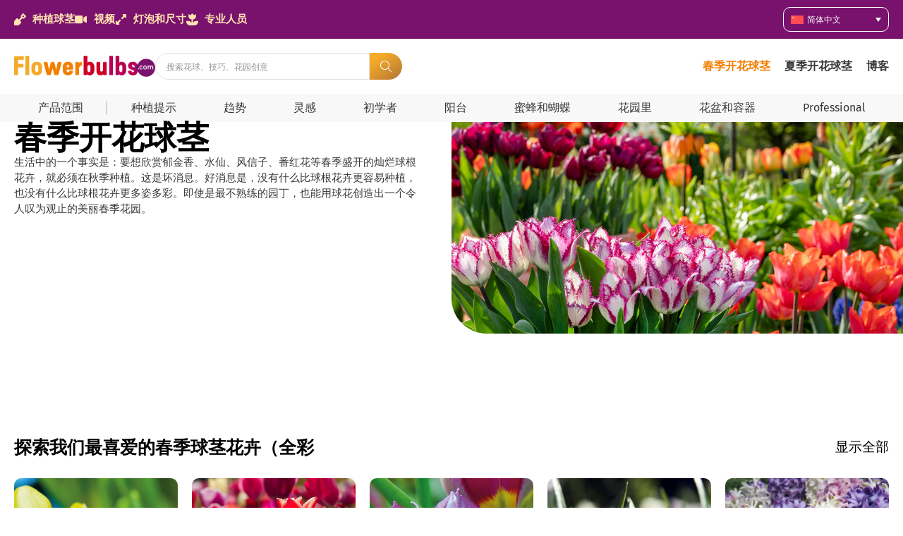

--- FILE ---
content_type: text/html; charset=UTF-8
request_url: https://qiugen.com/spring-flowering-bulbs/
body_size: 45567
content:
<!doctype html>
<html lang="zh-hans" prefix="og: https://ogp.me/ns#">
<head>
	<meta charset="UTF-8">
	<meta name="viewport" content="width=device-width, initial-scale=1">
	<link rel="profile" href="https://gmpg.org/xfn/11">
	
<!-- Google Tag Manager for WordPress by gtm4wp.com -->
<script data-cfasync="false" data-pagespeed-no-defer>
	var gtm4wp_datalayer_name = "dataLayer";
	var dataLayer = dataLayer || [];
</script>
<!-- End Google Tag Manager for WordPress by gtm4wp.com -->
<!-- Search Engine Optimization by Rank Math PRO - https://rankmath.com/ -->
<title>春季开花球茎 - Flowerbulbs</title>
<meta name="description" content="生活中的一个事实是：要想欣赏郁金香、水仙、风信子、番红花等春季盛开的灿烂球根花卉，就必须在秋季种植。这是坏消息。好消息是，没有什么比球根花卉更容易种植，也没有什么比球根花卉更多姿多彩。即使是最不熟练的园丁，也能用球花创造出一个令人叹为观止的美丽春季花园。"/>
<meta name="robots" content="follow, index, max-snippet:-1, max-video-preview:-1, max-image-preview:large"/>
<link rel="canonical" href="https://qiugen.com/spring-flowering-bulbs/" />
<meta property="og:locale" content="zh_CN" />
<meta property="og:type" content="article" />
<meta property="og:title" content="春季开花球茎 - Flowerbulbs" />
<meta property="og:description" content="生活中的一个事实是：要想欣赏郁金香、水仙、风信子、番红花等春季盛开的灿烂球根花卉，就必须在秋季种植。这是坏消息。好消息是，没有什么比球根花卉更容易种植，也没有什么比球根花卉更多姿多彩。即使是最不熟练的园丁，也能用球花创造出一个令人叹为观止的美丽春季花园。" />
<meta property="og:url" content="https://qiugen.com/spring-flowering-bulbs/" />
<meta property="og:site_name" content="Flowerbulbs.com" />
<meta property="article:publisher" content="https://www.facebook.com/flowerbulbs.comDiscoverFlowerBulbs" />
<meta property="og:updated_time" content="2025-08-25T09:06:43+00:00" />
<meta property="og:image" content="https://qiugen.com/wp-content/uploads/2023/01/5316-1.jpg" />
<meta property="og:image:secure_url" content="https://qiugen.com/wp-content/uploads/2023/01/5316-1.jpg" />
<meta property="og:image:width" content="1200" />
<meta property="og:image:height" content="800" />
<meta property="og:image:alt" content="春季开花球茎" />
<meta property="og:image:type" content="image/jpeg" />
<meta property="article:published_time" content="2022-07-20T07:26:04+00:00" />
<meta property="article:modified_time" content="2025-08-25T09:06:43+00:00" />
<meta name="twitter:card" content="summary_large_image" />
<meta name="twitter:title" content="春季开花球茎 - Flowerbulbs" />
<meta name="twitter:description" content="生活中的一个事实是：要想欣赏郁金香、水仙、风信子、番红花等春季盛开的灿烂球根花卉，就必须在秋季种植。这是坏消息。好消息是，没有什么比球根花卉更容易种植，也没有什么比球根花卉更多姿多彩。即使是最不熟练的园丁，也能用球花创造出一个令人叹为观止的美丽春季花园。" />
<meta name="twitter:site" content="@flowerbulbscom" />
<meta name="twitter:creator" content="@flowerbulbscom" />
<meta name="twitter:image" content="https://qiugen.com/wp-content/uploads/2023/01/5316-1.jpg" />
<meta name="twitter:label1" content="Time to read" />
<meta name="twitter:data1" content="1 minute" />
<script type="application/ld+json" class="rank-math-schema-pro">{"@context":"https://schema.org","@graph":[{"@type":"Organization","@id":"https://qiugen.com/#organization","name":"Flowerbulbs.com","url":"https://flowerbulbs.co.uk","sameAs":["https://www.facebook.com/flowerbulbs.comDiscoverFlowerBulbs","https://twitter.com/flowerbulbscom"],"logo":{"@type":"ImageObject","@id":"https://qiugen.com/#logo","url":"https://flowerbulbs.co.uk/wp-content/uploads/2023/06/Flowerbulbs.com-logo.png","contentUrl":"https://flowerbulbs.co.uk/wp-content/uploads/2023/06/Flowerbulbs.com-logo.png","caption":"Flowerbulbs.com","inLanguage":"zh-Hans","width":"729","height":"109"}},{"@type":"WebSite","@id":"https://qiugen.com/#website","url":"https://qiugen.com","name":"Flowerbulbs.com","publisher":{"@id":"https://qiugen.com/#organization"},"inLanguage":"zh-Hans"},{"@type":"ImageObject","@id":"https://qiugen.com/wp-content/uploads/2023/01/5316-1.jpg","url":"https://qiugen.com/wp-content/uploads/2023/01/5316-1.jpg","width":"1200","height":"800","inLanguage":"zh-Hans"},{"@type":"BreadcrumbList","@id":"https://qiugen.com/spring-flowering-bulbs/#breadcrumb","itemListElement":[{"@type":"ListItem","position":"1","item":{"@id":"https://flowerbulbs.co.uk","name":"Home"}},{"@type":"ListItem","position":"2","item":{"@id":"https://qiugen.com/spring-flowering-bulbs/","name":"\u6625\u5b63\u5f00\u82b1\u7403\u830e"}}]},{"@type":"WebPage","@id":"https://qiugen.com/spring-flowering-bulbs/#webpage","url":"https://qiugen.com/spring-flowering-bulbs/","name":"\u6625\u5b63\u5f00\u82b1\u7403\u830e - Flowerbulbs","datePublished":"2022-07-20T07:26:04+00:00","dateModified":"2025-08-25T09:06:43+00:00","isPartOf":{"@id":"https://qiugen.com/#website"},"primaryImageOfPage":{"@id":"https://qiugen.com/wp-content/uploads/2023/01/5316-1.jpg"},"inLanguage":"zh-Hans","breadcrumb":{"@id":"https://qiugen.com/spring-flowering-bulbs/#breadcrumb"}},{"@type":"Person","@id":"https://qiugen.com/author/simone/","name":"Simone Visser","url":"https://qiugen.com/author/simone/","image":{"@type":"ImageObject","@id":"https://secure.gravatar.com/avatar/c9dfa733d042175bf4b979b89803e4ae6a3150e360f8c50098f720abc53fadd4?s=96&amp;d=mm&amp;r=g","url":"https://secure.gravatar.com/avatar/c9dfa733d042175bf4b979b89803e4ae6a3150e360f8c50098f720abc53fadd4?s=96&amp;d=mm&amp;r=g","caption":"Simone Visser","inLanguage":"zh-Hans"},"worksFor":{"@id":"https://qiugen.com/#organization"}},{"@type":"Article","headline":"\u6625\u5b63\u5f00\u82b1\u7403\u830e - Flowerbulbs","datePublished":"2022-07-20T07:26:04+00:00","dateModified":"2025-08-25T09:06:43+00:00","author":{"@id":"https://qiugen.com/author/simone/","name":"Simone Visser"},"publisher":{"@id":"https://qiugen.com/#organization"},"description":"\u751f\u6d3b\u4e2d\u7684\u4e00\u4e2a\u4e8b\u5b9e\u662f\uff1a\u8981\u60f3\u6b23\u8d4f\u90c1\u91d1\u9999\u3001\u6c34\u4ed9\u3001\u98ce\u4fe1\u5b50\u3001\u756a\u7ea2\u82b1\u7b49\u6625\u5b63\u76db\u5f00\u7684\u707f\u70c2\u7403\u6839\u82b1\u5349\uff0c\u5c31\u5fc5\u987b\u5728\u79cb\u5b63\u79cd\u690d\u3002\u8fd9\u662f\u574f\u6d88\u606f\u3002\u597d\u6d88\u606f\u662f\uff0c\u6ca1\u6709\u4ec0\u4e48\u6bd4\u7403\u6839\u82b1\u5349\u66f4\u5bb9\u6613\u79cd\u690d\uff0c\u4e5f\u6ca1\u6709\u4ec0\u4e48\u6bd4\u7403\u6839\u82b1\u5349\u66f4\u591a\u59ff\u591a\u5f69\u3002\u5373\u4f7f\u662f\u6700\u4e0d\u719f\u7ec3\u7684\u56ed\u4e01\uff0c\u4e5f\u80fd\u7528\u7403\u82b1\u521b\u9020\u51fa\u4e00\u4e2a\u4ee4\u4eba\u53f9\u4e3a\u89c2\u6b62\u7684\u7f8e\u4e3d\u6625\u5b63\u82b1\u56ed\u3002","name":"\u6625\u5b63\u5f00\u82b1\u7403\u830e - Flowerbulbs","@id":"https://qiugen.com/spring-flowering-bulbs/#richSnippet","isPartOf":{"@id":"https://qiugen.com/spring-flowering-bulbs/#webpage"},"image":{"@id":"https://qiugen.com/wp-content/uploads/2023/01/5316-1.jpg"},"inLanguage":"zh-Hans","mainEntityOfPage":{"@id":"https://qiugen.com/spring-flowering-bulbs/#webpage"}}]}</script>
<!-- /Rank Math WordPress SEO plugin -->

<link rel='dns-prefetch' href='//qiugen.com' />
<link rel="alternate" type="application/rss+xml" title="Flowerbulbs &raquo; Feed" href="https://qiugen.com/feed/" />
<link rel="alternate" type="application/rss+xml" title="Flowerbulbs &raquo; 评论 Feed" href="https://qiugen.com/comments/feed/" />
<link rel="alternate" title="oEmbed (JSON)" type="application/json+oembed" href="https://qiugen.com/wp-json/oembed/1.0/embed?url=https%3A%2F%2Fqiugen.com%2Fspring-flowering-bulbs%2F" />
<link rel="alternate" title="oEmbed (XML)" type="text/xml+oembed" href="https://qiugen.com/wp-json/oembed/1.0/embed?url=https%3A%2F%2Fqiugen.com%2Fspring-flowering-bulbs%2F&#038;format=xml" />
<style id='wp-img-auto-sizes-contain-inline-css'>
img:is([sizes=auto i],[sizes^="auto," i]){contain-intrinsic-size:3000px 1500px}
/*# sourceURL=wp-img-auto-sizes-contain-inline-css */
</style>
<link rel='stylesheet' id='hello-elementor-theme-style-css' href='https://qiugen.com/wp-content/themes/hello-elementor/assets/css/theme.css?ver=3.4.5' media='all' />
<link rel='stylesheet' id='jet-menu-hello-css' href='https://qiugen.com/wp-content/plugins/jet-menu/integration/themes/hello-elementor/assets/css/style.css?ver=2.4.18' media='all' />
<style id='wp-emoji-styles-inline-css'>

	img.wp-smiley, img.emoji {
		display: inline !important;
		border: none !important;
		box-shadow: none !important;
		height: 1em !important;
		width: 1em !important;
		margin: 0 0.07em !important;
		vertical-align: -0.1em !important;
		background: none !important;
		padding: 0 !important;
	}
/*# sourceURL=wp-emoji-styles-inline-css */
</style>
<link rel='stylesheet' id='jet-engine-frontend-css' href='https://qiugen.com/wp-content/plugins/jet-engine/assets/css/frontend.css?ver=3.8.2' media='all' />
<style id='global-styles-inline-css'>
:root{--wp--preset--aspect-ratio--square: 1;--wp--preset--aspect-ratio--4-3: 4/3;--wp--preset--aspect-ratio--3-4: 3/4;--wp--preset--aspect-ratio--3-2: 3/2;--wp--preset--aspect-ratio--2-3: 2/3;--wp--preset--aspect-ratio--16-9: 16/9;--wp--preset--aspect-ratio--9-16: 9/16;--wp--preset--color--black: #000000;--wp--preset--color--cyan-bluish-gray: #abb8c3;--wp--preset--color--white: #ffffff;--wp--preset--color--pale-pink: #f78da7;--wp--preset--color--vivid-red: #cf2e2e;--wp--preset--color--luminous-vivid-orange: #ff6900;--wp--preset--color--luminous-vivid-amber: #fcb900;--wp--preset--color--light-green-cyan: #7bdcb5;--wp--preset--color--vivid-green-cyan: #00d084;--wp--preset--color--pale-cyan-blue: #8ed1fc;--wp--preset--color--vivid-cyan-blue: #0693e3;--wp--preset--color--vivid-purple: #9b51e0;--wp--preset--gradient--vivid-cyan-blue-to-vivid-purple: linear-gradient(135deg,rgb(6,147,227) 0%,rgb(155,81,224) 100%);--wp--preset--gradient--light-green-cyan-to-vivid-green-cyan: linear-gradient(135deg,rgb(122,220,180) 0%,rgb(0,208,130) 100%);--wp--preset--gradient--luminous-vivid-amber-to-luminous-vivid-orange: linear-gradient(135deg,rgb(252,185,0) 0%,rgb(255,105,0) 100%);--wp--preset--gradient--luminous-vivid-orange-to-vivid-red: linear-gradient(135deg,rgb(255,105,0) 0%,rgb(207,46,46) 100%);--wp--preset--gradient--very-light-gray-to-cyan-bluish-gray: linear-gradient(135deg,rgb(238,238,238) 0%,rgb(169,184,195) 100%);--wp--preset--gradient--cool-to-warm-spectrum: linear-gradient(135deg,rgb(74,234,220) 0%,rgb(151,120,209) 20%,rgb(207,42,186) 40%,rgb(238,44,130) 60%,rgb(251,105,98) 80%,rgb(254,248,76) 100%);--wp--preset--gradient--blush-light-purple: linear-gradient(135deg,rgb(255,206,236) 0%,rgb(152,150,240) 100%);--wp--preset--gradient--blush-bordeaux: linear-gradient(135deg,rgb(254,205,165) 0%,rgb(254,45,45) 50%,rgb(107,0,62) 100%);--wp--preset--gradient--luminous-dusk: linear-gradient(135deg,rgb(255,203,112) 0%,rgb(199,81,192) 50%,rgb(65,88,208) 100%);--wp--preset--gradient--pale-ocean: linear-gradient(135deg,rgb(255,245,203) 0%,rgb(182,227,212) 50%,rgb(51,167,181) 100%);--wp--preset--gradient--electric-grass: linear-gradient(135deg,rgb(202,248,128) 0%,rgb(113,206,126) 100%);--wp--preset--gradient--midnight: linear-gradient(135deg,rgb(2,3,129) 0%,rgb(40,116,252) 100%);--wp--preset--font-size--small: 13px;--wp--preset--font-size--medium: 20px;--wp--preset--font-size--large: 36px;--wp--preset--font-size--x-large: 42px;--wp--preset--spacing--20: 0.44rem;--wp--preset--spacing--30: 0.67rem;--wp--preset--spacing--40: 1rem;--wp--preset--spacing--50: 1.5rem;--wp--preset--spacing--60: 2.25rem;--wp--preset--spacing--70: 3.38rem;--wp--preset--spacing--80: 5.06rem;--wp--preset--shadow--natural: 6px 6px 9px rgba(0, 0, 0, 0.2);--wp--preset--shadow--deep: 12px 12px 50px rgba(0, 0, 0, 0.4);--wp--preset--shadow--sharp: 6px 6px 0px rgba(0, 0, 0, 0.2);--wp--preset--shadow--outlined: 6px 6px 0px -3px rgb(255, 255, 255), 6px 6px rgb(0, 0, 0);--wp--preset--shadow--crisp: 6px 6px 0px rgb(0, 0, 0);}:root { --wp--style--global--content-size: 800px;--wp--style--global--wide-size: 1200px; }:where(body) { margin: 0; }.wp-site-blocks > .alignleft { float: left; margin-right: 2em; }.wp-site-blocks > .alignright { float: right; margin-left: 2em; }.wp-site-blocks > .aligncenter { justify-content: center; margin-left: auto; margin-right: auto; }:where(.wp-site-blocks) > * { margin-block-start: 24px; margin-block-end: 0; }:where(.wp-site-blocks) > :first-child { margin-block-start: 0; }:where(.wp-site-blocks) > :last-child { margin-block-end: 0; }:root { --wp--style--block-gap: 24px; }:root :where(.is-layout-flow) > :first-child{margin-block-start: 0;}:root :where(.is-layout-flow) > :last-child{margin-block-end: 0;}:root :where(.is-layout-flow) > *{margin-block-start: 24px;margin-block-end: 0;}:root :where(.is-layout-constrained) > :first-child{margin-block-start: 0;}:root :where(.is-layout-constrained) > :last-child{margin-block-end: 0;}:root :where(.is-layout-constrained) > *{margin-block-start: 24px;margin-block-end: 0;}:root :where(.is-layout-flex){gap: 24px;}:root :where(.is-layout-grid){gap: 24px;}.is-layout-flow > .alignleft{float: left;margin-inline-start: 0;margin-inline-end: 2em;}.is-layout-flow > .alignright{float: right;margin-inline-start: 2em;margin-inline-end: 0;}.is-layout-flow > .aligncenter{margin-left: auto !important;margin-right: auto !important;}.is-layout-constrained > .alignleft{float: left;margin-inline-start: 0;margin-inline-end: 2em;}.is-layout-constrained > .alignright{float: right;margin-inline-start: 2em;margin-inline-end: 0;}.is-layout-constrained > .aligncenter{margin-left: auto !important;margin-right: auto !important;}.is-layout-constrained > :where(:not(.alignleft):not(.alignright):not(.alignfull)){max-width: var(--wp--style--global--content-size);margin-left: auto !important;margin-right: auto !important;}.is-layout-constrained > .alignwide{max-width: var(--wp--style--global--wide-size);}body .is-layout-flex{display: flex;}.is-layout-flex{flex-wrap: wrap;align-items: center;}.is-layout-flex > :is(*, div){margin: 0;}body .is-layout-grid{display: grid;}.is-layout-grid > :is(*, div){margin: 0;}body{padding-top: 0px;padding-right: 0px;padding-bottom: 0px;padding-left: 0px;}a:where(:not(.wp-element-button)){text-decoration: underline;}:root :where(.wp-element-button, .wp-block-button__link){background-color: #32373c;border-width: 0;color: #fff;font-family: inherit;font-size: inherit;font-style: inherit;font-weight: inherit;letter-spacing: inherit;line-height: inherit;padding-top: calc(0.667em + 2px);padding-right: calc(1.333em + 2px);padding-bottom: calc(0.667em + 2px);padding-left: calc(1.333em + 2px);text-decoration: none;text-transform: inherit;}.has-black-color{color: var(--wp--preset--color--black) !important;}.has-cyan-bluish-gray-color{color: var(--wp--preset--color--cyan-bluish-gray) !important;}.has-white-color{color: var(--wp--preset--color--white) !important;}.has-pale-pink-color{color: var(--wp--preset--color--pale-pink) !important;}.has-vivid-red-color{color: var(--wp--preset--color--vivid-red) !important;}.has-luminous-vivid-orange-color{color: var(--wp--preset--color--luminous-vivid-orange) !important;}.has-luminous-vivid-amber-color{color: var(--wp--preset--color--luminous-vivid-amber) !important;}.has-light-green-cyan-color{color: var(--wp--preset--color--light-green-cyan) !important;}.has-vivid-green-cyan-color{color: var(--wp--preset--color--vivid-green-cyan) !important;}.has-pale-cyan-blue-color{color: var(--wp--preset--color--pale-cyan-blue) !important;}.has-vivid-cyan-blue-color{color: var(--wp--preset--color--vivid-cyan-blue) !important;}.has-vivid-purple-color{color: var(--wp--preset--color--vivid-purple) !important;}.has-black-background-color{background-color: var(--wp--preset--color--black) !important;}.has-cyan-bluish-gray-background-color{background-color: var(--wp--preset--color--cyan-bluish-gray) !important;}.has-white-background-color{background-color: var(--wp--preset--color--white) !important;}.has-pale-pink-background-color{background-color: var(--wp--preset--color--pale-pink) !important;}.has-vivid-red-background-color{background-color: var(--wp--preset--color--vivid-red) !important;}.has-luminous-vivid-orange-background-color{background-color: var(--wp--preset--color--luminous-vivid-orange) !important;}.has-luminous-vivid-amber-background-color{background-color: var(--wp--preset--color--luminous-vivid-amber) !important;}.has-light-green-cyan-background-color{background-color: var(--wp--preset--color--light-green-cyan) !important;}.has-vivid-green-cyan-background-color{background-color: var(--wp--preset--color--vivid-green-cyan) !important;}.has-pale-cyan-blue-background-color{background-color: var(--wp--preset--color--pale-cyan-blue) !important;}.has-vivid-cyan-blue-background-color{background-color: var(--wp--preset--color--vivid-cyan-blue) !important;}.has-vivid-purple-background-color{background-color: var(--wp--preset--color--vivid-purple) !important;}.has-black-border-color{border-color: var(--wp--preset--color--black) !important;}.has-cyan-bluish-gray-border-color{border-color: var(--wp--preset--color--cyan-bluish-gray) !important;}.has-white-border-color{border-color: var(--wp--preset--color--white) !important;}.has-pale-pink-border-color{border-color: var(--wp--preset--color--pale-pink) !important;}.has-vivid-red-border-color{border-color: var(--wp--preset--color--vivid-red) !important;}.has-luminous-vivid-orange-border-color{border-color: var(--wp--preset--color--luminous-vivid-orange) !important;}.has-luminous-vivid-amber-border-color{border-color: var(--wp--preset--color--luminous-vivid-amber) !important;}.has-light-green-cyan-border-color{border-color: var(--wp--preset--color--light-green-cyan) !important;}.has-vivid-green-cyan-border-color{border-color: var(--wp--preset--color--vivid-green-cyan) !important;}.has-pale-cyan-blue-border-color{border-color: var(--wp--preset--color--pale-cyan-blue) !important;}.has-vivid-cyan-blue-border-color{border-color: var(--wp--preset--color--vivid-cyan-blue) !important;}.has-vivid-purple-border-color{border-color: var(--wp--preset--color--vivid-purple) !important;}.has-vivid-cyan-blue-to-vivid-purple-gradient-background{background: var(--wp--preset--gradient--vivid-cyan-blue-to-vivid-purple) !important;}.has-light-green-cyan-to-vivid-green-cyan-gradient-background{background: var(--wp--preset--gradient--light-green-cyan-to-vivid-green-cyan) !important;}.has-luminous-vivid-amber-to-luminous-vivid-orange-gradient-background{background: var(--wp--preset--gradient--luminous-vivid-amber-to-luminous-vivid-orange) !important;}.has-luminous-vivid-orange-to-vivid-red-gradient-background{background: var(--wp--preset--gradient--luminous-vivid-orange-to-vivid-red) !important;}.has-very-light-gray-to-cyan-bluish-gray-gradient-background{background: var(--wp--preset--gradient--very-light-gray-to-cyan-bluish-gray) !important;}.has-cool-to-warm-spectrum-gradient-background{background: var(--wp--preset--gradient--cool-to-warm-spectrum) !important;}.has-blush-light-purple-gradient-background{background: var(--wp--preset--gradient--blush-light-purple) !important;}.has-blush-bordeaux-gradient-background{background: var(--wp--preset--gradient--blush-bordeaux) !important;}.has-luminous-dusk-gradient-background{background: var(--wp--preset--gradient--luminous-dusk) !important;}.has-pale-ocean-gradient-background{background: var(--wp--preset--gradient--pale-ocean) !important;}.has-electric-grass-gradient-background{background: var(--wp--preset--gradient--electric-grass) !important;}.has-midnight-gradient-background{background: var(--wp--preset--gradient--midnight) !important;}.has-small-font-size{font-size: var(--wp--preset--font-size--small) !important;}.has-medium-font-size{font-size: var(--wp--preset--font-size--medium) !important;}.has-large-font-size{font-size: var(--wp--preset--font-size--large) !important;}.has-x-large-font-size{font-size: var(--wp--preset--font-size--x-large) !important;}
:root :where(.wp-block-pullquote){font-size: 1.5em;line-height: 1.6;}
/*# sourceURL=global-styles-inline-css */
</style>
<link rel='stylesheet' id='magnific-popup-css' href='https://qiugen.com/wp-content/plugins/wp-magnific-popup-brandcode/mpopup/magnific-popup.css?ver=6.9' media='all' />
<style id='magnific-popup-inline-css'>
.mfp-iframe-holder .mfp-content { max-width: 900px; }
/*# sourceURL=magnific-popup-inline-css */
</style>
<link rel='stylesheet' id='wpml-legacy-dropdown-0-css' href='https://qiugen.com/wp-content/plugins/sitepress-multilingual-cms/templates/language-switchers/legacy-dropdown/style.min.css?ver=1' media='all' />
<style id='wpml-legacy-dropdown-0-inline-css'>
.wpml-ls-statics-shortcode_actions{background-color:#79126d;}.wpml-ls-statics-shortcode_actions a, .wpml-ls-statics-shortcode_actions .wpml-ls-sub-menu a, .wpml-ls-statics-shortcode_actions .wpml-ls-sub-menu a:link, .wpml-ls-statics-shortcode_actions li:not(.wpml-ls-current-language) .wpml-ls-link, .wpml-ls-statics-shortcode_actions li:not(.wpml-ls-current-language) .wpml-ls-link:link {color:#ffffff;background-color:#79126d;}
/*# sourceURL=wpml-legacy-dropdown-0-inline-css */
</style>
<link rel='stylesheet' id='hello-elementor-css' href='https://qiugen.com/wp-content/themes/hello-elementor/assets/css/reset.css?ver=3.4.5' media='all' />
<link rel='stylesheet' id='hello-elementor-header-footer-css' href='https://qiugen.com/wp-content/themes/hello-elementor/assets/css/header-footer.css?ver=3.4.5' media='all' />
<link rel='stylesheet' id='jet-menu-public-styles-css' href='https://qiugen.com/wp-content/plugins/jet-menu/assets/public/css/public.css?ver=2.4.18' media='all' />
<link rel='stylesheet' id='elementor-frontend-css' href='https://qiugen.com/wp-content/plugins/elementor/assets/css/frontend.min.css?ver=3.34.0' media='all' />
<style id='elementor-frontend-inline-css'>
.elementor-kit-84614{--e-global-color-primary:#6EC1E4;--e-global-color-secondary:#79126D;--e-global-color-text:#383838;--e-global-color-accent:#F27F00;--e-global-color-8db0632:#FFE3B1;--e-global-color-3780cbd:#F8F8F8;--e-global-color-e32914f:#FCEED2;--e-global-typography-primary-font-family:"Fira sans cond";--e-global-typography-primary-font-size:46px;--e-global-typography-primary-font-weight:700;--e-global-typography-secondary-font-family:"Fira sans cond";--e-global-typography-secondary-font-size:35px;--e-global-typography-secondary-font-weight:700;--e-global-typography-text-font-family:"Fira Sans";--e-global-typography-text-font-size:15px;--e-global-typography-text-font-weight:400;--e-global-typography-accent-font-family:"Roboto";--e-global-typography-accent-font-weight:500;--e-global-typography-5a32158-font-family:"Fira Sans";--e-global-typography-5a32158-font-size:15px;--e-global-typography-5a32158-font-weight:700;--e-global-typography-00d30de-font-family:"Inter";--e-global-typography-00d30de-font-size:10px;--e-global-typography-00d30de-font-weight:400;--e-global-typography-7d9ef02-font-family:"Fira Sans";--e-global-typography-7d9ef02-font-size:12px;--e-global-typography-7d9ef02-font-weight:400;--e-global-typography-6cb62d6-font-family:"Fira Sans";--e-global-typography-6cb62d6-font-size:14px;--e-global-typography-6cb62d6-font-weight:400;--e-global-typography-e0b5a89-font-family:"Fira Sans";--e-global-typography-e0b5a89-font-size:14px;--e-global-typography-e0b5a89-font-weight:700;--e-global-typography-6d9e1fb-font-family:"Fira sans cond";--e-global-typography-6d9e1fb-font-size:49px;--e-global-typography-6d9e1fb-font-weight:500;--e-global-typography-409f283-font-family:"Fira Sans";--e-global-typography-409f283-font-size:15px;--e-global-typography-409f283-font-weight:400;--e-global-typography-72f2c7f-font-family:"Fira Sans";--e-global-typography-72f2c7f-font-size:13px;--e-global-typography-72f2c7f-font-weight:400;--e-global-typography-98fd50d-font-family:"Fira sans cond";--e-global-typography-98fd50d-font-size:17px;--e-global-typography-98fd50d-font-weight:700;--e-global-typography-904dc8d-font-family:"Fira sans cond";--e-global-typography-904dc8d-font-size:29px;--e-global-typography-904dc8d-font-weight:500;--e-global-typography-99c6e02-font-family:"Fira Sans";--e-global-typography-99c6e02-font-size:15px;--e-global-typography-99c6e02-font-weight:400;--e-global-typography-aaaf238-font-family:"Fira Sans";--e-global-typography-aaaf238-font-size:15px;--e-global-typography-aaaf238-font-weight:700;--e-global-typography-ec550cd-font-family:"Delicious handrawn";--e-global-typography-ec550cd-font-size:31px;--e-global-typography-ec550cd-font-weight:400;--e-global-typography-247d151-font-family:"Fira sans cond";--e-global-typography-247d151-font-size:25px;--e-global-typography-247d151-font-weight:700;--e-global-typography-ff6f9d6-font-family:"Fira Sans";--e-global-typography-ff6f9d6-font-size:16px;--e-global-typography-ff6f9d6-font-weight:400;--e-global-typography-a8458e5-font-family:"Fira Sans";--e-global-typography-a8458e5-font-size:12px;--e-global-typography-a8458e5-font-weight:700;--e-global-typography-a8458e5-line-height:25px;--e-global-typography-50ff906-font-family:"Fira Sans";--e-global-typography-50ff906-font-size:22px;--e-global-typography-50ff906-font-weight:600;--e-global-typography-f6d97ff-font-family:"Fira sans cond";--e-global-typography-f6d97ff-font-size:19px;--e-global-typography-f6d97ff-font-weight:400;--e-global-typography-49eee3a-font-family:"Fira sans cond";--e-global-typography-49eee3a-font-size:21px;--e-global-typography-49eee3a-font-weight:700;--e-global-typography-39f4f83-font-family:"Fira Sans";--e-global-typography-39f4f83-font-size:13px;--e-global-typography-39f4f83-font-weight:700;--e-global-typography-bb74019-font-family:"Fira Sans";--e-global-typography-bb74019-font-size:16px;--e-global-typography-bb74019-font-weight:600;--e-global-typography-8440e9d-font-family:"Inter";--e-global-typography-8440e9d-font-size:13px;--e-global-typography-8440e9d-font-weight:400;--e-global-typography-4be95c7-font-family:"Fira Sans";--e-global-typography-4be95c7-font-size:24px;--e-global-typography-4be95c7-font-weight:700;--e-global-typography-dd06565-font-family:"Fira Sans";--e-global-typography-dd06565-font-size:20px;--e-global-typography-dd06565-font-weight:600;--e-global-typography-6975ab5-font-family:"Fira Sans";--e-global-typography-6975ab5-font-size:16px;--e-global-typography-6975ab5-font-weight:700;--e-global-typography-52c4f56-font-family:"Fira Sans";--e-global-typography-52c4f56-font-size:20px;--e-global-typography-52c4f56-font-weight:700;--e-global-typography-df6fbb1-font-family:"Fira Sans Condensed";--e-global-typography-df6fbb1-font-size:16px;--e-global-typography-df6fbb1-font-weight:400;--e-global-typography-80c0961-font-family:"Fira sans cond";--e-global-typography-80c0961-font-size:16px;--e-global-typography-80c0961-font-weight:700;--e-global-typography-6808e5f-font-family:"Fira sans cond";--e-global-typography-6808e5f-font-size:13px;--e-global-typography-6808e5f-font-weight:400;--e-global-typography-c5fed6f-font-family:"Fira Sans";--e-global-typography-c5fed6f-font-size:18px;--e-global-typography-c5fed6f-font-weight:700;--e-global-typography-bdc01be-font-family:"Fira Sans";--e-global-typography-bdc01be-font-size:16px;--e-global-typography-bdc01be-font-weight:300;--e-global-typography-a3e9531-font-family:"Fira sans cond";--e-global-typography-a3e9531-font-size:22px;--e-global-typography-a3e9531-font-weight:300;--e-global-typography-8527987-font-family:"Fira sans cond";--e-global-typography-8527987-font-size:18px;--e-global-typography-8527987-font-weight:700;--e-global-typography-7c4a7ed-font-family:"Fira sans cond";--e-global-typography-7c4a7ed-font-size:27px;--e-global-typography-7c4a7ed-font-weight:700;}.elementor-kit-84614 e-page-transition{background-color:#FFBC7D;}.elementor-section.elementor-section-boxed > .elementor-container{max-width:1500px;}.e-con{--container-max-width:1500px;--container-default-padding-top:10px;--container-default-padding-right:20px;--container-default-padding-bottom:10px;--container-default-padding-left:20px;}.elementor-widget:not(:last-child){margin-block-end:20px;}.elementor-element{--widgets-spacing:20px 20px;--widgets-spacing-row:20px;--widgets-spacing-column:20px;}{}h1.entry-title{display:var(--page-title-display);}.site-header .site-branding{flex-direction:column;align-items:stretch;}.site-header{padding-inline-end:0px;padding-inline-start:0px;}.site-footer .site-branding{flex-direction:column;align-items:stretch;}@media(max-width:1024px){.elementor-kit-84614{--e-global-typography-primary-font-size:35px;--e-global-typography-secondary-font-size:28px;--e-global-typography-text-font-size:15px;--e-global-typography-6d9e1fb-font-size:35px;--e-global-typography-50ff906-font-size:22px;--e-global-typography-49eee3a-font-size:21px;--e-global-typography-8440e9d-font-size:13px;--e-global-typography-a3e9531-font-size:22px;--e-global-typography-7c4a7ed-font-size:25px;}.elementor-section.elementor-section-boxed > .elementor-container{max-width:1024px;}.e-con{--container-max-width:1024px;}}@media(max-width:767px){.elementor-kit-84614{--e-global-typography-primary-font-size:30px;--e-global-typography-secondary-font-size:25px;--e-global-typography-text-font-size:15px;--e-global-typography-6d9e1fb-font-size:25px;--e-global-typography-50ff906-font-size:22px;--e-global-typography-49eee3a-font-size:21px;--e-global-typography-8440e9d-font-size:13px;--e-global-typography-dd06565-font-size:16px;--e-global-typography-52c4f56-font-size:16px;--e-global-typography-a3e9531-font-size:22px;--e-global-typography-7c4a7ed-font-size:22px;}.elementor-section.elementor-section-boxed > .elementor-container{max-width:767px;}.e-con{--container-max-width:767px;}}/* Start Custom Fonts CSS */@font-face {
	font-family: 'Fira sans cond';
	font-style: normal;
	font-weight: normal;
	font-display: auto;
	src: url('https://blumenzwiebeln.de/wp-content/uploads/2025/08/FiraSansCondensed-Regular.ttf') format('truetype');
}
@font-face {
	font-family: 'Fira sans cond';
	font-style: normal;
	font-weight: 100;
	font-display: auto;
	src: url('https://blumenzwiebeln.de/wp-content/uploads/2025/08/FiraSansCondensed-Thin.ttf') format('truetype');
}
@font-face {
	font-family: 'Fira sans cond';
	font-style: normal;
	font-weight: 200;
	font-display: auto;
	src: url('https://blumenzwiebeln.de/wp-content/uploads/2025/08/FiraSansCondensed-ExtraLight.ttf') format('truetype');
}
@font-face {
	font-family: 'Fira sans cond';
	font-style: normal;
	font-weight: 300;
	font-display: auto;
	src: url('https://blumenzwiebeln.de/wp-content/uploads/2025/08/FiraSansCondensed-Light.ttf') format('truetype');
}
@font-face {
	font-family: 'Fira sans cond';
	font-style: normal;
	font-weight: 500;
	font-display: auto;
	src: url('https://blumenzwiebeln.de/wp-content/uploads/2025/08/FiraSansCondensed-Medium.ttf') format('truetype');
}
@font-face {
	font-family: 'Fira sans cond';
	font-style: normal;
	font-weight: 600;
	font-display: auto;
	src: url('https://blumenzwiebeln.de/wp-content/uploads/2025/08/FiraSansCondensed-SemiBold.ttf') format('truetype');
}
@font-face {
	font-family: 'Fira sans cond';
	font-style: normal;
	font-weight: 700;
	font-display: auto;
	src: url('https://blumenzwiebeln.de/wp-content/uploads/2025/08/FiraSansCondensed-Bold.ttf') format('truetype');
}
@font-face {
	font-family: 'Fira sans cond';
	font-style: normal;
	font-weight: 800;
	font-display: auto;
	src: url('https://blumenzwiebeln.de/wp-content/uploads/2025/08/FiraSansCondensed-ExtraBold.ttf') format('truetype');
}
@font-face {
	font-family: 'Fira sans cond';
	font-style: normal;
	font-weight: 900;
	font-display: auto;
	src: url('https://blumenzwiebeln.de/wp-content/uploads/2025/08/FiraSansCondensed-Black.ttf') format('truetype');
}
/* End Custom Fonts CSS */
/* Start Custom Fonts CSS */@font-face {
	font-family: 'Fira Sans';
	font-style: normal;
	font-weight: 100;
	font-display: auto;
	src: url('https://blumenzwiebeln.de/wp-content/uploads/2025/08/FiraSans-Thin.ttf') format('truetype');
}
@font-face {
	font-family: 'Fira Sans';
	font-style: normal;
	font-weight: 200;
	font-display: auto;
	src: url('https://blumenzwiebeln.de/wp-content/uploads/2025/08/FiraSans-ExtraLight.ttf') format('truetype');
}
@font-face {
	font-family: 'Fira Sans';
	font-style: normal;
	font-weight: 300;
	font-display: auto;
	src: url('https://blumenzwiebeln.de/wp-content/uploads/2025/08/FiraSans-Light.ttf') format('truetype');
}
@font-face {
	font-family: 'Fira Sans';
	font-style: normal;
	font-weight: 400;
	font-display: auto;
	src: url('https://blumenzwiebeln.de/wp-content/uploads/2025/08/FiraSans-Regular.ttf') format('truetype');
}
@font-face {
	font-family: 'Fira Sans';
	font-style: normal;
	font-weight: 500;
	font-display: auto;
	src: url('https://blumenzwiebeln.de/wp-content/uploads/2025/08/FiraSans-Medium.ttf') format('truetype');
}
@font-face {
	font-family: 'Fira Sans';
	font-style: normal;
	font-weight: 600;
	font-display: auto;
	src: url('https://blumenzwiebeln.de/wp-content/uploads/2025/08/FiraSans-SemiBold.ttf') format('truetype');
}
@font-face {
	font-family: 'Fira Sans';
	font-style: normal;
	font-weight: 700;
	font-display: auto;
	src: url('https://blumenzwiebeln.de/wp-content/uploads/2025/08/FiraSans-Bold.ttf') format('truetype');
}
@font-face {
	font-family: 'Fira Sans';
	font-style: normal;
	font-weight: 800;
	font-display: auto;
	src: url('https://blumenzwiebeln.de/wp-content/uploads/2025/08/FiraSans-ExtraBold.ttf') format('truetype');
}
@font-face {
	font-family: 'Fira Sans';
	font-style: normal;
	font-weight: 900;
	font-display: auto;
	src: url('https://blumenzwiebeln.de/wp-content/uploads/2025/08/FiraSans-Black.ttf') format('truetype');
}
/* End Custom Fonts CSS */
/* Start Custom Fonts CSS */@font-face {
	font-family: 'Delicious handrawn';
	font-style: normal;
	font-weight: 400;
	font-display: auto;
	src: url('https://blumenzwiebeln.de/wp-content/uploads/2025/08/DeliciousHandrawn-Regular.ttf') format('truetype');
}
/* End Custom Fonts CSS */
.elementor-64372 .elementor-element.elementor-element-5d65b7c{--display:flex;--min-height:300px;--flex-direction:row;--container-widget-width:initial;--container-widget-height:100%;--container-widget-flex-grow:1;--container-widget-align-self:stretch;--flex-wrap-mobile:wrap;--gap:0px 0px;--row-gap:0px;--column-gap:0px;--padding-top:0px;--padding-bottom:0px;--padding-left:0px;--padding-right:0px;}.elementor-64372 .elementor-element.elementor-element-5d65b7c:not(.elementor-motion-effects-element-type-background), .elementor-64372 .elementor-element.elementor-element-5d65b7c > .elementor-motion-effects-container > .elementor-motion-effects-layer{background-color:#FFFFFF;}.elementor-64372 .elementor-element.elementor-element-38eef95{--display:flex;--justify-content:center;--align-items:flex-end;--container-widget-width:calc( ( 1 - var( --container-widget-flex-grow ) ) * 100% );--padding-top:0px;--padding-bottom:0px;--padding-left:0px;--padding-right:0px;}.elementor-64372 .elementor-element.elementor-element-19c192f{--display:flex;--flex-direction:column;--container-widget-width:100%;--container-widget-height:initial;--container-widget-flex-grow:0;--container-widget-align-self:initial;--flex-wrap-mobile:wrap;--padding-top:0px;--padding-bottom:0px;--padding-left:20px;--padding-right:50px;}.elementor-widget-heading .elementor-heading-title{font-family:var( --e-global-typography-primary-font-family ), Sans-serif;font-size:var( --e-global-typography-primary-font-size );font-weight:var( --e-global-typography-primary-font-weight );color:var( --e-global-color-primary );}.elementor-64372 .elementor-element.elementor-element-28df2ac .elementor-heading-title{font-family:var( --e-global-typography-primary-font-family ), Sans-serif;font-size:var( --e-global-typography-primary-font-size );font-weight:var( --e-global-typography-primary-font-weight );color:#000000;}.elementor-widget-text-editor{font-family:var( --e-global-typography-text-font-family ), Sans-serif;font-size:var( --e-global-typography-text-font-size );font-weight:var( --e-global-typography-text-font-weight );color:var( --e-global-color-text );}.elementor-widget-text-editor.elementor-drop-cap-view-stacked .elementor-drop-cap{background-color:var( --e-global-color-primary );}.elementor-widget-text-editor.elementor-drop-cap-view-framed .elementor-drop-cap, .elementor-widget-text-editor.elementor-drop-cap-view-default .elementor-drop-cap{color:var( --e-global-color-primary );border-color:var( --e-global-color-primary );}.elementor-64372 .elementor-element.elementor-element-732e66c a{color:#C93C79;}.elementor-64372 .elementor-element.elementor-element-484dfe6{--display:flex;--flex-direction:column;--container-widget-width:100%;--container-widget-height:initial;--container-widget-flex-grow:0;--container-widget-align-self:initial;--flex-wrap-mobile:wrap;--justify-content:flex-end;--border-radius:0px 0px 0px 50px;--padding-top:0px;--padding-bottom:0px;--padding-left:0px;--padding-right:0px;}.elementor-64372 .elementor-element.elementor-element-484dfe6:not(.elementor-motion-effects-element-type-background), .elementor-64372 .elementor-element.elementor-element-484dfe6 > .elementor-motion-effects-container > .elementor-motion-effects-layer{background-image:url("https://qiugen.com/wp-content/uploads/2025/06/c3f519c85f05ea4a1d9ecc6f5d999098f902d86d.png");background-position:bottom center;background-repeat:no-repeat;background-size:cover;}.elementor-64372 .elementor-element.elementor-element-90067e2{--display:flex;--flex-direction:row;--container-widget-width:calc( ( 1 - var( --container-widget-flex-grow ) ) * 100% );--container-widget-height:100%;--container-widget-flex-grow:1;--container-widget-align-self:stretch;--flex-wrap-mobile:wrap;--justify-content:space-between;--align-items:center;--margin-top:100px;--margin-bottom:0px;--margin-left:0px;--margin-right:0px;--padding-top:50px;--padding-bottom:0px;--padding-left:20px;--padding-right:20px;}.elementor-64372 .elementor-element.elementor-element-de798bd .elementor-heading-title{font-family:var( --e-global-typography-247d151-font-family ), Sans-serif;font-size:var( --e-global-typography-247d151-font-size );font-weight:var( --e-global-typography-247d151-font-weight );color:#000000;}.elementor-widget-button .elementor-button{background-color:var( --e-global-color-accent );font-family:var( --e-global-typography-accent-font-family ), Sans-serif;font-weight:var( --e-global-typography-accent-font-weight );}.elementor-64372 .elementor-element.elementor-element-2eeb3b9 .elementor-button{background-color:#FFFFFF;font-family:var( --e-global-typography-f6d97ff-font-family ), Sans-serif;font-size:var( --e-global-typography-f6d97ff-font-size );font-weight:var( --e-global-typography-f6d97ff-font-weight );fill:#000000;color:#000000;padding:0px 0px 0px 0px;}.elementor-64372 .elementor-element.elementor-element-2eeb3b9 > .elementor-widget-container{padding:0px 0px 0px 0px;}.elementor-64372 .elementor-element.elementor-element-2eeb3b9 .elementor-button:hover, .elementor-64372 .elementor-element.elementor-element-2eeb3b9 .elementor-button:focus{color:var( --e-global-color-accent );}.elementor-64372 .elementor-element.elementor-element-2eeb3b9 .elementor-button:hover svg, .elementor-64372 .elementor-element.elementor-element-2eeb3b9 .elementor-button:focus svg{fill:var( --e-global-color-accent );}.elementor-64372 .elementor-element.elementor-element-117658a{--display:flex;--flex-direction:column;--container-widget-width:100%;--container-widget-height:initial;--container-widget-flex-grow:0;--container-widget-align-self:initial;--flex-wrap-mobile:wrap;--margin-top:0px;--margin-bottom:150px;--margin-left:0px;--margin-right:0px;--padding-top:20px;--padding-bottom:20px;--padding-left:20px;--padding-right:20px;}.elementor-64372 .elementor-element.elementor-element-644e075 > .elementor-widget-container > .jet-listing-grid > .jet-listing-grid__items, .elementor-64372 .elementor-element.elementor-element-644e075 > .jet-listing-grid > .jet-listing-grid__items{--columns:5;}:is( .elementor-64372 .elementor-element.elementor-element-644e075 > .elementor-widget-container > .jet-listing-grid > .jet-listing-grid__items, .elementor-64372 .elementor-element.elementor-element-644e075 > .elementor-widget-container > .jet-listing-grid > .jet-listing-grid__slider > .jet-listing-grid__items > .slick-list > .slick-track, .elementor-64372 .elementor-element.elementor-element-644e075 > .elementor-widget-container > .jet-listing-grid > .jet-listing-grid__scroll-slider > .jet-listing-grid__items ) > .jet-listing-grid__item{padding-left:calc(10px / 2);padding-right:calc(10px / 2);padding-top:calc(0px / 2);padding-bottom:calc(0px / 2);}:is( .elementor-64372 .elementor-element.elementor-element-644e075 > .elementor-widget-container > .jet-listing-grid, .elementor-64372 .elementor-element.elementor-element-644e075 > .elementor-widget-container > .jet-listing-grid > .jet-listing-grid__slider, .elementor-64372 .elementor-element.elementor-element-644e075 > .elementor-widget-container > .jet-listing-grid > .jet-listing-grid__scroll-slider ) > .jet-listing-grid__items{margin-left:calc( 10px / -2);margin-right:calc( 10px / -2);width:calc(100% + 10px);}:is( .elementor-64372 .elementor-element.elementor-element-644e075 > .elementor-widget-container > .jet-listing-grid, .elementor-64372 .elementor-element.elementor-element-644e075 > .elementor-widget-container > .jet-listing-grid > .jet-listing-grid__slider, .elementor-64372 .elementor-element.elementor-element-644e075 > .elementor-widget-container > .jet-listing-grid > .jet-listing-grid__scroll-slider ) > .jet-listing-grid__items.grid-collapse-gap{margin-top:calc( 0px / -2);margin-bottom:calc( 0px / -2);}.elementor-64372 .elementor-element.elementor-element-539f999{--display:flex;--flex-direction:column;--container-widget-width:100%;--container-widget-height:initial;--container-widget-flex-grow:0;--container-widget-align-self:initial;--flex-wrap-mobile:wrap;--padding-top:0px;--padding-bottom:0px;--padding-left:0px;--padding-right:0px;}.elementor-64372 .elementor-element.elementor-element-e9d883a{--display:flex;--flex-direction:column;--container-widget-width:100%;--container-widget-height:initial;--container-widget-flex-grow:0;--container-widget-align-self:initial;--flex-wrap-mobile:wrap;--gap:10px 10px;--row-gap:10px;--column-gap:10px;}.elementor-64372 .elementor-element.elementor-element-40cdd0e .elementor-heading-title{font-family:var( --e-global-typography-secondary-font-family ), Sans-serif;font-size:var( --e-global-typography-secondary-font-size );font-weight:var( --e-global-typography-secondary-font-weight );color:#000000;}.elementor-64372 .elementor-element.elementor-element-0af7f5f{width:var( --container-widget-width, 50% );max-width:50%;--container-widget-width:50%;--container-widget-flex-grow:0;}.elementor-64372 .elementor-element.elementor-element-0af7f5f a{color:#C93C79;}.elementor-64372 .elementor-element.elementor-element-df51947 .elementor-button{background-color:#F3AB29;font-family:var( --e-global-typography-aaaf238-font-family ), Sans-serif;font-size:var( --e-global-typography-aaaf238-font-size );font-weight:var( --e-global-typography-aaaf238-font-weight );border-radius:20px 20px 20px 20px;padding:15px 50px 015px 50px;}.elementor-64372 .elementor-element.elementor-element-df51947 .elementor-button:hover, .elementor-64372 .elementor-element.elementor-element-df51947 .elementor-button:focus{background-color:#DB971D;}.elementor-64372 .elementor-element.elementor-element-df51947 > .elementor-widget-container{margin:10px 0px 0px 0px;}.elementor-64372 .elementor-element.elementor-element-df51947.elementor-element{--align-self:flex-start;}.elementor-64372 .elementor-element.elementor-element-703d960{--display:flex;--flex-direction:row;--container-widget-width:initial;--container-widget-height:100%;--container-widget-flex-grow:1;--container-widget-align-self:stretch;--flex-wrap-mobile:wrap;--flex-wrap:nowrap;--padding-top:50px;--padding-bottom:50px;--padding-left:20px;--padding-right:20px;}.elementor-64372 .elementor-element.elementor-element-052b545{--display:flex;--min-height:400px;--justify-content:flex-end;--overlay-opacity:0.34;--border-radius:10px 10px 10px 10px;--padding-top:0px;--padding-bottom:0px;--padding-left:0px;--padding-right:0px;}.elementor-64372 .elementor-element.elementor-element-052b545:not(.elementor-motion-effects-element-type-background), .elementor-64372 .elementor-element.elementor-element-052b545 > .elementor-motion-effects-container > .elementor-motion-effects-layer{background-image:url("https://qiugen.com/wp-content/uploads/2025/06/e8f1c4b6d5d5b7ef2a67704d970cbba2360964d2.png");background-repeat:no-repeat;background-size:cover;}.elementor-64372 .elementor-element.elementor-element-052b545::before, .elementor-64372 .elementor-element.elementor-element-052b545 > .elementor-background-video-container::before, .elementor-64372 .elementor-element.elementor-element-052b545 > .e-con-inner > .elementor-background-video-container::before, .elementor-64372 .elementor-element.elementor-element-052b545 > .elementor-background-slideshow::before, .elementor-64372 .elementor-element.elementor-element-052b545 > .e-con-inner > .elementor-background-slideshow::before, .elementor-64372 .elementor-element.elementor-element-052b545 > .elementor-motion-effects-container > .elementor-motion-effects-layer::before{background-color:transparent;--background-overlay:'';background-image:linear-gradient(180deg, #FFFFFF00 0%, #000000 58%);}.elementor-64372 .elementor-element.elementor-element-dfcc38b > .elementor-widget-container{background-image:url("https://qiugen.com/wp-content/uploads/2025/06/Frame-190.png");padding:10px 20px 10px 25px;background-position:center center;background-repeat:no-repeat;background-size:contain;}.elementor-64372 .elementor-element.elementor-element-dfcc38b.elementor-element{--align-self:flex-start;}body:not(.rtl) .elementor-64372 .elementor-element.elementor-element-dfcc38b{left:10px;}body.rtl .elementor-64372 .elementor-element.elementor-element-dfcc38b{right:10px;}.elementor-64372 .elementor-element.elementor-element-dfcc38b{top:-27px;text-align:center;}.elementor-64372 .elementor-element.elementor-element-dfcc38b .elementor-heading-title{font-family:var( --e-global-typography-4be95c7-font-family ), Sans-serif;font-size:var( --e-global-typography-4be95c7-font-size );font-weight:var( --e-global-typography-4be95c7-font-weight );color:#FFFFFF;}.elementor-64372 .elementor-element.elementor-element-5b2c393{--display:flex;--min-height:220px;--gap:10px 10px;--row-gap:10px;--column-gap:10px;}.elementor-64372 .elementor-element.elementor-element-2e4d5e8 .elementor-heading-title{font-family:var( --e-global-typography-49eee3a-font-family ), Sans-serif;font-size:var( --e-global-typography-49eee3a-font-size );font-weight:var( --e-global-typography-49eee3a-font-weight );color:#FFFFFF;}.elementor-64372 .elementor-element.elementor-element-53f8c10{font-family:var( --e-global-typography-text-font-family ), Sans-serif;font-size:var( --e-global-typography-text-font-size );font-weight:var( --e-global-typography-text-font-weight );color:#FFFFFF;}.elementor-64372 .elementor-element.elementor-element-0ed78f6{--display:flex;--min-height:400px;--justify-content:flex-end;--overlay-opacity:0.34;--border-radius:10px 10px 10px 10px;--padding-top:0px;--padding-bottom:0px;--padding-left:0px;--padding-right:0px;}.elementor-64372 .elementor-element.elementor-element-0ed78f6:not(.elementor-motion-effects-element-type-background), .elementor-64372 .elementor-element.elementor-element-0ed78f6 > .elementor-motion-effects-container > .elementor-motion-effects-layer{background-image:url("https://qiugen.com/wp-content/uploads/2025/06/d122435dfde3f39464f631ffc51d6be3729c3810.png");background-repeat:no-repeat;background-size:cover;}.elementor-64372 .elementor-element.elementor-element-0ed78f6::before, .elementor-64372 .elementor-element.elementor-element-0ed78f6 > .elementor-background-video-container::before, .elementor-64372 .elementor-element.elementor-element-0ed78f6 > .e-con-inner > .elementor-background-video-container::before, .elementor-64372 .elementor-element.elementor-element-0ed78f6 > .elementor-background-slideshow::before, .elementor-64372 .elementor-element.elementor-element-0ed78f6 > .e-con-inner > .elementor-background-slideshow::before, .elementor-64372 .elementor-element.elementor-element-0ed78f6 > .elementor-motion-effects-container > .elementor-motion-effects-layer::before{background-color:transparent;--background-overlay:'';background-image:linear-gradient(180deg, #FFFFFF00 0%, #000000 58%);}.elementor-64372 .elementor-element.elementor-element-5c282a3 > .elementor-widget-container{background-image:url("https://qiugen.com/wp-content/uploads/2025/06/Frame-190.png");padding:10px 20px 10px 25px;background-position:center center;background-repeat:no-repeat;background-size:contain;}.elementor-64372 .elementor-element.elementor-element-5c282a3.elementor-element{--align-self:flex-start;}body:not(.rtl) .elementor-64372 .elementor-element.elementor-element-5c282a3{left:10px;}body.rtl .elementor-64372 .elementor-element.elementor-element-5c282a3{right:10px;}.elementor-64372 .elementor-element.elementor-element-5c282a3{top:-27px;text-align:center;}.elementor-64372 .elementor-element.elementor-element-5c282a3 .elementor-heading-title{font-family:var( --e-global-typography-4be95c7-font-family ), Sans-serif;font-size:var( --e-global-typography-4be95c7-font-size );font-weight:var( --e-global-typography-4be95c7-font-weight );color:#FFFFFF;}.elementor-64372 .elementor-element.elementor-element-2e0f54f{--display:flex;--min-height:220px;--gap:10px 10px;--row-gap:10px;--column-gap:10px;}.elementor-64372 .elementor-element.elementor-element-abb9cbb .elementor-heading-title{font-family:var( --e-global-typography-49eee3a-font-family ), Sans-serif;font-size:var( --e-global-typography-49eee3a-font-size );font-weight:var( --e-global-typography-49eee3a-font-weight );color:#FFFFFF;}.elementor-64372 .elementor-element.elementor-element-d85f9eb{font-family:var( --e-global-typography-text-font-family ), Sans-serif;font-size:var( --e-global-typography-text-font-size );font-weight:var( --e-global-typography-text-font-weight );color:#FFFFFF;}.elementor-64372 .elementor-element.elementor-element-5289ded{--display:flex;--min-height:400px;--justify-content:flex-end;--overlay-opacity:0.34;--border-radius:10px 10px 10px 10px;--padding-top:0px;--padding-bottom:0px;--padding-left:0px;--padding-right:0px;}.elementor-64372 .elementor-element.elementor-element-5289ded:not(.elementor-motion-effects-element-type-background), .elementor-64372 .elementor-element.elementor-element-5289ded > .elementor-motion-effects-container > .elementor-motion-effects-layer{background-image:url("https://qiugen.com/wp-content/uploads/2025/06/9796dec6bc3577e6c5870dccfef13999278ceb02.png");background-position:top left;background-repeat:no-repeat;background-size:cover;}.elementor-64372 .elementor-element.elementor-element-5289ded::before, .elementor-64372 .elementor-element.elementor-element-5289ded > .elementor-background-video-container::before, .elementor-64372 .elementor-element.elementor-element-5289ded > .e-con-inner > .elementor-background-video-container::before, .elementor-64372 .elementor-element.elementor-element-5289ded > .elementor-background-slideshow::before, .elementor-64372 .elementor-element.elementor-element-5289ded > .e-con-inner > .elementor-background-slideshow::before, .elementor-64372 .elementor-element.elementor-element-5289ded > .elementor-motion-effects-container > .elementor-motion-effects-layer::before{background-color:transparent;--background-overlay:'';background-image:linear-gradient(180deg, #FFFFFF00 0%, #000000 58%);}.elementor-64372 .elementor-element.elementor-element-7de3a5a > .elementor-widget-container{background-image:url("https://qiugen.com/wp-content/uploads/2025/06/Frame-190.png");padding:10px 20px 10px 25px;background-position:center center;background-repeat:no-repeat;background-size:contain;}.elementor-64372 .elementor-element.elementor-element-7de3a5a.elementor-element{--align-self:flex-start;}body:not(.rtl) .elementor-64372 .elementor-element.elementor-element-7de3a5a{left:10px;}body.rtl .elementor-64372 .elementor-element.elementor-element-7de3a5a{right:10px;}.elementor-64372 .elementor-element.elementor-element-7de3a5a{top:-27px;text-align:center;}.elementor-64372 .elementor-element.elementor-element-7de3a5a .elementor-heading-title{font-family:var( --e-global-typography-4be95c7-font-family ), Sans-serif;font-size:var( --e-global-typography-4be95c7-font-size );font-weight:var( --e-global-typography-4be95c7-font-weight );color:#FFFFFF;}.elementor-64372 .elementor-element.elementor-element-4ad778c{--display:flex;--min-height:220px;--gap:10px 10px;--row-gap:10px;--column-gap:10px;}.elementor-64372 .elementor-element.elementor-element-b883511 .elementor-heading-title{font-family:var( --e-global-typography-49eee3a-font-family ), Sans-serif;font-size:var( --e-global-typography-49eee3a-font-size );font-weight:var( --e-global-typography-49eee3a-font-weight );color:#FFFFFF;}.elementor-64372 .elementor-element.elementor-element-7e7acd1{font-family:var( --e-global-typography-text-font-family ), Sans-serif;font-size:var( --e-global-typography-text-font-size );font-weight:var( --e-global-typography-text-font-weight );color:#FFFFFF;}.elementor-64372 .elementor-element.elementor-element-91c4573{--display:flex;--min-height:400px;--justify-content:flex-end;--overlay-opacity:0.34;--border-radius:10px 10px 10px 10px;--padding-top:0px;--padding-bottom:0px;--padding-left:0px;--padding-right:0px;}.elementor-64372 .elementor-element.elementor-element-91c4573:not(.elementor-motion-effects-element-type-background), .elementor-64372 .elementor-element.elementor-element-91c4573 > .elementor-motion-effects-container > .elementor-motion-effects-layer{background-image:url("https://qiugen.com/wp-content/uploads/2023/07/249306.jpg");background-position:bottom center;background-repeat:no-repeat;background-size:cover;}.elementor-64372 .elementor-element.elementor-element-91c4573::before, .elementor-64372 .elementor-element.elementor-element-91c4573 > .elementor-background-video-container::before, .elementor-64372 .elementor-element.elementor-element-91c4573 > .e-con-inner > .elementor-background-video-container::before, .elementor-64372 .elementor-element.elementor-element-91c4573 > .elementor-background-slideshow::before, .elementor-64372 .elementor-element.elementor-element-91c4573 > .e-con-inner > .elementor-background-slideshow::before, .elementor-64372 .elementor-element.elementor-element-91c4573 > .elementor-motion-effects-container > .elementor-motion-effects-layer::before{background-color:transparent;--background-overlay:'';background-image:linear-gradient(180deg, #FFFFFF00 0%, #000000 58%);}.elementor-64372 .elementor-element.elementor-element-77cdc61 > .elementor-widget-container{background-image:url("https://qiugen.com/wp-content/uploads/2025/06/Frame-190.png");padding:10px 20px 10px 25px;background-position:center center;background-repeat:no-repeat;background-size:contain;}.elementor-64372 .elementor-element.elementor-element-77cdc61.elementor-element{--align-self:flex-start;}body:not(.rtl) .elementor-64372 .elementor-element.elementor-element-77cdc61{left:10px;}body.rtl .elementor-64372 .elementor-element.elementor-element-77cdc61{right:10px;}.elementor-64372 .elementor-element.elementor-element-77cdc61{top:-27px;text-align:center;}.elementor-64372 .elementor-element.elementor-element-77cdc61 .elementor-heading-title{font-family:var( --e-global-typography-4be95c7-font-family ), Sans-serif;font-size:var( --e-global-typography-4be95c7-font-size );font-weight:var( --e-global-typography-4be95c7-font-weight );color:#FFFFFF;}.elementor-64372 .elementor-element.elementor-element-3717bba{--display:flex;--min-height:220px;--gap:10px 10px;--row-gap:10px;--column-gap:10px;}.elementor-64372 .elementor-element.elementor-element-0b873a9 .elementor-heading-title{font-family:var( --e-global-typography-49eee3a-font-family ), Sans-serif;font-size:var( --e-global-typography-49eee3a-font-size );font-weight:var( --e-global-typography-49eee3a-font-weight );color:#FFFFFF;}.elementor-64372 .elementor-element.elementor-element-86e2d97{font-family:var( --e-global-typography-text-font-family ), Sans-serif;font-size:var( --e-global-typography-text-font-size );font-weight:var( --e-global-typography-text-font-weight );color:#FFFFFF;}.elementor-64372 .elementor-element.elementor-element-74b963d{--display:flex;--min-height:400px;--justify-content:flex-end;--overlay-opacity:0.34;--border-radius:10px 10px 10px 10px;--padding-top:0px;--padding-bottom:0px;--padding-left:0px;--padding-right:0px;}.elementor-64372 .elementor-element.elementor-element-74b963d:not(.elementor-motion-effects-element-type-background), .elementor-64372 .elementor-element.elementor-element-74b963d > .elementor-motion-effects-container > .elementor-motion-effects-layer{background-image:url("https://qiugen.com/wp-content/uploads/2022/08/226426_aangepast.png");background-repeat:no-repeat;background-size:cover;}.elementor-64372 .elementor-element.elementor-element-74b963d::before, .elementor-64372 .elementor-element.elementor-element-74b963d > .elementor-background-video-container::before, .elementor-64372 .elementor-element.elementor-element-74b963d > .e-con-inner > .elementor-background-video-container::before, .elementor-64372 .elementor-element.elementor-element-74b963d > .elementor-background-slideshow::before, .elementor-64372 .elementor-element.elementor-element-74b963d > .e-con-inner > .elementor-background-slideshow::before, .elementor-64372 .elementor-element.elementor-element-74b963d > .elementor-motion-effects-container > .elementor-motion-effects-layer::before{background-color:transparent;--background-overlay:'';background-image:linear-gradient(180deg, #FFFFFF00 0%, #000000 58%);}.elementor-64372 .elementor-element.elementor-element-66b1986 > .elementor-widget-container{background-image:url("https://qiugen.com/wp-content/uploads/2025/06/Frame-190.png");padding:10px 20px 10px 25px;background-position:center center;background-repeat:no-repeat;background-size:contain;}.elementor-64372 .elementor-element.elementor-element-66b1986.elementor-element{--align-self:flex-start;}body:not(.rtl) .elementor-64372 .elementor-element.elementor-element-66b1986{left:10px;}body.rtl .elementor-64372 .elementor-element.elementor-element-66b1986{right:10px;}.elementor-64372 .elementor-element.elementor-element-66b1986{top:-27px;text-align:center;}.elementor-64372 .elementor-element.elementor-element-66b1986 .elementor-heading-title{font-family:var( --e-global-typography-4be95c7-font-family ), Sans-serif;font-size:var( --e-global-typography-4be95c7-font-size );font-weight:var( --e-global-typography-4be95c7-font-weight );color:#FFFFFF;}.elementor-64372 .elementor-element.elementor-element-ecbf31f{--display:flex;--min-height:220px;--gap:10px 10px;--row-gap:10px;--column-gap:10px;}.elementor-64372 .elementor-element.elementor-element-c805368 .elementor-heading-title{font-family:var( --e-global-typography-49eee3a-font-family ), Sans-serif;font-size:var( --e-global-typography-49eee3a-font-size );font-weight:var( --e-global-typography-49eee3a-font-weight );color:#FFFFFF;}.elementor-64372 .elementor-element.elementor-element-b0a8ef2{font-family:var( --e-global-typography-text-font-family ), Sans-serif;font-size:var( --e-global-typography-text-font-size );font-weight:var( --e-global-typography-text-font-weight );color:#FFFFFF;}.elementor-64372 .elementor-element.elementor-element-9c7abc6{--display:flex;--flex-direction:column;--container-widget-width:100%;--container-widget-height:initial;--container-widget-flex-grow:0;--container-widget-align-self:initial;--flex-wrap-mobile:wrap;--margin-top:100px;--margin-bottom:100px;--margin-left:0px;--margin-right:0px;}.elementor-64372 .elementor-element.elementor-element-2f41665.elementor-element{--align-self:flex-start;}.elementor-64372 .elementor-element.elementor-element-2f41665 .elementor-heading-title{font-family:var( --e-global-typography-secondary-font-family ), Sans-serif;font-size:var( --e-global-typography-secondary-font-size );font-weight:var( --e-global-typography-secondary-font-weight );color:#000000;}.elementor-64372 .elementor-element.elementor-element-2f157ab{--display:flex;--flex-direction:column;--container-widget-width:100%;--container-widget-height:initial;--container-widget-flex-grow:0;--container-widget-align-self:initial;--flex-wrap-mobile:wrap;--gap:0px 0px;--row-gap:0px;--column-gap:0px;--border-radius:10px 10px 10px 10px;--padding-top:20px;--padding-bottom:20px;--padding-left:20px;--padding-right:20px;}.elementor-64372 .elementor-element.elementor-element-2f157ab:not(.elementor-motion-effects-element-type-background), .elementor-64372 .elementor-element.elementor-element-2f157ab > .elementor-motion-effects-container > .elementor-motion-effects-layer{background-color:var( --e-global-color-e32914f );}.elementor-64372 .elementor-element.elementor-element-e8c762f > .elementor-widget-container > .jet-listing-grid > .jet-listing-grid__items, .elementor-64372 .elementor-element.elementor-element-e8c762f > .jet-listing-grid > .jet-listing-grid__items{--columns:1;}:is( .elementor-64372 .elementor-element.elementor-element-e8c762f > .elementor-widget-container > .jet-listing-grid > .jet-listing-grid__items, .elementor-64372 .elementor-element.elementor-element-e8c762f > .elementor-widget-container > .jet-listing-grid > .jet-listing-grid__slider > .jet-listing-grid__items > .slick-list > .slick-track, .elementor-64372 .elementor-element.elementor-element-e8c762f > .elementor-widget-container > .jet-listing-grid > .jet-listing-grid__scroll-slider > .jet-listing-grid__items ) > .jet-listing-grid__item{padding-left:calc(0px / 2);padding-right:calc(0px / 2);padding-top:calc(0px / 2);padding-bottom:calc(0px / 2);}:is( .elementor-64372 .elementor-element.elementor-element-e8c762f > .elementor-widget-container > .jet-listing-grid, .elementor-64372 .elementor-element.elementor-element-e8c762f > .elementor-widget-container > .jet-listing-grid > .jet-listing-grid__slider, .elementor-64372 .elementor-element.elementor-element-e8c762f > .elementor-widget-container > .jet-listing-grid > .jet-listing-grid__scroll-slider ) > .jet-listing-grid__items{margin-left:calc( 0px / -2);margin-right:calc( 0px / -2);width:calc(100% + 0px);}:is( .elementor-64372 .elementor-element.elementor-element-e8c762f > .elementor-widget-container > .jet-listing-grid, .elementor-64372 .elementor-element.elementor-element-e8c762f > .elementor-widget-container > .jet-listing-grid > .jet-listing-grid__slider, .elementor-64372 .elementor-element.elementor-element-e8c762f > .elementor-widget-container > .jet-listing-grid > .jet-listing-grid__scroll-slider ) > .jet-listing-grid__items.grid-collapse-gap{margin-top:calc( 0px / -2);margin-bottom:calc( 0px / -2);}.elementor-64372 .elementor-element.elementor-element-8f4925b{--display:flex;--flex-direction:column;--container-widget-width:100%;--container-widget-height:initial;--container-widget-flex-grow:0;--container-widget-align-self:initial;--flex-wrap-mobile:wrap;--margin-top:100px;--margin-bottom:100px;--margin-left:0px;--margin-right:0px;--padding-top:50px;--padding-bottom:50px;--padding-left:20px;--padding-right:20px;}.elementor-64372 .elementor-element.elementor-element-2e6a075 .elementor-heading-title{font-family:var( --e-global-typography-secondary-font-family ), Sans-serif;font-size:var( --e-global-typography-secondary-font-size );font-weight:var( --e-global-typography-secondary-font-weight );color:#000000;}.elementor-64372 .elementor-element.elementor-element-dadbaaf > .elementor-widget-container > .jet-listing-grid > .jet-listing-grid__items, .elementor-64372 .elementor-element.elementor-element-dadbaaf > .jet-listing-grid > .jet-listing-grid__items{--columns:4;}:is( .elementor-64372 .elementor-element.elementor-element-dadbaaf > .elementor-widget-container > .jet-listing-grid > .jet-listing-grid__items, .elementor-64372 .elementor-element.elementor-element-dadbaaf > .elementor-widget-container > .jet-listing-grid > .jet-listing-grid__slider > .jet-listing-grid__items > .slick-list > .slick-track, .elementor-64372 .elementor-element.elementor-element-dadbaaf > .elementor-widget-container > .jet-listing-grid > .jet-listing-grid__scroll-slider > .jet-listing-grid__items ) > .jet-listing-grid__item{padding-top:calc(0px / 2);padding-bottom:calc(0px / 2);}:is( .elementor-64372 .elementor-element.elementor-element-dadbaaf > .elementor-widget-container > .jet-listing-grid, .elementor-64372 .elementor-element.elementor-element-dadbaaf > .elementor-widget-container > .jet-listing-grid > .jet-listing-grid__slider, .elementor-64372 .elementor-element.elementor-element-dadbaaf > .elementor-widget-container > .jet-listing-grid > .jet-listing-grid__scroll-slider ) > .jet-listing-grid__items.grid-collapse-gap{margin-top:calc( 0px / -2);margin-bottom:calc( 0px / -2);}.elementor-64372 .elementor-element.elementor-element-dadbaaf .jet-listing-grid__slider-icon{background:#FFFFFF;}.elementor-64372 .elementor-element.elementor-element-dadbaaf .jet-listing-grid__slider-icon.next-arrow{right:-50px;left:auto;}.elementor-64372 .elementor-element.elementor-element-cb10ae7 > .elementor-widget-container > .jet-listing-grid > .jet-listing-grid__items, .elementor-64372 .elementor-element.elementor-element-cb10ae7 > .jet-listing-grid > .jet-listing-grid__items{--columns:4;}:is( .elementor-64372 .elementor-element.elementor-element-cb10ae7 > .elementor-widget-container > .jet-listing-grid > .jet-listing-grid__items, .elementor-64372 .elementor-element.elementor-element-cb10ae7 > .elementor-widget-container > .jet-listing-grid > .jet-listing-grid__slider > .jet-listing-grid__items > .slick-list > .slick-track, .elementor-64372 .elementor-element.elementor-element-cb10ae7 > .elementor-widget-container > .jet-listing-grid > .jet-listing-grid__scroll-slider > .jet-listing-grid__items ) > .jet-listing-grid__item{padding-top:calc(0px / 2);padding-bottom:calc(0px / 2);}:is( .elementor-64372 .elementor-element.elementor-element-cb10ae7 > .elementor-widget-container > .jet-listing-grid, .elementor-64372 .elementor-element.elementor-element-cb10ae7 > .elementor-widget-container > .jet-listing-grid > .jet-listing-grid__slider, .elementor-64372 .elementor-element.elementor-element-cb10ae7 > .elementor-widget-container > .jet-listing-grid > .jet-listing-grid__scroll-slider ) > .jet-listing-grid__items.grid-collapse-gap{margin-top:calc( 0px / -2);margin-bottom:calc( 0px / -2);}.elementor-64372 .elementor-element.elementor-element-ed553ed .elementor-button{background-color:#F3AB29;border-radius:20px 20px 20px 20px;padding:10px 50px 10px 50px;}.elementor-64372 .elementor-element.elementor-element-ed553ed .elementor-button:hover, .elementor-64372 .elementor-element.elementor-element-ed553ed .elementor-button:focus{background-color:#DB971D;}.elementor-64372 .elementor-element.elementor-element-f9702b6{--display:flex;--flex-direction:row;--container-widget-width:initial;--container-widget-height:100%;--container-widget-flex-grow:1;--container-widget-align-self:stretch;--flex-wrap-mobile:wrap;--justify-content:space-between;--gap:40px 20px;--row-gap:40px;--column-gap:20px;--flex-wrap:wrap;--margin-top:100px;--margin-bottom:100px;--margin-left:0px;--margin-right:0px;--padding-top:50px;--padding-bottom:50px;--padding-left:20px;--padding-right:20px;}.elementor-64372 .elementor-element.elementor-element-37d8d96{width:100%;max-width:100%;}.elementor-64372 .elementor-element.elementor-element-37d8d96 .elementor-heading-title{color:#000000;}.elementor-64372 .elementor-element.elementor-element-e9c430a{--display:flex;--flex-direction:column;--container-widget-width:100%;--container-widget-height:initial;--container-widget-flex-grow:0;--container-widget-align-self:initial;--flex-wrap-mobile:wrap;--gap:5px 5px;--row-gap:5px;--column-gap:5px;--padding-top:0px;--padding-bottom:0px;--padding-left:0px;--padding-right:0px;}.elementor-64372 .elementor-element.elementor-element-d2e6870 > .elementor-widget-container{padding:0px 0px 0px 20px;}.elementor-64372 .elementor-element.elementor-element-d2e6870 .elementor-heading-title{font-family:var( --e-global-typography-52c4f56-font-family ), Sans-serif;font-size:var( --e-global-typography-52c4f56-font-size );font-weight:var( --e-global-typography-52c4f56-font-weight );color:#000000;}.elementor-64372 .elementor-element.elementor-element-b33477a{--display:flex;--justify-content:space-between;--border-radius:10px 10px 10px 10px;--padding-top:40px;--padding-bottom:40px;--padding-left:20px;--padding-right:20px;}.elementor-64372 .elementor-element.elementor-element-b33477a:not(.elementor-motion-effects-element-type-background), .elementor-64372 .elementor-element.elementor-element-b33477a > .elementor-motion-effects-container > .elementor-motion-effects-layer{background-color:var( --e-global-color-e32914f );}.elementor-64372 .elementor-element.elementor-element-1548e4b{--display:flex;--padding-top:10px;--padding-bottom:10px;--padding-left:30px;--padding-right:30px;}.elementor-64372 .elementor-element.elementor-element-bc872fd{font-family:var( --e-global-typography-8440e9d-font-family ), Sans-serif;font-size:var( --e-global-typography-8440e9d-font-size );font-weight:var( --e-global-typography-8440e9d-font-weight );}.elementor-64372 .elementor-element.elementor-element-7e3c15a{--display:flex;--padding-top:10px;--padding-bottom:10px;--padding-left:30px;--padding-right:30px;}.elementor-64372 .elementor-element.elementor-element-dc7eda3{font-family:var( --e-global-typography-8440e9d-font-family ), Sans-serif;font-size:var( --e-global-typography-8440e9d-font-size );font-weight:var( --e-global-typography-8440e9d-font-weight );}.elementor-64372 .elementor-element.elementor-element-427befc{--display:flex;--padding-top:10px;--padding-bottom:10px;--padding-left:30px;--padding-right:30px;}.elementor-64372 .elementor-element.elementor-element-cd938ca{font-family:var( --e-global-typography-8440e9d-font-family ), Sans-serif;font-size:var( --e-global-typography-8440e9d-font-size );font-weight:var( --e-global-typography-8440e9d-font-weight );}.elementor-64372 .elementor-element.elementor-element-969ae5b{--display:flex;--padding-top:10px;--padding-bottom:10px;--padding-left:30px;--padding-right:30px;}.elementor-64372 .elementor-element.elementor-element-6ef8da7{font-family:var( --e-global-typography-8440e9d-font-family ), Sans-serif;font-size:var( --e-global-typography-8440e9d-font-size );font-weight:var( --e-global-typography-8440e9d-font-weight );}.elementor-64372 .elementor-element.elementor-element-a31973c{--display:flex;--padding-top:10px;--padding-bottom:10px;--padding-left:30px;--padding-right:30px;}.elementor-64372 .elementor-element.elementor-element-28c9fd3{font-family:var( --e-global-typography-8440e9d-font-family ), Sans-serif;font-size:var( --e-global-typography-8440e9d-font-size );font-weight:var( --e-global-typography-8440e9d-font-weight );}.elementor-64372 .elementor-element.elementor-element-40fee7e{--n-accordion-title-font-size:var( --e-global-typography-bb74019-font-size );--n-accordion-item-title-space-between:15px;--n-accordion-item-title-distance-from-content:0px;--n-accordion-border-radius:40px 40px 40px 40px;--n-accordion-icon-size:15px;}.elementor-64372 .elementor-element.elementor-element-40fee7e > .elementor-widget-container > .e-n-accordion > .e-n-accordion-item > .e-n-accordion-item-title{background-color:#FFFFFF;border-style:none;}.elementor-64372 .elementor-element.elementor-element-40fee7e > .elementor-widget-container > .e-n-accordion > .e-n-accordion-item[open] > .e-n-accordion-item-title{background-color:#FFFFFF00;}.elementor-64372 .elementor-element.elementor-element-40fee7e {--n-accordion-padding:10px 30px 10px 30px;}:where( .elementor-64372 .elementor-element.elementor-element-40fee7e > .elementor-widget-container > .e-n-accordion > .e-n-accordion-item > .e-n-accordion-item-title > .e-n-accordion-item-title-header ) > .e-n-accordion-item-title-text{font-family:var( --e-global-typography-bb74019-font-family ), Sans-serif;font-weight:var( --e-global-typography-bb74019-font-weight );}:where( .elementor-64372 .elementor-element.elementor-element-40fee7e > .elementor-widget-container > .e-n-accordion > .e-n-accordion-item ) > .e-con{border-style:none;}.elementor-64372 .elementor-element.elementor-element-2f2af97 .elementor-button{background-color:#F27F0000;font-family:var( --e-global-typography-aaaf238-font-family ), Sans-serif;font-size:var( --e-global-typography-aaaf238-font-size );font-weight:var( --e-global-typography-aaaf238-font-weight );fill:#DB971D;color:#DB971D;border-radius:20px 20px 20px 20px;padding:0px 0px 0px 0px;}.elementor-64372 .elementor-element.elementor-element-2f2af97 .elementor-button:hover, .elementor-64372 .elementor-element.elementor-element-2f2af97 .elementor-button:focus{background-color:#DB971D00;color:var( --e-global-color-accent );}.elementor-64372 .elementor-element.elementor-element-2f2af97.elementor-element{--align-self:center;}.elementor-64372 .elementor-element.elementor-element-2f2af97 .elementor-button:hover svg, .elementor-64372 .elementor-element.elementor-element-2f2af97 .elementor-button:focus svg{fill:var( --e-global-color-accent );}.elementor-64372 .elementor-element.elementor-element-b86481c{--display:flex;--flex-direction:column;--container-widget-width:100%;--container-widget-height:initial;--container-widget-flex-grow:0;--container-widget-align-self:initial;--flex-wrap-mobile:wrap;--gap:5px 5px;--row-gap:5px;--column-gap:5px;--padding-top:0px;--padding-bottom:0px;--padding-left:0px;--padding-right:0px;}.elementor-64372 .elementor-element.elementor-element-6be6722 > .elementor-widget-container{padding:0px 0px 0px 20px;}.elementor-64372 .elementor-element.elementor-element-6be6722 .elementor-heading-title{font-family:var( --e-global-typography-52c4f56-font-family ), Sans-serif;font-size:var( --e-global-typography-52c4f56-font-size );font-weight:var( --e-global-typography-52c4f56-font-weight );color:#000000;}.elementor-64372 .elementor-element.elementor-element-7843035{--display:flex;--justify-content:space-between;--border-radius:10px 10px 10px 10px;--padding-top:40px;--padding-bottom:40px;--padding-left:20px;--padding-right:20px;}.elementor-64372 .elementor-element.elementor-element-7843035:not(.elementor-motion-effects-element-type-background), .elementor-64372 .elementor-element.elementor-element-7843035 > .elementor-motion-effects-container > .elementor-motion-effects-layer{background-color:var( --e-global-color-e32914f );}.elementor-64372 .elementor-element.elementor-element-7843035.e-con{--flex-grow:1;--flex-shrink:0;}.elementor-64372 .elementor-element.elementor-element-26bdd10{--display:flex;--padding-top:10px;--padding-bottom:10px;--padding-left:30px;--padding-right:30px;}.elementor-64372 .elementor-element.elementor-element-9e5a18c{font-family:var( --e-global-typography-8440e9d-font-family ), Sans-serif;font-size:var( --e-global-typography-8440e9d-font-size );font-weight:var( --e-global-typography-8440e9d-font-weight );}.elementor-64372 .elementor-element.elementor-element-9bc3c44{--display:flex;--padding-top:10px;--padding-bottom:10px;--padding-left:30px;--padding-right:30px;}.elementor-64372 .elementor-element.elementor-element-ad23ef5{font-family:var( --e-global-typography-8440e9d-font-family ), Sans-serif;font-size:var( --e-global-typography-8440e9d-font-size );font-weight:var( --e-global-typography-8440e9d-font-weight );}.elementor-64372 .elementor-element.elementor-element-7f6ada1{--display:flex;--padding-top:10px;--padding-bottom:10px;--padding-left:30px;--padding-right:30px;}.elementor-64372 .elementor-element.elementor-element-f50b37c{font-family:var( --e-global-typography-8440e9d-font-family ), Sans-serif;font-size:var( --e-global-typography-8440e9d-font-size );font-weight:var( --e-global-typography-8440e9d-font-weight );}.elementor-64372 .elementor-element.elementor-element-dd85359{--n-accordion-title-font-size:var( --e-global-typography-bb74019-font-size );--n-accordion-item-title-space-between:15px;--n-accordion-item-title-distance-from-content:0px;--n-accordion-border-radius:40px 40px 40px 40px;--n-accordion-icon-size:15px;}.elementor-64372 .elementor-element.elementor-element-dd85359 > .elementor-widget-container > .e-n-accordion > .e-n-accordion-item > .e-n-accordion-item-title{background-color:#FFFFFF;border-style:none;}.elementor-64372 .elementor-element.elementor-element-dd85359 > .elementor-widget-container > .e-n-accordion > .e-n-accordion-item[open] > .e-n-accordion-item-title{background-color:#FFFFFF00;}.elementor-64372 .elementor-element.elementor-element-dd85359 {--n-accordion-padding:10px 30px 10px 30px;}:where( .elementor-64372 .elementor-element.elementor-element-dd85359 > .elementor-widget-container > .e-n-accordion > .e-n-accordion-item > .e-n-accordion-item-title > .e-n-accordion-item-title-header ) > .e-n-accordion-item-title-text{font-family:var( --e-global-typography-bb74019-font-family ), Sans-serif;font-weight:var( --e-global-typography-bb74019-font-weight );}:where( .elementor-64372 .elementor-element.elementor-element-dd85359 > .elementor-widget-container > .e-n-accordion > .e-n-accordion-item ) > .e-con{border-style:none;}.elementor-64372 .elementor-element.elementor-element-58f3d2c .elementor-button{background-color:#F27F0000;font-family:var( --e-global-typography-aaaf238-font-family ), Sans-serif;font-size:var( --e-global-typography-aaaf238-font-size );font-weight:var( --e-global-typography-aaaf238-font-weight );fill:#DB971D;color:#DB971D;border-radius:20px 20px 20px 20px;padding:0px 0px 0px 0px;}.elementor-64372 .elementor-element.elementor-element-58f3d2c .elementor-button:hover, .elementor-64372 .elementor-element.elementor-element-58f3d2c .elementor-button:focus{background-color:#DB971D00;color:var( --e-global-color-accent );}.elementor-64372 .elementor-element.elementor-element-58f3d2c.elementor-element{--align-self:center;}.elementor-64372 .elementor-element.elementor-element-58f3d2c .elementor-button:hover svg, .elementor-64372 .elementor-element.elementor-element-58f3d2c .elementor-button:focus svg{fill:var( --e-global-color-accent );}:root{--page-title-display:none;}@media(max-width:1024px){.elementor-64372 .elementor-element.elementor-element-19c192f{--padding-top:30px;--padding-bottom:30px;--padding-left:20px;--padding-right:20px;}.elementor-widget-heading .elementor-heading-title{font-size:var( --e-global-typography-primary-font-size );}.elementor-64372 .elementor-element.elementor-element-28df2ac .elementor-heading-title{font-size:var( --e-global-typography-primary-font-size );}.elementor-widget-text-editor{font-size:var( --e-global-typography-text-font-size );}.elementor-64372 .elementor-element.elementor-element-90067e2{--margin-top:50px;--margin-bottom:0px;--margin-left:0px;--margin-right:0px;}.elementor-64372 .elementor-element.elementor-element-de798bd .elementor-heading-title{font-size:var( --e-global-typography-247d151-font-size );}.elementor-64372 .elementor-element.elementor-element-2eeb3b9 .elementor-button{font-size:var( --e-global-typography-f6d97ff-font-size );}.elementor-64372 .elementor-element.elementor-element-117658a{--margin-top:0px;--margin-bottom:50px;--margin-left:0px;--margin-right:0px;}.elementor-64372 .elementor-element.elementor-element-644e075 > .elementor-widget-container > .jet-listing-grid > .jet-listing-grid__items, .elementor-64372 .elementor-element.elementor-element-644e075 > .jet-listing-grid > .jet-listing-grid__items{--columns:4;}.elementor-64372 .elementor-element.elementor-element-40cdd0e .elementor-heading-title{font-size:var( --e-global-typography-secondary-font-size );}.elementor-64372 .elementor-element.elementor-element-0af7f5f{width:100%;max-width:100%;}.elementor-64372 .elementor-element.elementor-element-df51947 .elementor-button{font-size:var( --e-global-typography-aaaf238-font-size );}.elementor-64372 .elementor-element.elementor-element-dfcc38b .elementor-heading-title{font-size:var( --e-global-typography-4be95c7-font-size );}.elementor-64372 .elementor-element.elementor-element-2e4d5e8 .elementor-heading-title{font-size:var( --e-global-typography-49eee3a-font-size );}.elementor-64372 .elementor-element.elementor-element-53f8c10{font-size:var( --e-global-typography-text-font-size );}.elementor-64372 .elementor-element.elementor-element-5c282a3 .elementor-heading-title{font-size:var( --e-global-typography-4be95c7-font-size );}.elementor-64372 .elementor-element.elementor-element-abb9cbb .elementor-heading-title{font-size:var( --e-global-typography-49eee3a-font-size );}.elementor-64372 .elementor-element.elementor-element-d85f9eb{font-size:var( --e-global-typography-text-font-size );}.elementor-64372 .elementor-element.elementor-element-7de3a5a .elementor-heading-title{font-size:var( --e-global-typography-4be95c7-font-size );}.elementor-64372 .elementor-element.elementor-element-b883511 .elementor-heading-title{font-size:var( --e-global-typography-49eee3a-font-size );}.elementor-64372 .elementor-element.elementor-element-7e7acd1{font-size:var( --e-global-typography-text-font-size );}.elementor-64372 .elementor-element.elementor-element-77cdc61 .elementor-heading-title{font-size:var( --e-global-typography-4be95c7-font-size );}.elementor-64372 .elementor-element.elementor-element-0b873a9 .elementor-heading-title{font-size:var( --e-global-typography-49eee3a-font-size );}.elementor-64372 .elementor-element.elementor-element-86e2d97{font-size:var( --e-global-typography-text-font-size );}.elementor-64372 .elementor-element.elementor-element-66b1986 .elementor-heading-title{font-size:var( --e-global-typography-4be95c7-font-size );}.elementor-64372 .elementor-element.elementor-element-c805368 .elementor-heading-title{font-size:var( --e-global-typography-49eee3a-font-size );}.elementor-64372 .elementor-element.elementor-element-b0a8ef2{font-size:var( --e-global-typography-text-font-size );}.elementor-64372 .elementor-element.elementor-element-2f41665 .elementor-heading-title{font-size:var( --e-global-typography-secondary-font-size );}.elementor-64372 .elementor-element.elementor-element-9c7abc6{--margin-top:50px;--margin-bottom:50px;--margin-left:0px;--margin-right:0px;}.elementor-64372 .elementor-element.elementor-element-2e6a075 .elementor-heading-title{font-size:var( --e-global-typography-secondary-font-size );}.elementor-64372 .elementor-element.elementor-element-cb10ae7 > .elementor-widget-container > .jet-listing-grid > .jet-listing-grid__items, .elementor-64372 .elementor-element.elementor-element-cb10ae7 > .jet-listing-grid > .jet-listing-grid__items{--columns:1;}:is( .elementor-64372 .elementor-element.elementor-element-cb10ae7 > .elementor-widget-container > .jet-listing-grid > .jet-listing-grid__items, .elementor-64372 .elementor-element.elementor-element-cb10ae7 > .elementor-widget-container > .jet-listing-grid > .jet-listing-grid__slider > .jet-listing-grid__items > .slick-list > .slick-track, .elementor-64372 .elementor-element.elementor-element-cb10ae7 > .elementor-widget-container > .jet-listing-grid > .jet-listing-grid__scroll-slider > .jet-listing-grid__items ) > .jet-listing-grid__item{padding-top:calc(20px / 2);padding-bottom:calc(20px / 2);}:is( .elementor-64372 .elementor-element.elementor-element-cb10ae7 > .elementor-widget-container > .jet-listing-grid, .elementor-64372 .elementor-element.elementor-element-cb10ae7 > .elementor-widget-container > .jet-listing-grid > .jet-listing-grid__slider, .elementor-64372 .elementor-element.elementor-element-cb10ae7 > .elementor-widget-container > .jet-listing-grid > .jet-listing-grid__scroll-slider ) > .jet-listing-grid__items.grid-collapse-gap{margin-top:calc( 20px / -2);margin-bottom:calc( 20px / -2);}.elementor-64372 .elementor-element.elementor-element-f9702b6{--gap:30px 30px;--row-gap:30px;--column-gap:30px;}.elementor-64372 .elementor-element.elementor-element-d2e6870 .elementor-heading-title{font-size:var( --e-global-typography-52c4f56-font-size );}.elementor-64372 .elementor-element.elementor-element-bc872fd{font-size:var( --e-global-typography-8440e9d-font-size );}.elementor-64372 .elementor-element.elementor-element-dc7eda3{font-size:var( --e-global-typography-8440e9d-font-size );}.elementor-64372 .elementor-element.elementor-element-cd938ca{font-size:var( --e-global-typography-8440e9d-font-size );}.elementor-64372 .elementor-element.elementor-element-6ef8da7{font-size:var( --e-global-typography-8440e9d-font-size );}.elementor-64372 .elementor-element.elementor-element-28c9fd3{font-size:var( --e-global-typography-8440e9d-font-size );}.elementor-64372 .elementor-element.elementor-element-40fee7e{--n-accordion-title-font-size:var( --e-global-typography-bb74019-font-size );}.elementor-64372 .elementor-element.elementor-element-2f2af97 .elementor-button{font-size:var( --e-global-typography-aaaf238-font-size );}.elementor-64372 .elementor-element.elementor-element-6be6722 .elementor-heading-title{font-size:var( --e-global-typography-52c4f56-font-size );}.elementor-64372 .elementor-element.elementor-element-9e5a18c{font-size:var( --e-global-typography-8440e9d-font-size );}.elementor-64372 .elementor-element.elementor-element-ad23ef5{font-size:var( --e-global-typography-8440e9d-font-size );}.elementor-64372 .elementor-element.elementor-element-f50b37c{font-size:var( --e-global-typography-8440e9d-font-size );}.elementor-64372 .elementor-element.elementor-element-dd85359{--n-accordion-title-font-size:var( --e-global-typography-bb74019-font-size );}.elementor-64372 .elementor-element.elementor-element-58f3d2c .elementor-button{font-size:var( --e-global-typography-aaaf238-font-size );}}@media(max-width:767px){.elementor-widget-heading .elementor-heading-title{font-size:var( --e-global-typography-primary-font-size );}.elementor-64372 .elementor-element.elementor-element-28df2ac .elementor-heading-title{font-size:var( --e-global-typography-primary-font-size );}.elementor-widget-text-editor{font-size:var( --e-global-typography-text-font-size );}.elementor-64372 .elementor-element.elementor-element-484dfe6{--min-height:200px;}.elementor-64372 .elementor-element.elementor-element-484dfe6.e-con{--order:-99999 /* order start hack */;}.elementor-64372 .elementor-element.elementor-element-de798bd .elementor-heading-title{font-size:var( --e-global-typography-247d151-font-size );}.elementor-64372 .elementor-element.elementor-element-2eeb3b9 .elementor-button{font-size:var( --e-global-typography-f6d97ff-font-size );}.elementor-64372 .elementor-element.elementor-element-644e075 > .elementor-widget-container > .jet-listing-grid > .jet-listing-grid__items, .elementor-64372 .elementor-element.elementor-element-644e075 > .jet-listing-grid > .jet-listing-grid__items{--columns:2;}.elementor-64372 .elementor-element.elementor-element-40cdd0e .elementor-heading-title{font-size:var( --e-global-typography-secondary-font-size );}.elementor-64372 .elementor-element.elementor-element-df51947 .elementor-button{font-size:var( --e-global-typography-aaaf238-font-size );}.elementor-64372 .elementor-element.elementor-element-dfcc38b .elementor-heading-title{font-size:var( --e-global-typography-4be95c7-font-size );}.elementor-64372 .elementor-element.elementor-element-2e4d5e8 .elementor-heading-title{font-size:var( --e-global-typography-49eee3a-font-size );}.elementor-64372 .elementor-element.elementor-element-53f8c10{font-size:var( --e-global-typography-text-font-size );}.elementor-64372 .elementor-element.elementor-element-5c282a3 .elementor-heading-title{font-size:var( --e-global-typography-4be95c7-font-size );}.elementor-64372 .elementor-element.elementor-element-abb9cbb .elementor-heading-title{font-size:var( --e-global-typography-49eee3a-font-size );}.elementor-64372 .elementor-element.elementor-element-d85f9eb{font-size:var( --e-global-typography-text-font-size );}.elementor-64372 .elementor-element.elementor-element-7de3a5a .elementor-heading-title{font-size:var( --e-global-typography-4be95c7-font-size );}.elementor-64372 .elementor-element.elementor-element-b883511 .elementor-heading-title{font-size:var( --e-global-typography-49eee3a-font-size );}.elementor-64372 .elementor-element.elementor-element-7e7acd1{font-size:var( --e-global-typography-text-font-size );}.elementor-64372 .elementor-element.elementor-element-77cdc61 .elementor-heading-title{font-size:var( --e-global-typography-4be95c7-font-size );}.elementor-64372 .elementor-element.elementor-element-0b873a9 .elementor-heading-title{font-size:var( --e-global-typography-49eee3a-font-size );}.elementor-64372 .elementor-element.elementor-element-86e2d97{font-size:var( --e-global-typography-text-font-size );}.elementor-64372 .elementor-element.elementor-element-66b1986 .elementor-heading-title{font-size:var( --e-global-typography-4be95c7-font-size );}.elementor-64372 .elementor-element.elementor-element-c805368 .elementor-heading-title{font-size:var( --e-global-typography-49eee3a-font-size );}.elementor-64372 .elementor-element.elementor-element-b0a8ef2{font-size:var( --e-global-typography-text-font-size );}.elementor-64372 .elementor-element.elementor-element-2f41665 > .elementor-widget-container{padding:0px 20px 0px 20px;}.elementor-64372 .elementor-element.elementor-element-2f41665 .elementor-heading-title{font-size:var( --e-global-typography-secondary-font-size );}.elementor-64372 .elementor-element.elementor-element-2f157ab{--border-radius:0px 0px 0px 0px;}.elementor-64372 .elementor-element.elementor-element-9c7abc6{--padding-top:0px;--padding-bottom:0px;--padding-left:0px;--padding-right:0px;}.elementor-64372 .elementor-element.elementor-element-8f4925b{--margin-top:50px;--margin-bottom:50px;--margin-left:0px;--margin-right:0px;}.elementor-64372 .elementor-element.elementor-element-2e6a075 .elementor-heading-title{font-size:var( --e-global-typography-secondary-font-size );}.elementor-64372 .elementor-element.elementor-element-f9702b6{--gap:50px 0px;--row-gap:50px;--column-gap:0px;--padding-top:0px;--padding-bottom:0px;--padding-left:0px;--padding-right:0px;}.elementor-64372 .elementor-element.elementor-element-37d8d96 > .elementor-widget-container{padding:0px 20px 0px 20px;}.elementor-64372 .elementor-element.elementor-element-d2e6870 .elementor-heading-title{font-size:var( --e-global-typography-52c4f56-font-size );}.elementor-64372 .elementor-element.elementor-element-b33477a{--border-radius:0px 0px 0px 0px;}.elementor-64372 .elementor-element.elementor-element-bc872fd{font-size:var( --e-global-typography-8440e9d-font-size );}.elementor-64372 .elementor-element.elementor-element-dc7eda3{font-size:var( --e-global-typography-8440e9d-font-size );}.elementor-64372 .elementor-element.elementor-element-cd938ca{font-size:var( --e-global-typography-8440e9d-font-size );}.elementor-64372 .elementor-element.elementor-element-6ef8da7{font-size:var( --e-global-typography-8440e9d-font-size );}.elementor-64372 .elementor-element.elementor-element-28c9fd3{font-size:var( --e-global-typography-8440e9d-font-size );}.elementor-64372 .elementor-element.elementor-element-40fee7e{--n-accordion-title-font-size:var( --e-global-typography-bb74019-font-size );}.elementor-64372 .elementor-element.elementor-element-2f2af97 .elementor-button{font-size:var( --e-global-typography-aaaf238-font-size );}.elementor-64372 .elementor-element.elementor-element-6be6722 .elementor-heading-title{font-size:var( --e-global-typography-52c4f56-font-size );}.elementor-64372 .elementor-element.elementor-element-7843035{--border-radius:0px 0px 0px 0px;}.elementor-64372 .elementor-element.elementor-element-9e5a18c{font-size:var( --e-global-typography-8440e9d-font-size );}.elementor-64372 .elementor-element.elementor-element-ad23ef5{font-size:var( --e-global-typography-8440e9d-font-size );}.elementor-64372 .elementor-element.elementor-element-f50b37c{font-size:var( --e-global-typography-8440e9d-font-size );}.elementor-64372 .elementor-element.elementor-element-dd85359{--n-accordion-title-font-size:var( --e-global-typography-bb74019-font-size );}.elementor-64372 .elementor-element.elementor-element-58f3d2c .elementor-button{font-size:var( --e-global-typography-aaaf238-font-size );}}@media(min-width:768px){.elementor-64372 .elementor-element.elementor-element-38eef95{--width:50%;}.elementor-64372 .elementor-element.elementor-element-484dfe6{--width:50%;}.elementor-64372 .elementor-element.elementor-element-2f157ab{--width:60%;}.elementor-64372 .elementor-element.elementor-element-e9c430a{--width:49%;}.elementor-64372 .elementor-element.elementor-element-b86481c{--width:49%;}}@media(max-width:1024px) and (min-width:768px){.elementor-64372 .elementor-element.elementor-element-2f157ab{--width:100%;}.elementor-64372 .elementor-element.elementor-element-e9c430a{--width:100%;}.elementor-64372 .elementor-element.elementor-element-b86481c{--width:100%;}}/* Start custom CSS for text-editor, class: .elementor-element-732e66c */.elementor-64372 .elementor-element.elementor-element-732e66c a {
    text-decoration: underline
}/* End custom CSS */
/* Start custom CSS for container, class: .elementor-element-19c192f */.elementor-64372 .elementor-element.elementor-element-19c192f {
    max-width: 750px;
}/* End custom CSS */
/* Start custom CSS for jet-listing-grid, class: .elementor-element-644e075 */.elementor-64372 .elementor-element.elementor-element-644e075 .jet-listing .next-arrow svg {
    display: none;
}
.elementor-64372 .elementor-element.elementor-element-644e075 .jet-listing .next-arrow {
    background-image: url(/wp-content/uploads/2025/06/arrow-right-solid-6-1.svg);
    background-size: 20px;
    background-repeat: no-repeat;
    background-position: center;
    transform: rotate(0deg);
    filter: drop-shadow(0px 4px 4px rgba(0, 0, 0, 0.05));
    border: 1px solid #FBE6BF;
    border-radius: 50px;
}

.elementor-64372 .elementor-element.elementor-element-644e075 .jet-listing .prev-arrow {
    display: none !important;
}/* End custom CSS */
/* Start custom CSS for text-editor, class: .elementor-element-0af7f5f */.elementor-64372 .elementor-element.elementor-element-0af7f5f a {
    text-decoration: underline
}/* End custom CSS */
/* Start custom CSS for container, class: .elementor-element-052b545 */.elementor-64372 .elementor-element.elementor-element-052b545 {
  flex: 0 0 auto;
  width: 300px;
}/* End custom CSS */
/* Start custom CSS for container, class: .elementor-element-0ed78f6 */.elementor-64372 .elementor-element.elementor-element-0ed78f6 {
  flex: 0 0 auto;
  width: 300px;
}/* End custom CSS */
/* Start custom CSS for container, class: .elementor-element-5289ded */.elementor-64372 .elementor-element.elementor-element-5289ded {
  flex: 0 0 auto;
  width: 300px;
}/* End custom CSS */
/* Start custom CSS for container, class: .elementor-element-91c4573 */.elementor-64372 .elementor-element.elementor-element-91c4573 {
  flex: 0 0 auto;
  width: 300px;
}/* End custom CSS */
/* Start custom CSS for container, class: .elementor-element-74b963d */.elementor-64372 .elementor-element.elementor-element-74b963d {
  flex: 0 0 auto;
  width: 300px;
}/* End custom CSS */
/* Start custom CSS for container, class: .elementor-element-703d960 */.elementor-64372 .elementor-element.elementor-element-703d960 {
  display: flex;
  flex-direction: row;
  overflow-x: auto;
  scroll-snap-type: none;
  -webkit-overflow-scrolling: touch;
  scroll-behavior: smooth;
    -ms-overflow-style: none;  /* IE en Edge */
  scrollbar-width: none;     /* Firefox */
}

.elementor-64372 .elementor-element.elementor-element-703d960::-webkit-scrollbar {
  display: none;             /* Chrome, Safari en Opera */
}/* End custom CSS */
/* Start custom CSS for jet-listing-grid, class: .elementor-element-dadbaaf */.elementor-64372 .elementor-element.elementor-element-dadbaaf .jet-listing .next-arrow svg {
    display: none;
}
.elementor-64372 .elementor-element.elementor-element-dadbaaf .jet-listing .next-arrow {
    background-image: url(/wp-content/uploads/2025/06/arrow-right-solid-6-1.svg);
    background-size: 20px;
    background-repeat: no-repeat;
    background-position: center;
    transform: rotate(0deg);
    filter: drop-shadow(0px 4px 4px rgba(0, 0, 0, 0.05));
    border: 1px solid #FBE6BF;
    border-radius: 50px;
}

.elementor-64372 .elementor-element.elementor-element-dadbaaf .jet-listing .prev-arrow {
    display: none !important;
}

.jet-listing-grid__item .elementor > .e-con-boxed {
  background-color: #FCEED2 !important;
}/* End custom CSS */
/* Start custom CSS for jet-listing-grid, class: .elementor-element-cb10ae7 */.elementor-64372 .elementor-element.elementor-element-cb10ae7 .jet-listing .next-arrow svg {
    display: none;
}
.elementor-64372 .elementor-element.elementor-element-cb10ae7 .jet-listing .next-arrow {
    background-image: url(/wp-content/uploads/2025/06/arrow-right-solid-6-1.svg);
    background-size: 20px;
    background-repeat: no-repeat;
    background-position: center;
    transform: rotate(0deg);
    filter: drop-shadow(0px 4px 4px rgba(0, 0, 0, 0.05));
    border: 1px solid #FBE6BF;
    border-radius: 50px;
}

.elementor-64372 .elementor-element.elementor-element-cb10ae7 .jet-listing .prev-arrow {
    display: none;
}

.jet-listing-grid__item .elementor > .e-con-boxed {
  background-color: #FCEED2 !important;
}/* End custom CSS */
/* Start custom CSS for container, class: .elementor-element-7843035 */.elementor-64372 .elementor-element.elementor-element-7843035 {
    
}/* End custom CSS */
.elementor-89938 .elementor-element.elementor-element-ed56c9e{--display:flex;--min-height:300px;--flex-direction:column;--container-widget-width:100%;--container-widget-height:initial;--container-widget-flex-grow:0;--container-widget-align-self:initial;--flex-wrap-mobile:wrap;--justify-content:flex-end;--gap:0px 0px;--row-gap:0px;--column-gap:0px;--overlay-opacity:0.5;--border-radius:10px 10px 10px 10px;--margin-top:0px;--margin-bottom:0px;--margin-left:0px;--margin-right:0px;--padding-top:15px;--padding-bottom:15px;--padding-left:15px;--padding-right:15px;}.elementor-89938 .elementor-element.elementor-element-ed56c9e::before, .elementor-89938 .elementor-element.elementor-element-ed56c9e > .elementor-background-video-container::before, .elementor-89938 .elementor-element.elementor-element-ed56c9e > .e-con-inner > .elementor-background-video-container::before, .elementor-89938 .elementor-element.elementor-element-ed56c9e > .elementor-background-slideshow::before, .elementor-89938 .elementor-element.elementor-element-ed56c9e > .e-con-inner > .elementor-background-slideshow::before, .elementor-89938 .elementor-element.elementor-element-ed56c9e > .elementor-motion-effects-container > .elementor-motion-effects-layer::before{background-color:transparent;--background-overlay:'';background-image:linear-gradient(180deg, #00000000 40%, #000000 100%);}.elementor-89938 .elementor-element.elementor-element-ed56c9e:not(.elementor-motion-effects-element-type-background), .elementor-89938 .elementor-element.elementor-element-ed56c9e > .elementor-motion-effects-container > .elementor-motion-effects-layer{background-position:center center;background-repeat:no-repeat;background-size:cover;}.elementor-widget-heading .elementor-heading-title{font-family:var( --e-global-typography-primary-font-family ), Sans-serif;font-size:var( --e-global-typography-primary-font-size );font-weight:var( --e-global-typography-primary-font-weight );color:var( --e-global-color-primary );}.elementor-89938 .elementor-element.elementor-element-1bd7631 .elementor-heading-title{font-family:"Fira Sans Condensed", Sans-serif;font-size:21px;font-weight:700;line-height:20px;color:#FFFFFF;}.elementor-widget-button .elementor-button{background-color:var( --e-global-color-accent );font-family:var( --e-global-typography-accent-font-family ), Sans-serif;font-weight:var( --e-global-typography-accent-font-weight );}.elementor-89938 .elementor-element.elementor-element-4a60915 .elementor-button{background-color:#F27F0000;font-family:var( --e-global-typography-39f4f83-font-family ), Sans-serif;font-size:var( --e-global-typography-39f4f83-font-size );font-weight:var( --e-global-typography-39f4f83-font-weight );fill:#FFFFFFC4;color:#FFFFFFC4;padding:0px 0px 0px 0px;}.jet-listing-item.single-jet-engine.elementor-page-89938 > .elementor{width:200px;margin-left:auto;margin-right:auto;}@media(max-width:1024px){.elementor-89938 .elementor-element.elementor-element-ed56c9e{--overlay-opacity:0.8;}.elementor-widget-heading .elementor-heading-title{font-size:var( --e-global-typography-primary-font-size );}.elementor-89938 .elementor-element.elementor-element-1bd7631 .elementor-heading-title{font-size:21px;}.elementor-89938 .elementor-element.elementor-element-4a60915 .elementor-button{font-size:var( --e-global-typography-39f4f83-font-size );}}@media(max-width:767px){.elementor-89938 .elementor-element.elementor-element-ed56c9e{--min-height:250px;--padding-top:10px;--padding-bottom:10px;--padding-left:10px;--padding-right:10px;}.elementor-widget-heading .elementor-heading-title{font-size:var( --e-global-typography-primary-font-size );}.elementor-89938 .elementor-element.elementor-element-1bd7631 .elementor-heading-title{font-size:21px;}.elementor-89938 .elementor-element.elementor-element-4a60915 .elementor-button{font-size:var( --e-global-typography-39f4f83-font-size );}}/* Start custom CSS for container, class: .elementor-element-ed56c9e */.elementor-89938 .elementor-element.elementor-element-ed56c9e {
transition: 0.3s;
}
.elementor-89938 .elementor-element.elementor-element-ed56c9e:hover {
transform: translate(0, -5px);
}/* End custom CSS */
.elementor-89989 .elementor-element.elementor-element-a464653{--display:flex;--flex-direction:row;--container-widget-width:initial;--container-widget-height:100%;--container-widget-flex-grow:1;--container-widget-align-self:stretch;--flex-wrap-mobile:wrap;--justify-content:space-between;--flex-wrap:nowrap;border-style:solid;--border-style:solid;border-width:0px 0px 01px 0px;--border-top-width:0px;--border-right-width:0px;--border-bottom-width:01px;--border-left-width:0px;border-color:#D38F0F;--border-color:#D38F0F;--padding-top:10px;--padding-bottom:10px;--padding-left:0px;--padding-right:0px;}.elementor-widget-heading .elementor-heading-title{font-family:var( --e-global-typography-primary-font-family ), Sans-serif;font-size:var( --e-global-typography-primary-font-size );font-weight:var( --e-global-typography-primary-font-weight );color:var( --e-global-color-primary );}.elementor-89989 .elementor-element.elementor-element-a90bc18 .elementor-heading-title{font-family:var( --e-global-typography-dd06565-font-family ), Sans-serif;font-size:var( --e-global-typography-dd06565-font-size );font-weight:var( --e-global-typography-dd06565-font-weight );color:#D38F0F;}.elementor-89989 .elementor-element.elementor-element-a90bc18 .elementor-heading-title a:hover, .elementor-89989 .elementor-element.elementor-element-a90bc18 .elementor-heading-title a:focus{color:var( --e-global-color-accent );}.elementor-widget-icon.elementor-view-stacked .elementor-icon{background-color:var( --e-global-color-primary );}.elementor-widget-icon.elementor-view-framed .elementor-icon, .elementor-widget-icon.elementor-view-default .elementor-icon{color:var( --e-global-color-primary );border-color:var( --e-global-color-primary );}.elementor-widget-icon.elementor-view-framed .elementor-icon, .elementor-widget-icon.elementor-view-default .elementor-icon svg{fill:var( --e-global-color-primary );}.elementor-89989 .elementor-element.elementor-element-8fb0c50.elementor-element{--align-self:center;}.elementor-89989 .elementor-element.elementor-element-8fb0c50 .elementor-icon-wrapper{text-align:center;}.elementor-89989 .elementor-element.elementor-element-8fb0c50 .elementor-icon{font-size:15px;}.elementor-89989 .elementor-element.elementor-element-8fb0c50 .elementor-icon svg{height:15px;}@media(max-width:1024px){.elementor-widget-heading .elementor-heading-title{font-size:var( --e-global-typography-primary-font-size );}.elementor-89989 .elementor-element.elementor-element-a90bc18 .elementor-heading-title{font-size:var( --e-global-typography-dd06565-font-size );}}@media(max-width:767px){.elementor-widget-heading .elementor-heading-title{font-size:var( --e-global-typography-primary-font-size );}.elementor-89989 .elementor-element.elementor-element-a90bc18 .elementor-heading-title{font-size:var( --e-global-typography-dd06565-font-size );}}
.elementor-89944 .elementor-element.elementor-element-fa39625{--display:flex;--flex-direction:column;--container-widget-width:100%;--container-widget-height:initial;--container-widget-flex-grow:0;--container-widget-align-self:initial;--flex-wrap-mobile:wrap;--gap:0px 0px;--row-gap:0px;--column-gap:0px;border-style:solid;--border-style:solid;border-width:1px 1px 1px 1px;--border-top-width:1px;--border-right-width:1px;--border-bottom-width:1px;--border-left-width:1px;border-color:#FBE6BF;--border-color:#FBE6BF;--border-radius:10px 10px 10px 10px;--margin-top:0px;--margin-bottom:0px;--margin-left:0px;--margin-right:0px;--padding-top:0px;--padding-bottom:20px;--padding-left:0px;--padding-right:0px;}.elementor-89944 .elementor-element.elementor-element-fa39625:not(.elementor-motion-effects-element-type-background), .elementor-89944 .elementor-element.elementor-element-fa39625 > .elementor-motion-effects-container > .elementor-motion-effects-layer{background-color:#FFFFFF;}.elementor-89944 .elementor-element.elementor-element-76be19d{--display:flex;--min-height:200px;--border-radius:10px 10px 0px 0px;}.elementor-89944 .elementor-element.elementor-element-76be19d:not(.elementor-motion-effects-element-type-background), .elementor-89944 .elementor-element.elementor-element-76be19d > .elementor-motion-effects-container > .elementor-motion-effects-layer{background-position:center center;background-repeat:no-repeat;background-size:cover;}.elementor-widget-icon.elementor-view-stacked .elementor-icon{background-color:var( --e-global-color-primary );}.elementor-widget-icon.elementor-view-framed .elementor-icon, .elementor-widget-icon.elementor-view-default .elementor-icon{color:var( --e-global-color-primary );border-color:var( --e-global-color-primary );}.elementor-widget-icon.elementor-view-framed .elementor-icon, .elementor-widget-icon.elementor-view-default .elementor-icon svg{fill:var( --e-global-color-primary );}.elementor-89944 .elementor-element.elementor-element-43554c6 > .elementor-widget-container{margin:0px 0px -8px 0px;}.elementor-89944 .elementor-element.elementor-element-43554c6.elementor-element{--align-self:flex-end;}.elementor-89944 .elementor-element.elementor-element-43554c6 .elementor-icon-wrapper{text-align:center;}.elementor-89944 .elementor-element.elementor-element-43554c6 .elementor-icon{font-size:50px;}.elementor-89944 .elementor-element.elementor-element-43554c6 .elementor-icon svg{height:50px;}.elementor-89944 .elementor-element.elementor-element-e3240f6 > .elementor-widget-container{margin:0px 0px -8px 0px;}.elementor-89944 .elementor-element.elementor-element-e3240f6.elementor-element{--align-self:flex-end;}.elementor-89944 .elementor-element.elementor-element-e3240f6 .elementor-icon-wrapper{text-align:center;}.elementor-89944 .elementor-element.elementor-element-e3240f6 .elementor-icon{font-size:50px;}.elementor-89944 .elementor-element.elementor-element-e3240f6 .elementor-icon svg{height:50px;}.elementor-widget-heading .elementor-heading-title{font-family:var( --e-global-typography-primary-font-family ), Sans-serif;font-size:var( --e-global-typography-primary-font-size );font-weight:var( --e-global-typography-primary-font-weight );color:var( --e-global-color-primary );}.elementor-89944 .elementor-element.elementor-element-b14d5de > .elementor-widget-container{padding:20px 20px 20px 20px;}.elementor-89944 .elementor-element.elementor-element-b14d5de .elementor-heading-title{font-family:var( --e-global-typography-50ff906-font-family ), Sans-serif;font-size:var( --e-global-typography-50ff906-font-size );font-weight:var( --e-global-typography-50ff906-font-weight );color:#000000;}@media(max-width:1024px){.elementor-widget-heading .elementor-heading-title{font-size:var( --e-global-typography-primary-font-size );}.elementor-89944 .elementor-element.elementor-element-b14d5de .elementor-heading-title{font-size:var( --e-global-typography-50ff906-font-size );}}@media(max-width:767px){.elementor-widget-heading .elementor-heading-title{font-size:var( --e-global-typography-primary-font-size );}.elementor-89944 .elementor-element.elementor-element-b14d5de .elementor-heading-title{font-size:var( --e-global-typography-50ff906-font-size );}}/* Start custom CSS for container, class: .elementor-element-fa39625 */.elementor-89944 .elementor-element.elementor-element-fa39625 {
transition: 0.3s;
}
.elementor-89944 .elementor-element.elementor-element-fa39625:hover {
transform: translate(0, -5px);
}/* End custom CSS */
.elementor-90056 .elementor-element.elementor-element-b0ec258{--display:flex;--flex-direction:row;--container-widget-width:calc( ( 1 - var( --container-widget-flex-grow ) ) * 100% );--container-widget-height:100%;--container-widget-flex-grow:1;--container-widget-align-self:stretch;--flex-wrap-mobile:wrap;--justify-content:space-between;--align-items:center;--padding-top:10px;--padding-bottom:10px;--padding-left:20px;--padding-right:20px;}.elementor-90056 .elementor-element.elementor-element-b0ec258:not(.elementor-motion-effects-element-type-background), .elementor-90056 .elementor-element.elementor-element-b0ec258 > .elementor-motion-effects-container > .elementor-motion-effects-layer{background-color:var( --e-global-color-secondary );}.elementor-widget-icon-list .elementor-icon-list-item:not(:last-child):after{border-color:var( --e-global-color-text );}.elementor-widget-icon-list .elementor-icon-list-icon i{color:var( --e-global-color-primary );}.elementor-widget-icon-list .elementor-icon-list-icon svg{fill:var( --e-global-color-primary );}.elementor-widget-icon-list .elementor-icon-list-item > .elementor-icon-list-text, .elementor-widget-icon-list .elementor-icon-list-item > a{font-family:var( --e-global-typography-text-font-family ), Sans-serif;font-size:var( --e-global-typography-text-font-size );font-weight:var( --e-global-typography-text-font-weight );}.elementor-widget-icon-list .elementor-icon-list-text{color:var( --e-global-color-secondary );}.elementor-90056 .elementor-element.elementor-element-0cbaa83 .elementor-icon-list-items:not(.elementor-inline-items) .elementor-icon-list-item:not(:last-child){padding-block-end:calc(15px/2);}.elementor-90056 .elementor-element.elementor-element-0cbaa83 .elementor-icon-list-items:not(.elementor-inline-items) .elementor-icon-list-item:not(:first-child){margin-block-start:calc(15px/2);}.elementor-90056 .elementor-element.elementor-element-0cbaa83 .elementor-icon-list-items.elementor-inline-items .elementor-icon-list-item{margin-inline:calc(15px/2);}.elementor-90056 .elementor-element.elementor-element-0cbaa83 .elementor-icon-list-items.elementor-inline-items{margin-inline:calc(-15px/2);}.elementor-90056 .elementor-element.elementor-element-0cbaa83 .elementor-icon-list-items.elementor-inline-items .elementor-icon-list-item:after{inset-inline-end:calc(-15px/2);}.elementor-90056 .elementor-element.elementor-element-0cbaa83 .elementor-icon-list-icon i{color:#FFE3B1;transition:color 0.3s;}.elementor-90056 .elementor-element.elementor-element-0cbaa83 .elementor-icon-list-icon svg{fill:#FFE3B1;transition:fill 0.3s;}.elementor-90056 .elementor-element.elementor-element-0cbaa83 .elementor-icon-list-item:hover .elementor-icon-list-icon i{color:#FFE3B1;}.elementor-90056 .elementor-element.elementor-element-0cbaa83 .elementor-icon-list-item:hover .elementor-icon-list-icon svg{fill:#FFE3B1;}.elementor-90056 .elementor-element.elementor-element-0cbaa83{--e-icon-list-icon-size:17px;--icon-vertical-offset:0px;}.elementor-90056 .elementor-element.elementor-element-0cbaa83 .elementor-icon-list-icon{padding-inline-end:0px;}.elementor-90056 .elementor-element.elementor-element-0cbaa83 .elementor-icon-list-item > .elementor-icon-list-text, .elementor-90056 .elementor-element.elementor-element-0cbaa83 .elementor-icon-list-item > a{font-family:var( --e-global-typography-5a32158-font-family ), Sans-serif;font-size:var( --e-global-typography-5a32158-font-size );font-weight:var( --e-global-typography-5a32158-font-weight );}.elementor-90056 .elementor-element.elementor-element-0cbaa83 .elementor-icon-list-text{color:var( --e-global-color-8db0632 );transition:color 0.3s;}.elementor-90056 .elementor-element.elementor-element-0cbaa83 .elementor-icon-list-item:hover .elementor-icon-list-text{color:var( --e-global-color-accent );}.elementor-widget-wpml-language-switcher .wpml-elementor-ls .wpml-ls-item .wpml-ls-link, 
					.elementor-widget-wpml-language-switcher .wpml-elementor-ls .wpml-ls-legacy-dropdown a{color:var( --e-global-color-text );}.elementor-widget-wpml-language-switcher .wpml-elementor-ls .wpml-ls-legacy-dropdown a:hover,
					.elementor-widget-wpml-language-switcher .wpml-elementor-ls .wpml-ls-legacy-dropdown a:focus,
					.elementor-widget-wpml-language-switcher .wpml-elementor-ls .wpml-ls-legacy-dropdown .wpml-ls-current-language:hover>a,
					.elementor-widget-wpml-language-switcher .wpml-elementor-ls .wpml-ls-item .wpml-ls-link:hover,
					.elementor-widget-wpml-language-switcher .wpml-elementor-ls .wpml-ls-item .wpml-ls-link.wpml-ls-link__active,
					.elementor-widget-wpml-language-switcher .wpml-elementor-ls .wpml-ls-item .wpml-ls-link.highlighted,
					.elementor-widget-wpml-language-switcher .wpml-elementor-ls .wpml-ls-item .wpml-ls-link:focus{color:var( --e-global-color-accent );}.elementor-widget-wpml-language-switcher .wpml-elementor-ls .wpml-ls-statics-post_translations{color:var( --e-global-color-text );}.elementor-90056 .elementor-element.elementor-element-33e9ae2{width:var( --container-widget-width, 150px );max-width:150px;--container-widget-width:150px;--container-widget-flex-grow:0;}.elementor-90056 .elementor-element.elementor-element-33e9ae2 > .elementor-widget-container{border-style:none;}.elementor-90056 .elementor-element.elementor-element-33e9ae2 .wpml-elementor-ls .wpml-ls-item{font-family:"Inter", Sans-serif;font-size:12px;font-weight:400;}.elementor-90056 .elementor-element.elementor-element-33e9ae2 .wpml-elementor-ls .wpml-ls-item .wpml-ls-link, 
					.elementor-90056 .elementor-element.elementor-element-33e9ae2 .wpml-elementor-ls .wpml-ls-legacy-dropdown a{color:#FFFFFF;background-color:var( --e-global-color-secondary );}.elementor-90056 .elementor-element.elementor-element-33e9ae2 .wpml-elementor-ls .wpml-ls-legacy-dropdown a:hover,
					.elementor-90056 .elementor-element.elementor-element-33e9ae2 .wpml-elementor-ls .wpml-ls-legacy-dropdown a:focus,
					.elementor-90056 .elementor-element.elementor-element-33e9ae2 .wpml-elementor-ls .wpml-ls-legacy-dropdown .wpml-ls-current-language:hover>a,
					.elementor-90056 .elementor-element.elementor-element-33e9ae2 .wpml-elementor-ls .wpml-ls-item .wpml-ls-link:hover,
					.elementor-90056 .elementor-element.elementor-element-33e9ae2 .wpml-elementor-ls .wpml-ls-item .wpml-ls-link.wpml-ls-link__active,
					.elementor-90056 .elementor-element.elementor-element-33e9ae2 .wpml-elementor-ls .wpml-ls-item .wpml-ls-link.highlighted,
					.elementor-90056 .elementor-element.elementor-element-33e9ae2 .wpml-elementor-ls .wpml-ls-item .wpml-ls-link:focus{color:var( --e-global-color-8db0632 );}.elementor-90056 .elementor-element.elementor-element-f27a945{--display:flex;--flex-direction:row;--container-widget-width:calc( ( 1 - var( --container-widget-flex-grow ) ) * 100% );--container-widget-height:100%;--container-widget-flex-grow:1;--container-widget-align-self:stretch;--flex-wrap-mobile:wrap;--align-items:center;--padding-top:20px;--padding-bottom:20px;--padding-left:20px;--padding-right:20px;}.elementor-90056 .elementor-element.elementor-element-f27a945:not(.elementor-motion-effects-element-type-background), .elementor-90056 .elementor-element.elementor-element-f27a945 > .elementor-motion-effects-container > .elementor-motion-effects-layer{background-color:#FFFFFF;}.elementor-widget-theme-site-logo .widget-image-caption{color:var( --e-global-color-text );font-family:var( --e-global-typography-text-font-family ), Sans-serif;font-size:var( --e-global-typography-text-font-size );font-weight:var( --e-global-typography-text-font-weight );}.elementor-90056 .elementor-element.elementor-element-c76b79e img{width:200px;}.elementor-90056 .elementor-element.elementor-element-eb3553b .jet-mobile-menu__container .jet-mobile-menu__container-inner{background-color:var( --e-global-color-secondary );}.elementor-90056 .elementor-element.elementor-element-eb3553b .jet-mobile-menu__toggle .jet-mobile-menu__toggle-icon{color:var( --e-global-color-secondary );}.elementor-90056 .elementor-element.elementor-element-eb3553b .jet-mobile-menu__toggle{border-style:none;}.elementor-90056 .elementor-element.elementor-element-eb3553b .jet-mobile-menu__container .jet-mobile-menu__controls{border-style:none;}.elementor-90056 .elementor-element.elementor-element-eb3553b .jet-mobile-menu__container .jet-mobile-menu__back i{color:#FFFFFF;}.elementor-90056 .elementor-element.elementor-element-eb3553b .jet-mobile-menu__container .jet-mobile-menu__back svg{color:#FFFFFF;}.elementor-90056 .elementor-element.elementor-element-eb3553b .jet-mobile-menu__breadcrumbs .breadcrumb-label{color:#FFFFFF;font-family:var( --e-global-typography-409f283-font-family ), Sans-serif;font-size:var( --e-global-typography-409f283-font-size );font-weight:var( --e-global-typography-409f283-font-weight );}.elementor-90056 .elementor-element.elementor-element-eb3553b .jet-mobile-menu__container{z-index:999;}.elementor-90056 .elementor-element.elementor-element-eb3553b .jet-mobile-menu-widget .jet-mobile-menu-cover{z-index:calc(999-1);}.elementor-90056 .elementor-element.elementor-element-eb3553b .jet-mobile-menu__container .jet-mobile-menu__back{transform:translateX(0px) translateY(0px);-webkit-transform:translateX(0px) translateY(0px);}.elementor-90056 .elementor-element.elementor-element-eb3553b .jet-mobile-menu__item .jet-menu-icon{align-self:center;justify-content:center;color:#FFFFFF;}.elementor-90056 .elementor-element.elementor-element-eb3553b .jet-mobile-menu__item .jet-menu-label{font-family:var( --e-global-typography-e0b5a89-font-family ), Sans-serif;font-size:var( --e-global-typography-e0b5a89-font-size );font-weight:var( --e-global-typography-e0b5a89-font-weight );color:#FFFFFF;}.elementor-90056 .elementor-element.elementor-element-eb3553b .jet-mobile-menu__item{padding:10px 0px 10px 0px;}.elementor-90056 .elementor-element.elementor-element-eb3553b .jet-mobile-menu__item .jet-menu-badge{align-self:flex-start;}.elementor-90056 .elementor-element.elementor-element-eb3553b .jet-mobile-menu__item .jet-dropdown-arrow{color:#FFFFFF;}.elementor-widget-jet-ajax-search .jet-search-title-fields__item-label{font-family:var( --e-global-typography-text-font-family ), Sans-serif;font-size:var( --e-global-typography-text-font-size );font-weight:var( --e-global-typography-text-font-weight );}.elementor-widget-jet-ajax-search .jet-search-title-fields__item-value{font-family:var( --e-global-typography-text-font-family ), Sans-serif;font-size:var( --e-global-typography-text-font-size );font-weight:var( --e-global-typography-text-font-weight );}.elementor-widget-jet-ajax-search .jet-search-content-fields__item-label{font-family:var( --e-global-typography-text-font-family ), Sans-serif;font-size:var( --e-global-typography-text-font-size );font-weight:var( --e-global-typography-text-font-weight );}.elementor-widget-jet-ajax-search .jet-search-content-fields__item-value{font-family:var( --e-global-typography-text-font-family ), Sans-serif;font-size:var( --e-global-typography-text-font-size );font-weight:var( --e-global-typography-text-font-weight );}.elementor-90056 .elementor-element.elementor-element-88b0662 .jet-ajax-search__source-results-item_icon svg{width:24px;}.elementor-90056 .elementor-element.elementor-element-88b0662 .jet-ajax-search__source-results-item_icon{font-size:24px;}.elementor-90056 .elementor-element.elementor-element-88b0662{width:var( --container-widget-width, 350px );max-width:350px;--container-widget-width:350px;--container-widget-flex-grow:0;}.elementor-90056 .elementor-element.elementor-element-88b0662 .jet-ajax-search__field::placeholder{font-family:var( --e-global-typography-7d9ef02-font-family ), Sans-serif;font-size:var( --e-global-typography-7d9ef02-font-size );font-weight:var( --e-global-typography-7d9ef02-font-weight );}.elementor-90056 .elementor-element.elementor-element-88b0662 .jet-ajax-search__field{color:#959595;background-color:#FFFFFF;border-color:#E0E0E0;border-width:1px 1px 1px 1px;border-radius:20px 0px 0px 20px;}.elementor-90056 .elementor-element.elementor-element-88b0662 .jet-ajax-search__submit-icon{font-size:16px;}.elementor-90056 .elementor-element.elementor-element-88b0662 .jet-ajax-search__submit{align-self:stretch;margin:0px 0px 0px 0px;border-radius:0px 20px 20px 0px;}.elementor-90056 .elementor-element.elementor-element-88b0662 .jet-ajax-search__results-area{box-shadow:0px 0px 10px 0px rgba(0,0,0,0.5);}.elementor-widget-nav-menu .elementor-nav-menu .elementor-item{font-family:var( --e-global-typography-primary-font-family ), Sans-serif;font-size:var( --e-global-typography-primary-font-size );font-weight:var( --e-global-typography-primary-font-weight );}.elementor-widget-nav-menu .elementor-nav-menu--main .elementor-item{color:var( --e-global-color-text );fill:var( --e-global-color-text );}.elementor-widget-nav-menu .elementor-nav-menu--main .elementor-item:hover,
					.elementor-widget-nav-menu .elementor-nav-menu--main .elementor-item.elementor-item-active,
					.elementor-widget-nav-menu .elementor-nav-menu--main .elementor-item.highlighted,
					.elementor-widget-nav-menu .elementor-nav-menu--main .elementor-item:focus{color:var( --e-global-color-accent );fill:var( --e-global-color-accent );}.elementor-widget-nav-menu .elementor-nav-menu--main:not(.e--pointer-framed) .elementor-item:before,
					.elementor-widget-nav-menu .elementor-nav-menu--main:not(.e--pointer-framed) .elementor-item:after{background-color:var( --e-global-color-accent );}.elementor-widget-nav-menu .e--pointer-framed .elementor-item:before,
					.elementor-widget-nav-menu .e--pointer-framed .elementor-item:after{border-color:var( --e-global-color-accent );}.elementor-widget-nav-menu{--e-nav-menu-divider-color:var( --e-global-color-text );}.elementor-widget-nav-menu .elementor-nav-menu--dropdown .elementor-item, .elementor-widget-nav-menu .elementor-nav-menu--dropdown  .elementor-sub-item{font-family:var( --e-global-typography-accent-font-family ), Sans-serif;font-weight:var( --e-global-typography-accent-font-weight );}.elementor-90056 .elementor-element.elementor-element-b20d694.elementor-element{--flex-grow:1;--flex-shrink:0;}.elementor-90056 .elementor-element.elementor-element-b20d694 .elementor-nav-menu .elementor-item{font-family:var( --e-global-typography-bb74019-font-family ), Sans-serif;font-size:var( --e-global-typography-bb74019-font-size );font-weight:var( --e-global-typography-bb74019-font-weight );}.elementor-90056 .elementor-element.elementor-element-b20d694 .elementor-nav-menu--main .elementor-item{color:#383838;fill:#383838;padding-left:0px;padding-right:0px;padding-top:0px;padding-bottom:0px;}.elementor-90056 .elementor-element.elementor-element-b20d694 .elementor-nav-menu--main .elementor-item:hover,
					.elementor-90056 .elementor-element.elementor-element-b20d694 .elementor-nav-menu--main .elementor-item.elementor-item-active,
					.elementor-90056 .elementor-element.elementor-element-b20d694 .elementor-nav-menu--main .elementor-item.highlighted,
					.elementor-90056 .elementor-element.elementor-element-b20d694 .elementor-nav-menu--main .elementor-item:focus{color:var( --e-global-color-accent );fill:var( --e-global-color-accent );}.elementor-90056 .elementor-element.elementor-element-b20d694 .elementor-nav-menu--main .elementor-item.elementor-item-active{color:var( --e-global-color-accent );}.elementor-90056 .elementor-element.elementor-element-b20d694{--e-nav-menu-horizontal-menu-item-margin:calc( 20px / 2 );}.elementor-90056 .elementor-element.elementor-element-b20d694 .elementor-nav-menu--main:not(.elementor-nav-menu--layout-horizontal) .elementor-nav-menu > li:not(:last-child){margin-bottom:20px;}.elementor-90056 .elementor-element.elementor-element-db0317a{--display:flex;--flex-direction:row;--container-widget-width:initial;--container-widget-height:100%;--container-widget-flex-grow:1;--container-widget-align-self:stretch;--flex-wrap-mobile:wrap;}.elementor-90056 .elementor-element.elementor-element-db0317a:not(.elementor-motion-effects-element-type-background), .elementor-90056 .elementor-element.elementor-element-db0317a > .elementor-motion-effects-container > .elementor-motion-effects-layer{background-color:var( --e-global-color-3780cbd );}.elementor-90056 .elementor-element.elementor-element-44691f7{width:100%;max-width:100%;}.elementor-90056 .elementor-element.elementor-element-44691f7 .elementor-nav-menu .elementor-item{font-family:var( --e-global-typography-ff6f9d6-font-family ), Sans-serif;font-size:var( --e-global-typography-ff6f9d6-font-size );font-weight:var( --e-global-typography-ff6f9d6-font-weight );}.elementor-90056 .elementor-element.elementor-element-44691f7 .elementor-nav-menu--main .elementor-item{color:#383838;fill:#383838;padding-left:0px;padding-right:0px;padding-top:0px;padding-bottom:0px;}.elementor-90056 .elementor-element.elementor-element-44691f7 .elementor-nav-menu--main .elementor-item:hover,
					.elementor-90056 .elementor-element.elementor-element-44691f7 .elementor-nav-menu--main .elementor-item.elementor-item-active,
					.elementor-90056 .elementor-element.elementor-element-44691f7 .elementor-nav-menu--main .elementor-item.highlighted,
					.elementor-90056 .elementor-element.elementor-element-44691f7 .elementor-nav-menu--main .elementor-item:focus{color:var( --e-global-color-accent );fill:var( --e-global-color-accent );}.elementor-90056 .elementor-element.elementor-element-44691f7 .elementor-nav-menu--main .elementor-item.elementor-item-active{color:var( --e-global-color-accent );}.elementor-90056 .elementor-element.elementor-element-e544b09 .jet-ajax-search__source-results-item_icon svg{width:24px;}.elementor-90056 .elementor-element.elementor-element-e544b09 .jet-ajax-search__source-results-item_icon{font-size:24px;}.elementor-90056 .elementor-element.elementor-element-e544b09{width:var( --container-widget-width, 350px );max-width:350px;--container-widget-width:350px;--container-widget-flex-grow:0;}.elementor-90056 .elementor-element.elementor-element-e544b09 .jet-ajax-search__field::placeholder{font-family:var( --e-global-typography-7d9ef02-font-family ), Sans-serif;font-size:var( --e-global-typography-7d9ef02-font-size );font-weight:var( --e-global-typography-7d9ef02-font-weight );}.elementor-90056 .elementor-element.elementor-element-e544b09 .jet-ajax-search__field{color:#959595;background-color:#FFFFFF;border-color:#E0E0E0;border-width:1px 1px 1px 1px;border-radius:20px 0px 0px 20px;}.elementor-90056 .elementor-element.elementor-element-e544b09 .jet-ajax-search__submit-icon{font-size:16px;}.elementor-90056 .elementor-element.elementor-element-e544b09 .jet-ajax-search__submit{align-self:stretch;margin:0px 0px 0px 0px;border-radius:0px 20px 20px 0px;}.elementor-90056 .elementor-element.elementor-element-e544b09 .jet-ajax-search__results-area{box-shadow:0px 0px 10px 0px rgba(0,0,0,0.5);}.elementor-theme-builder-content-area{height:400px;}.elementor-location-header:before, .elementor-location-footer:before{content:"";display:table;clear:both;}@media(max-width:1024px){.elementor-widget-icon-list .elementor-icon-list-item > .elementor-icon-list-text, .elementor-widget-icon-list .elementor-icon-list-item > a{font-size:var( --e-global-typography-text-font-size );}.elementor-90056 .elementor-element.elementor-element-0cbaa83 .elementor-icon-list-item > .elementor-icon-list-text, .elementor-90056 .elementor-element.elementor-element-0cbaa83 .elementor-icon-list-item > a{font-size:var( --e-global-typography-5a32158-font-size );}.elementor-90056 .elementor-element.elementor-element-f27a945{--justify-content:space-between;--padding-top:10px;--padding-bottom:10px;--padding-left:20px;--padding-right:20px;}.elementor-widget-theme-site-logo .widget-image-caption{font-size:var( --e-global-typography-text-font-size );}.elementor-90056 .elementor-element.elementor-element-eb3553b .jet-mobile-menu__toggle .jet-mobile-menu__toggle-icon i{font-size:30px;}.elementor-90056 .elementor-element.elementor-element-eb3553b .jet-mobile-menu__toggle .jet-mobile-menu__toggle-icon svg{width:30px;}.elementor-90056 .elementor-element.elementor-element-eb3553b .jet-mobile-menu__container .jet-mobile-menu__back i{font-size:2px;}.elementor-90056 .elementor-element.elementor-element-eb3553b .jet-mobile-menu__container .jet-mobile-menu__back svg{width:2px;}.elementor-90056 .elementor-element.elementor-element-eb3553b .jet-mobile-menu__breadcrumbs .breadcrumb-label{font-size:var( --e-global-typography-409f283-font-size );}.elementor-90056 .elementor-element.elementor-element-eb3553b .jet-mobile-menu__item .jet-menu-label{font-size:var( --e-global-typography-e0b5a89-font-size );}.elementor-90056 .elementor-element.elementor-element-eb3553b .jet-mobile-menu__item .jet-dropdown-arrow i{font-size:15px;}.elementor-90056 .elementor-element.elementor-element-eb3553b .jet-mobile-menu__item .jet-dropdown-arrow svg{width:15px;}.elementor-widget-jet-ajax-search .jet-search-title-fields__item-label{font-size:var( --e-global-typography-text-font-size );}.elementor-widget-jet-ajax-search .jet-search-title-fields__item-value{font-size:var( --e-global-typography-text-font-size );}.elementor-widget-jet-ajax-search .jet-search-content-fields__item-label{font-size:var( --e-global-typography-text-font-size );}.elementor-widget-jet-ajax-search .jet-search-content-fields__item-value{font-size:var( --e-global-typography-text-font-size );}.elementor-90056 .elementor-element.elementor-element-88b0662 .jet-ajax-search__field::placeholder{font-size:var( --e-global-typography-7d9ef02-font-size );}.elementor-widget-nav-menu .elementor-nav-menu .elementor-item{font-size:var( --e-global-typography-primary-font-size );}.elementor-90056 .elementor-element.elementor-element-b20d694 .elementor-nav-menu .elementor-item{font-size:var( --e-global-typography-bb74019-font-size );}.elementor-90056 .elementor-element.elementor-element-44691f7 .elementor-nav-menu .elementor-item{font-size:var( --e-global-typography-ff6f9d6-font-size );}.elementor-90056 .elementor-element.elementor-element-e544b09{width:100%;max-width:100%;}.elementor-90056 .elementor-element.elementor-element-e544b09 .jet-ajax-search__field::placeholder{font-size:var( --e-global-typography-7d9ef02-font-size );}}@media(max-width:767px){.elementor-widget-icon-list .elementor-icon-list-item > .elementor-icon-list-text, .elementor-widget-icon-list .elementor-icon-list-item > a{font-size:var( --e-global-typography-text-font-size );}.elementor-90056 .elementor-element.elementor-element-0cbaa83 .elementor-icon-list-item > .elementor-icon-list-text, .elementor-90056 .elementor-element.elementor-element-0cbaa83 .elementor-icon-list-item > a{font-size:var( --e-global-typography-5a32158-font-size );}.elementor-widget-theme-site-logo .widget-image-caption{font-size:var( --e-global-typography-text-font-size );}.elementor-90056 .elementor-element.elementor-element-eb3553b .jet-mobile-menu__breadcrumbs .breadcrumb-label{font-size:var( --e-global-typography-409f283-font-size );}.elementor-90056 .elementor-element.elementor-element-eb3553b .jet-mobile-menu__container{width:90%;}.elementor-90056 .elementor-element.elementor-element-eb3553b .jet-mobile-menu__item .jet-menu-label{font-size:var( --e-global-typography-e0b5a89-font-size );}.elementor-90056 .elementor-element.elementor-element-eb3553b .jet-mobile-menu__item .jet-dropdown-arrow i{font-size:10px;}.elementor-90056 .elementor-element.elementor-element-eb3553b .jet-mobile-menu__item .jet-dropdown-arrow svg{width:10px;}.elementor-widget-jet-ajax-search .jet-search-title-fields__item-label{font-size:var( --e-global-typography-text-font-size );}.elementor-widget-jet-ajax-search .jet-search-title-fields__item-value{font-size:var( --e-global-typography-text-font-size );}.elementor-widget-jet-ajax-search .jet-search-content-fields__item-label{font-size:var( --e-global-typography-text-font-size );}.elementor-widget-jet-ajax-search .jet-search-content-fields__item-value{font-size:var( --e-global-typography-text-font-size );}.elementor-90056 .elementor-element.elementor-element-88b0662 .jet-ajax-search__field::placeholder{font-size:var( --e-global-typography-7d9ef02-font-size );}.elementor-widget-nav-menu .elementor-nav-menu .elementor-item{font-size:var( --e-global-typography-primary-font-size );}.elementor-90056 .elementor-element.elementor-element-b20d694 .elementor-nav-menu .elementor-item{font-size:var( --e-global-typography-bb74019-font-size );}.elementor-90056 .elementor-element.elementor-element-44691f7 .elementor-nav-menu .elementor-item{font-size:var( --e-global-typography-ff6f9d6-font-size );}.elementor-90056 .elementor-element.elementor-element-e544b09 .jet-ajax-search__field::placeholder{font-size:var( --e-global-typography-7d9ef02-font-size );}}/* Start custom CSS for wpml-language-switcher, class: .elementor-element-33e9ae2 */.elementor-90056 .elementor-element.elementor-element-33e9ae2 .js-wpml-ls-item-toggle {
    border: 1px solid white;
    border-radius: 10px;
    padding: 10px 10px
}

.elementor-90056 .elementor-element.elementor-element-33e9ae2 .wpml-ls-legacy-dropdown .wpml-ls-sub-menu a {
    border-width: 0px;
}

.elementor-90056 .elementor-element.elementor-element-33e9ae2 .wpml-ls-sub-menu {
    border: none !important;
}/* End custom CSS */
/* Start custom CSS for jet-mobile-menu, class: .elementor-element-eb3553b */.elementor-90056 .elementor-element.elementor-element-eb3553b .jet-mobile-menu__item {
    border-bottom: 1px solid #F4F4F4;
}

.elementor-90056 .elementor-element.elementor-element-eb3553b .icon-cancel, .elementor-90056 .elementor-element.elementor-element-eb3553b .icon-angle-left, .elementor-90056 .elementor-element.elementor-element-eb3553b .icon-angle-right{
    font-size: 25px !important;
}/* End custom CSS */
/* Start custom CSS for jet-ajax-search, class: .elementor-element-88b0662 */.elementor-90056 .elementor-element.elementor-element-88b0662 .jet-ajax-search__submit[type=submit] {
    background: linear-gradient(144deg, #F3AB29 21.21%, #BD7D34 87.5%);
}

.elementor-90056 .elementor-element.elementor-element-88b0662 .jet-ajax-search__results-area {
    display: none;
}/* End custom CSS */
/* Start custom CSS for nav-menu, class: .elementor-element-44691f7 */.elementor-90056 .elementor-element.elementor-element-44691f7 li:first-of-type {
    border-right: 1px solid #B2B2B2;
}/* End custom CSS */
/* Start custom CSS for jet-ajax-search, class: .elementor-element-e544b09 */.elementor-90056 .elementor-element.elementor-element-e544b09 .jet-ajax-search__submit[type=submit] {
    background: linear-gradient(144deg, #F3AB29 21.21%, #BD7D34 87.5%);
}/* End custom CSS */
.elementor-90051 .elementor-element.elementor-element-8b7b7f3{--display:flex;--flex-direction:column;--container-widget-width:100%;--container-widget-height:initial;--container-widget-flex-grow:0;--container-widget-align-self:initial;--flex-wrap-mobile:wrap;--margin-top:0px;--margin-bottom:0px;--margin-left:0px;--margin-right:0px;}.elementor-90051 .elementor-element.elementor-element-ebd6a23{--display:flex;--min-height:600px;--flex-direction:row;--container-widget-width:initial;--container-widget-height:100%;--container-widget-flex-grow:1;--container-widget-align-self:stretch;--flex-wrap-mobile:wrap;--gap:0px 0px;--row-gap:0px;--column-gap:0px;--flex-wrap:wrap;--overlay-opacity:0.5;--border-radius:10px 10px 10px 10px;--margin-top:0px;--margin-bottom:0px;--margin-left:0px;--margin-right:0px;--padding-top:20px;--padding-bottom:20px;--padding-left:20px;--padding-right:20px;}.elementor-90051 .elementor-element.elementor-element-ebd6a23:not(.elementor-motion-effects-element-type-background), .elementor-90051 .elementor-element.elementor-element-ebd6a23 > .elementor-motion-effects-container > .elementor-motion-effects-layer{background-image:url("https://qiugen.com/wp-content/uploads/2025/06/Group-39-e1749720148543.png");background-position:top center;background-repeat:no-repeat;background-size:100% auto;}.elementor-90051 .elementor-element.elementor-element-ebd6a23::before, .elementor-90051 .elementor-element.elementor-element-ebd6a23 > .elementor-background-video-container::before, .elementor-90051 .elementor-element.elementor-element-ebd6a23 > .e-con-inner > .elementor-background-video-container::before, .elementor-90051 .elementor-element.elementor-element-ebd6a23 > .elementor-background-slideshow::before, .elementor-90051 .elementor-element.elementor-element-ebd6a23 > .e-con-inner > .elementor-background-slideshow::before, .elementor-90051 .elementor-element.elementor-element-ebd6a23 > .elementor-motion-effects-container > .elementor-motion-effects-layer::before{background-color:transparent;--background-overlay:'';background-image:linear-gradient(180deg, #00000000 0%, #FCEED2 100%);}.elementor-90051 .elementor-element.elementor-element-c460121{--display:flex;--gap:10px 10px;--row-gap:10px;--column-gap:10px;--padding-top:30px;--padding-bottom:0px;--padding-left:0px;--padding-right:0px;}.elementor-90051 .elementor-element.elementor-element-69b7633{--display:flex;--gap:10px 10px;--row-gap:10px;--column-gap:10px;--padding-top:0px;--padding-bottom:0px;--padding-left:0px;--padding-right:0px;}.elementor-widget-heading .elementor-heading-title{font-family:var( --e-global-typography-primary-font-family ), Sans-serif;font-size:var( --e-global-typography-primary-font-size );font-weight:var( --e-global-typography-primary-font-weight );color:var( --e-global-color-primary );}.elementor-90051 .elementor-element.elementor-element-69bbb00{width:100%;max-width:100%;}.elementor-90051 .elementor-element.elementor-element-69bbb00 .elementor-heading-title{font-family:var( --e-global-typography-6d9e1fb-font-family ), Sans-serif;font-size:var( --e-global-typography-6d9e1fb-font-size );font-weight:var( --e-global-typography-6d9e1fb-font-weight );color:#000000;}.elementor-widget-text-editor{font-family:var( --e-global-typography-text-font-family ), Sans-serif;font-size:var( --e-global-typography-text-font-size );font-weight:var( --e-global-typography-text-font-weight );color:var( --e-global-color-text );}.elementor-widget-text-editor.elementor-drop-cap-view-stacked .elementor-drop-cap{background-color:var( --e-global-color-primary );}.elementor-widget-text-editor.elementor-drop-cap-view-framed .elementor-drop-cap, .elementor-widget-text-editor.elementor-drop-cap-view-default .elementor-drop-cap{color:var( --e-global-color-primary );border-color:var( --e-global-color-primary );}.elementor-90051 .elementor-element.elementor-element-e1255a0{width:100%;max-width:100%;font-family:var( --e-global-typography-409f283-font-family ), Sans-serif;font-size:var( --e-global-typography-409f283-font-size );font-weight:var( --e-global-typography-409f283-font-weight );color:#383838;}.elementor-90051 .elementor-element.elementor-element-39d1507{width:100%;max-width:100%;}.elementor-90051 .elementor-element.elementor-element-39d1507 > .elementor-widget-container{margin:20px 0px 0px 0px;}.elementor-90051 .elementor-element.elementor-element-39d1507 .elementor-heading-title{font-family:var( --e-global-typography-5a32158-font-family ), Sans-serif;font-size:var( --e-global-typography-5a32158-font-size );font-weight:var( --e-global-typography-5a32158-font-weight );color:#383838;}.elementor-widget-form .elementor-field-group > label, .elementor-widget-form .elementor-field-subgroup label{color:var( --e-global-color-text );}.elementor-widget-form .elementor-field-group > label{font-family:var( --e-global-typography-text-font-family ), Sans-serif;font-size:var( --e-global-typography-text-font-size );font-weight:var( --e-global-typography-text-font-weight );}.elementor-widget-form .elementor-field-type-html{color:var( --e-global-color-text );font-family:var( --e-global-typography-text-font-family ), Sans-serif;font-size:var( --e-global-typography-text-font-size );font-weight:var( --e-global-typography-text-font-weight );}.elementor-widget-form .elementor-field-group .elementor-field{color:var( --e-global-color-text );}.elementor-widget-form .elementor-field-group .elementor-field, .elementor-widget-form .elementor-field-subgroup label{font-family:var( --e-global-typography-text-font-family ), Sans-serif;font-size:var( --e-global-typography-text-font-size );font-weight:var( --e-global-typography-text-font-weight );}.elementor-widget-form .elementor-button{font-family:var( --e-global-typography-accent-font-family ), Sans-serif;font-weight:var( --e-global-typography-accent-font-weight );}.elementor-widget-form .e-form__buttons__wrapper__button-next{background-color:var( --e-global-color-accent );}.elementor-widget-form .elementor-button[type="submit"]{background-color:var( --e-global-color-accent );}.elementor-widget-form .e-form__buttons__wrapper__button-previous{background-color:var( --e-global-color-accent );}.elementor-widget-form .elementor-message{font-family:var( --e-global-typography-text-font-family ), Sans-serif;font-size:var( --e-global-typography-text-font-size );font-weight:var( --e-global-typography-text-font-weight );}.elementor-widget-form .e-form__indicators__indicator, .elementor-widget-form .e-form__indicators__indicator__label{font-family:var( --e-global-typography-accent-font-family ), Sans-serif;font-weight:var( --e-global-typography-accent-font-weight );}.elementor-widget-form{--e-form-steps-indicator-inactive-primary-color:var( --e-global-color-text );--e-form-steps-indicator-active-primary-color:var( --e-global-color-accent );--e-form-steps-indicator-completed-primary-color:var( --e-global-color-accent );--e-form-steps-indicator-progress-color:var( --e-global-color-accent );--e-form-steps-indicator-progress-background-color:var( --e-global-color-text );--e-form-steps-indicator-progress-meter-color:var( --e-global-color-text );}.elementor-widget-form .e-form__indicators__indicator__progress__meter{font-family:var( --e-global-typography-accent-font-family ), Sans-serif;font-weight:var( --e-global-typography-accent-font-weight );}.elementor-90051 .elementor-element.elementor-element-a78d4f2 .elementor-field-group{padding-right:calc( 10px/2 );padding-left:calc( 10px/2 );margin-bottom:10px;}.elementor-90051 .elementor-element.elementor-element-a78d4f2 .elementor-form-fields-wrapper{margin-left:calc( -10px/2 );margin-right:calc( -10px/2 );margin-bottom:-10px;}.elementor-90051 .elementor-element.elementor-element-a78d4f2 .elementor-field-group.recaptcha_v3-bottomleft, .elementor-90051 .elementor-element.elementor-element-a78d4f2 .elementor-field-group.recaptcha_v3-bottomright{margin-bottom:0;}body.rtl .elementor-90051 .elementor-element.elementor-element-a78d4f2 .elementor-labels-inline .elementor-field-group > label{padding-left:0px;}body:not(.rtl) .elementor-90051 .elementor-element.elementor-element-a78d4f2 .elementor-labels-inline .elementor-field-group > label{padding-right:0px;}body .elementor-90051 .elementor-element.elementor-element-a78d4f2 .elementor-labels-above .elementor-field-group > label{padding-bottom:0px;}.elementor-90051 .elementor-element.elementor-element-a78d4f2 .elementor-field-type-html{padding-bottom:0px;}.elementor-90051 .elementor-element.elementor-element-a78d4f2 .elementor-field-group .elementor-field{color:#383838;}.elementor-90051 .elementor-element.elementor-element-a78d4f2 .elementor-field-group .elementor-field, .elementor-90051 .elementor-element.elementor-element-a78d4f2 .elementor-field-subgroup label{font-family:var( --e-global-typography-72f2c7f-font-family ), Sans-serif;font-size:var( --e-global-typography-72f2c7f-font-size );font-weight:var( --e-global-typography-72f2c7f-font-weight );}.elementor-90051 .elementor-element.elementor-element-a78d4f2 .elementor-field-group .elementor-field:not(.elementor-select-wrapper){background-color:#ffffff;border-width:0px 0px 0px 0px;border-radius:10px 10px 10px 10px;}.elementor-90051 .elementor-element.elementor-element-a78d4f2 .elementor-field-group .elementor-select-wrapper select{background-color:#ffffff;border-width:0px 0px 0px 0px;border-radius:10px 10px 10px 10px;}.elementor-90051 .elementor-element.elementor-element-a78d4f2 .elementor-button{font-family:var( --e-global-typography-72f2c7f-font-family ), Sans-serif;font-size:var( --e-global-typography-72f2c7f-font-size );font-weight:var( --e-global-typography-72f2c7f-font-weight );border-radius:10px 10px 10px 10px;}.elementor-90051 .elementor-element.elementor-element-a78d4f2 .e-form__buttons__wrapper__button-next{background-color:var( --e-global-color-secondary );color:#ffffff;}.elementor-90051 .elementor-element.elementor-element-a78d4f2 .elementor-button[type="submit"]{background-color:var( --e-global-color-secondary );color:#ffffff;}.elementor-90051 .elementor-element.elementor-element-a78d4f2 .elementor-button[type="submit"] svg *{fill:#ffffff;}.elementor-90051 .elementor-element.elementor-element-a78d4f2 .e-form__buttons__wrapper__button-previous{color:#ffffff;}.elementor-90051 .elementor-element.elementor-element-a78d4f2 .e-form__buttons__wrapper__button-next:hover{background-color:var( --e-global-color-accent );color:#ffffff;}.elementor-90051 .elementor-element.elementor-element-a78d4f2 .elementor-button[type="submit"]:hover{background-color:var( --e-global-color-accent );color:#ffffff;}.elementor-90051 .elementor-element.elementor-element-a78d4f2 .elementor-button[type="submit"]:hover svg *{fill:#ffffff;}.elementor-90051 .elementor-element.elementor-element-a78d4f2 .e-form__buttons__wrapper__button-previous:hover{color:#ffffff;}.elementor-90051 .elementor-element.elementor-element-a78d4f2{--e-form-steps-indicators-spacing:20px;--e-form-steps-indicator-padding:30px;--e-form-steps-indicator-inactive-secondary-color:#ffffff;--e-form-steps-indicator-active-secondary-color:#ffffff;--e-form-steps-indicator-completed-secondary-color:#ffffff;--e-form-steps-divider-width:1px;--e-form-steps-divider-gap:10px;}.elementor-90051 .elementor-element.elementor-element-3d796e4{--display:flex;--gap:10px 10px;--row-gap:10px;--column-gap:10px;--padding-top:0px;--padding-bottom:0px;--padding-left:0px;--padding-right:0px;}.elementor-widget-image .widget-image-caption{color:var( --e-global-color-text );font-family:var( --e-global-typography-text-font-family ), Sans-serif;font-size:var( --e-global-typography-text-font-size );font-weight:var( --e-global-typography-text-font-weight );}.elementor-90051 .elementor-element.elementor-element-92eb17e > .elementor-widget-container{margin:0px 0px 0px 0px;}.elementor-90051 .elementor-element.elementor-element-92eb17e.elementor-element{--align-self:flex-start;}.elementor-90051 .elementor-element.elementor-element-92eb17e{text-align:start;}.elementor-90051 .elementor-element.elementor-element-92eb17e img{width:300px;}.elementor-90051 .elementor-element.elementor-element-da04a4b{--display:flex;--flex-direction:row;--container-widget-width:initial;--container-widget-height:100%;--container-widget-flex-grow:1;--container-widget-align-self:stretch;--flex-wrap-mobile:wrap;--gap:0px 0px;--row-gap:0px;--column-gap:0px;--margin-top:0px;--margin-bottom:0px;--margin-left:0px;--margin-right:0px;--padding-top:0px;--padding-bottom:0px;--padding-left:20px;--padding-right:20px;}.elementor-90051 .elementor-element.elementor-element-b0918c7{--display:flex;--flex-direction:column;--container-widget-width:calc( ( 1 - var( --container-widget-flex-grow ) ) * 100% );--container-widget-height:initial;--container-widget-flex-grow:0;--container-widget-align-self:initial;--flex-wrap-mobile:wrap;--justify-content:flex-end;--align-items:flex-end;--margin-top:-100px;--margin-bottom:0px;--margin-left:0px;--margin-right:0px;--padding-top:0px;--padding-bottom:0px;--padding-left:0px;--padding-right:0px;}.elementor-90051 .elementor-element.elementor-element-34c4e8b > .elementor-widget-container{margin:0px 0px 0px 0px;}.elementor-90051 .elementor-element.elementor-element-34c4e8b.elementor-element{--align-self:flex-start;}.elementor-90051 .elementor-element.elementor-element-34c4e8b{text-align:start;}.elementor-90051 .elementor-element.elementor-element-34c4e8b img{width:300px;}.elementor-90051 .elementor-element.elementor-element-40b9abe{--display:flex;--justify-content:flex-end;--gap:10px 10px;--row-gap:10px;--column-gap:10px;--padding-top:20px;--padding-bottom:30px;--padding-left:20px;--padding-right:20px;}.elementor-90051 .elementor-element.elementor-element-6d1f227{width:100%;max-width:100%;}.elementor-90051 .elementor-element.elementor-element-6d1f227 > .elementor-widget-container{margin:20px 0px 0px 0px;}.elementor-90051 .elementor-element.elementor-element-6d1f227 .elementor-heading-title{font-family:var( --e-global-typography-5a32158-font-family ), Sans-serif;font-size:var( --e-global-typography-5a32158-font-size );font-weight:var( --e-global-typography-5a32158-font-weight );color:#383838;}.elementor-90051 .elementor-element.elementor-element-59fde3a .elementor-field-group{padding-right:calc( 10px/2 );padding-left:calc( 10px/2 );margin-bottom:10px;}.elementor-90051 .elementor-element.elementor-element-59fde3a .elementor-form-fields-wrapper{margin-left:calc( -10px/2 );margin-right:calc( -10px/2 );margin-bottom:-10px;}.elementor-90051 .elementor-element.elementor-element-59fde3a .elementor-field-group.recaptcha_v3-bottomleft, .elementor-90051 .elementor-element.elementor-element-59fde3a .elementor-field-group.recaptcha_v3-bottomright{margin-bottom:0;}body.rtl .elementor-90051 .elementor-element.elementor-element-59fde3a .elementor-labels-inline .elementor-field-group > label{padding-left:0px;}body:not(.rtl) .elementor-90051 .elementor-element.elementor-element-59fde3a .elementor-labels-inline .elementor-field-group > label{padding-right:0px;}body .elementor-90051 .elementor-element.elementor-element-59fde3a .elementor-labels-above .elementor-field-group > label{padding-bottom:0px;}.elementor-90051 .elementor-element.elementor-element-59fde3a .elementor-field-type-html{padding-bottom:0px;}.elementor-90051 .elementor-element.elementor-element-59fde3a .elementor-field-group .elementor-field{color:#383838;}.elementor-90051 .elementor-element.elementor-element-59fde3a .elementor-field-group .elementor-field, .elementor-90051 .elementor-element.elementor-element-59fde3a .elementor-field-subgroup label{font-family:var( --e-global-typography-72f2c7f-font-family ), Sans-serif;font-size:var( --e-global-typography-72f2c7f-font-size );font-weight:var( --e-global-typography-72f2c7f-font-weight );}.elementor-90051 .elementor-element.elementor-element-59fde3a .elementor-field-group .elementor-field:not(.elementor-select-wrapper){background-color:#ffffff;border-width:0px 0px 0px 0px;border-radius:10px 10px 10px 10px;}.elementor-90051 .elementor-element.elementor-element-59fde3a .elementor-field-group .elementor-select-wrapper select{background-color:#ffffff;border-width:0px 0px 0px 0px;border-radius:10px 10px 10px 10px;}.elementor-90051 .elementor-element.elementor-element-59fde3a .elementor-button{font-family:var( --e-global-typography-72f2c7f-font-family ), Sans-serif;font-size:var( --e-global-typography-72f2c7f-font-size );font-weight:var( --e-global-typography-72f2c7f-font-weight );border-radius:10px 10px 10px 10px;}.elementor-90051 .elementor-element.elementor-element-59fde3a .e-form__buttons__wrapper__button-next{background-color:var( --e-global-color-secondary );color:#ffffff;}.elementor-90051 .elementor-element.elementor-element-59fde3a .elementor-button[type="submit"]{background-color:var( --e-global-color-secondary );color:#ffffff;}.elementor-90051 .elementor-element.elementor-element-59fde3a .elementor-button[type="submit"] svg *{fill:#ffffff;}.elementor-90051 .elementor-element.elementor-element-59fde3a .e-form__buttons__wrapper__button-previous{color:#ffffff;}.elementor-90051 .elementor-element.elementor-element-59fde3a .e-form__buttons__wrapper__button-next:hover{background-color:var( --e-global-color-accent );color:#ffffff;}.elementor-90051 .elementor-element.elementor-element-59fde3a .elementor-button[type="submit"]:hover{background-color:var( --e-global-color-accent );color:#ffffff;}.elementor-90051 .elementor-element.elementor-element-59fde3a .elementor-button[type="submit"]:hover svg *{fill:#ffffff;}.elementor-90051 .elementor-element.elementor-element-59fde3a .e-form__buttons__wrapper__button-previous:hover{color:#ffffff;}.elementor-90051 .elementor-element.elementor-element-59fde3a{--e-form-steps-indicators-spacing:20px;--e-form-steps-indicator-padding:30px;--e-form-steps-indicator-inactive-secondary-color:#ffffff;--e-form-steps-indicator-active-secondary-color:#ffffff;--e-form-steps-indicator-completed-secondary-color:#ffffff;--e-form-steps-divider-width:1px;--e-form-steps-divider-gap:10px;}.elementor-90051 .elementor-element.elementor-element-92576f0 > .elementor-widget-container{margin:0px 0px 20px 0px;}.elementor-90051 .elementor-element.elementor-element-92576f0 .elementor-heading-title{font-family:var( --e-global-typography-904dc8d-font-family ), Sans-serif;font-size:var( --e-global-typography-904dc8d-font-size );font-weight:var( --e-global-typography-904dc8d-font-weight );color:#000000;}.elementor-90051 .elementor-element.elementor-element-d12d321 .elementor-heading-title{font-family:var( --e-global-typography-5a32158-font-family ), Sans-serif;font-size:var( --e-global-typography-5a32158-font-size );font-weight:var( --e-global-typography-5a32158-font-weight );color:#000000;}.elementor-90051 .elementor-element.elementor-element-16c70f0{--display:flex;--flex-direction:row;--container-widget-width:initial;--container-widget-height:100%;--container-widget-flex-grow:1;--container-widget-align-self:stretch;--flex-wrap-mobile:wrap;--gap:0px 0px;--row-gap:0px;--column-gap:0px;--flex-wrap:nowrap;--border-radius:5px 5px 5px 5px;--padding-top:0px;--padding-bottom:0px;--padding-left:0px;--padding-right:0px;}.elementor-90051 .elementor-element.elementor-element-16c70f0:not(.elementor-motion-effects-element-type-background), .elementor-90051 .elementor-element.elementor-element-16c70f0 > .elementor-motion-effects-container > .elementor-motion-effects-layer{background-color:#3B58B6;}.elementor-90051 .elementor-element.elementor-element-62c2202{--display:flex;--justify-content:center;--padding-top:0px;--padding-bottom:0px;--padding-left:0px;--padding-right:0px;}.elementor-widget-icon.elementor-view-stacked .elementor-icon{background-color:var( --e-global-color-primary );}.elementor-widget-icon.elementor-view-framed .elementor-icon, .elementor-widget-icon.elementor-view-default .elementor-icon{color:var( --e-global-color-primary );border-color:var( --e-global-color-primary );}.elementor-widget-icon.elementor-view-framed .elementor-icon, .elementor-widget-icon.elementor-view-default .elementor-icon svg{fill:var( --e-global-color-primary );}.elementor-90051 .elementor-element.elementor-element-b02fbbc .elementor-icon-wrapper{text-align:center;}.elementor-90051 .elementor-element.elementor-element-b02fbbc.elementor-view-stacked .elementor-icon{background-color:#FFFFFF;}.elementor-90051 .elementor-element.elementor-element-b02fbbc.elementor-view-framed .elementor-icon, .elementor-90051 .elementor-element.elementor-element-b02fbbc.elementor-view-default .elementor-icon{color:#FFFFFF;border-color:#FFFFFF;}.elementor-90051 .elementor-element.elementor-element-b02fbbc.elementor-view-framed .elementor-icon, .elementor-90051 .elementor-element.elementor-element-b02fbbc.elementor-view-default .elementor-icon svg{fill:#FFFFFF;}.elementor-90051 .elementor-element.elementor-element-b02fbbc .elementor-icon{font-size:25px;}.elementor-90051 .elementor-element.elementor-element-b02fbbc .elementor-icon svg{height:25px;}.elementor-90051 .elementor-element.elementor-element-5f01286{--display:flex;--flex-direction:column;--container-widget-width:100%;--container-widget-height:initial;--container-widget-flex-grow:0;--container-widget-align-self:initial;--flex-wrap-mobile:wrap;--justify-content:center;--gap:0px 0px;--row-gap:0px;--column-gap:0px;--padding-top:10px;--padding-bottom:10px;--padding-left:0px;--padding-right:0px;}.elementor-90051 .elementor-element.elementor-element-ce90a98 .elementor-heading-title{font-family:var( --e-global-typography-aaaf238-font-family ), Sans-serif;font-size:var( --e-global-typography-aaaf238-font-size );font-weight:var( --e-global-typography-aaaf238-font-weight );color:#FFFFFF;}.elementor-90051 .elementor-element.elementor-element-8d2181b .elementor-heading-title{font-family:var( --e-global-typography-99c6e02-font-family ), Sans-serif;font-size:var( --e-global-typography-99c6e02-font-size );font-weight:var( --e-global-typography-99c6e02-font-weight );color:#FFFFFF;}.elementor-90051 .elementor-element.elementor-element-7d70d6d .elementor-heading-title{font-family:var( --e-global-typography-5a32158-font-family ), Sans-serif;font-size:var( --e-global-typography-5a32158-font-size );font-weight:var( --e-global-typography-5a32158-font-weight );color:#000000;}.elementor-90051 .elementor-element.elementor-element-070735a{--display:flex;--flex-direction:row;--container-widget-width:initial;--container-widget-height:100%;--container-widget-flex-grow:1;--container-widget-align-self:stretch;--flex-wrap-mobile:wrap;--gap:0px 0px;--row-gap:0px;--column-gap:0px;--flex-wrap:nowrap;--border-radius:5px 5px 5px 5px;--padding-top:0px;--padding-bottom:0px;--padding-left:0px;--padding-right:0px;}.elementor-90051 .elementor-element.elementor-element-070735a:not(.elementor-motion-effects-element-type-background), .elementor-90051 .elementor-element.elementor-element-070735a > .elementor-motion-effects-container > .elementor-motion-effects-layer{background-color:transparent;background-image:linear-gradient(260deg, #FF006B 0%, #FFAE02 100%);}.elementor-90051 .elementor-element.elementor-element-e997134{--display:flex;--justify-content:center;--padding-top:0px;--padding-bottom:0px;--padding-left:0px;--padding-right:0px;}.elementor-90051 .elementor-element.elementor-element-aba8568 .elementor-icon-wrapper{text-align:center;}.elementor-90051 .elementor-element.elementor-element-aba8568.elementor-view-stacked .elementor-icon{background-color:#FFFFFF;}.elementor-90051 .elementor-element.elementor-element-aba8568.elementor-view-framed .elementor-icon, .elementor-90051 .elementor-element.elementor-element-aba8568.elementor-view-default .elementor-icon{color:#FFFFFF;border-color:#FFFFFF;}.elementor-90051 .elementor-element.elementor-element-aba8568.elementor-view-framed .elementor-icon, .elementor-90051 .elementor-element.elementor-element-aba8568.elementor-view-default .elementor-icon svg{fill:#FFFFFF;}.elementor-90051 .elementor-element.elementor-element-aba8568 .elementor-icon{font-size:25px;}.elementor-90051 .elementor-element.elementor-element-aba8568 .elementor-icon svg{height:25px;}.elementor-90051 .elementor-element.elementor-element-2d2622d{--display:flex;--flex-direction:column;--container-widget-width:100%;--container-widget-height:initial;--container-widget-flex-grow:0;--container-widget-align-self:initial;--flex-wrap-mobile:wrap;--justify-content:center;--gap:0px 0px;--row-gap:0px;--column-gap:0px;--padding-top:10px;--padding-bottom:10px;--padding-left:0px;--padding-right:0px;}.elementor-90051 .elementor-element.elementor-element-bf14b47 .elementor-heading-title{font-family:var( --e-global-typography-aaaf238-font-family ), Sans-serif;font-size:var( --e-global-typography-aaaf238-font-size );font-weight:var( --e-global-typography-aaaf238-font-weight );color:#FFFFFF;}.elementor-90051 .elementor-element.elementor-element-cf48eab .elementor-heading-title{font-family:var( --e-global-typography-99c6e02-font-family ), Sans-serif;font-size:var( --e-global-typography-99c6e02-font-size );font-weight:var( --e-global-typography-99c6e02-font-weight );color:#FFFFFF;}.elementor-90051 .elementor-element.elementor-element-1597af8{--display:flex;--flex-direction:row;--container-widget-width:calc( ( 1 - var( --container-widget-flex-grow ) ) * 100% );--container-widget-height:100%;--container-widget-flex-grow:1;--container-widget-align-self:stretch;--flex-wrap-mobile:wrap;--align-items:flex-start;--gap:20px 0px;--row-gap:20px;--column-gap:0px;--flex-wrap:wrap;--border-radius:10px 10px 10px 10px;--margin-top:0px;--margin-bottom:0px;--margin-left:0px;--margin-right:0px;--padding-top:20px;--padding-bottom:20px;--padding-left:20px;--padding-right:20px;}.elementor-90051 .elementor-element.elementor-element-1597af8:not(.elementor-motion-effects-element-type-background), .elementor-90051 .elementor-element.elementor-element-1597af8 > .elementor-motion-effects-container > .elementor-motion-effects-layer{background-color:#FFFFFF;}.elementor-90051 .elementor-element.elementor-element-b0842a1{--display:flex;--padding-top:10px;--padding-bottom:10px;--padding-left:10px;--padding-right:10px;}.elementor-widget-theme-site-logo .widget-image-caption{color:var( --e-global-color-text );font-family:var( --e-global-typography-text-font-family ), Sans-serif;font-size:var( --e-global-typography-text-font-size );font-weight:var( --e-global-typography-text-font-weight );}.elementor-90051 .elementor-element.elementor-element-dcc22c1{text-align:start;}.elementor-90051 .elementor-element.elementor-element-dcc22c1 img{width:200px;}.elementor-90051 .elementor-element.elementor-element-149f5b2{font-family:var( --e-global-typography-text-font-family ), Sans-serif;font-size:var( --e-global-typography-text-font-size );font-weight:var( --e-global-typography-text-font-weight );}.elementor-90051 .elementor-element.elementor-element-6315c81{--grid-template-columns:repeat(0, auto);--icon-size:18px;--grid-column-gap:5px;--grid-row-gap:0px;}.elementor-90051 .elementor-element.elementor-element-6315c81 .elementor-widget-container{text-align:left;}.elementor-90051 .elementor-element.elementor-element-6315c81 .elementor-social-icon{background-color:var( --e-global-color-secondary );}.elementor-90051 .elementor-element.elementor-element-6315c81 .elementor-social-icon i{color:#FFFFFF;}.elementor-90051 .elementor-element.elementor-element-6315c81 .elementor-social-icon svg{fill:#FFFFFF;}.elementor-90051 .elementor-element.elementor-element-6315c81 .elementor-social-icon:hover{background-color:var( --e-global-color-accent );}.elementor-90051 .elementor-element.elementor-element-6315c81 .elementor-social-icon:hover i{color:#FFFFFF;}.elementor-90051 .elementor-element.elementor-element-6315c81 .elementor-social-icon:hover svg{fill:#FFFFFF;}.elementor-90051 .elementor-element.elementor-element-bcfacb6{--display:flex;--padding-top:10px;--padding-bottom:10px;--padding-left:10px;--padding-right:10px;}.elementor-90051 .elementor-element.elementor-element-cffb4d5 .elementor-heading-title{font-family:var( --e-global-typography-98fd50d-font-family ), Sans-serif;font-size:var( --e-global-typography-98fd50d-font-size );font-weight:var( --e-global-typography-98fd50d-font-weight );color:#000000;}.elementor-widget-nav-menu .elementor-nav-menu .elementor-item{font-family:var( --e-global-typography-primary-font-family ), Sans-serif;font-size:var( --e-global-typography-primary-font-size );font-weight:var( --e-global-typography-primary-font-weight );}.elementor-widget-nav-menu .elementor-nav-menu--main .elementor-item{color:var( --e-global-color-text );fill:var( --e-global-color-text );}.elementor-widget-nav-menu .elementor-nav-menu--main .elementor-item:hover,
					.elementor-widget-nav-menu .elementor-nav-menu--main .elementor-item.elementor-item-active,
					.elementor-widget-nav-menu .elementor-nav-menu--main .elementor-item.highlighted,
					.elementor-widget-nav-menu .elementor-nav-menu--main .elementor-item:focus{color:var( --e-global-color-accent );fill:var( --e-global-color-accent );}.elementor-widget-nav-menu .elementor-nav-menu--main:not(.e--pointer-framed) .elementor-item:before,
					.elementor-widget-nav-menu .elementor-nav-menu--main:not(.e--pointer-framed) .elementor-item:after{background-color:var( --e-global-color-accent );}.elementor-widget-nav-menu .e--pointer-framed .elementor-item:before,
					.elementor-widget-nav-menu .e--pointer-framed .elementor-item:after{border-color:var( --e-global-color-accent );}.elementor-widget-nav-menu{--e-nav-menu-divider-color:var( --e-global-color-text );}.elementor-widget-nav-menu .elementor-nav-menu--dropdown .elementor-item, .elementor-widget-nav-menu .elementor-nav-menu--dropdown  .elementor-sub-item{font-family:var( --e-global-typography-accent-font-family ), Sans-serif;font-weight:var( --e-global-typography-accent-font-weight );}.elementor-90051 .elementor-element.elementor-element-7156eb8 .elementor-nav-menu .elementor-item{font-family:var( --e-global-typography-text-font-family ), Sans-serif;font-size:var( --e-global-typography-text-font-size );font-weight:var( --e-global-typography-text-font-weight );}.elementor-90051 .elementor-element.elementor-element-7156eb8 .elementor-nav-menu--main .elementor-item{padding-left:0px;padding-right:0px;padding-top:0px;padding-bottom:0px;}.elementor-90051 .elementor-element.elementor-element-7156eb8{--e-nav-menu-horizontal-menu-item-margin:calc( 15px / 2 );}.elementor-90051 .elementor-element.elementor-element-7156eb8 .elementor-nav-menu--main:not(.elementor-nav-menu--layout-horizontal) .elementor-nav-menu > li:not(:last-child){margin-bottom:15px;}.elementor-90051 .elementor-element.elementor-element-8091466{--display:flex;--padding-top:10px;--padding-bottom:10px;--padding-left:10px;--padding-right:10px;}.elementor-90051 .elementor-element.elementor-element-e60fb7b .elementor-heading-title{font-family:var( --e-global-typography-98fd50d-font-family ), Sans-serif;font-size:var( --e-global-typography-98fd50d-font-size );font-weight:var( --e-global-typography-98fd50d-font-weight );color:#000000;}.elementor-90051 .elementor-element.elementor-element-f5af0e5 .elementor-nav-menu .elementor-item{font-family:var( --e-global-typography-text-font-family ), Sans-serif;font-size:var( --e-global-typography-text-font-size );font-weight:var( --e-global-typography-text-font-weight );}.elementor-90051 .elementor-element.elementor-element-f5af0e5 .elementor-nav-menu--main .elementor-item{padding-left:0px;padding-right:0px;padding-top:0px;padding-bottom:0px;}.elementor-90051 .elementor-element.elementor-element-f5af0e5{--e-nav-menu-horizontal-menu-item-margin:calc( 15px / 2 );}.elementor-90051 .elementor-element.elementor-element-f5af0e5 .elementor-nav-menu--main:not(.elementor-nav-menu--layout-horizontal) .elementor-nav-menu > li:not(:last-child){margin-bottom:15px;}.elementor-90051 .elementor-element.elementor-element-17eef29{--display:flex;--padding-top:10px;--padding-bottom:10px;--padding-left:10px;--padding-right:10px;}.elementor-90051 .elementor-element.elementor-element-cf68ec8 .elementor-heading-title{font-family:var( --e-global-typography-98fd50d-font-family ), Sans-serif;font-size:var( --e-global-typography-98fd50d-font-size );font-weight:var( --e-global-typography-98fd50d-font-weight );color:#000000;}.elementor-90051 .elementor-element.elementor-element-28ef638 .elementor-nav-menu .elementor-item{font-family:var( --e-global-typography-text-font-family ), Sans-serif;font-size:var( --e-global-typography-text-font-size );font-weight:var( --e-global-typography-text-font-weight );}.elementor-90051 .elementor-element.elementor-element-28ef638 .elementor-nav-menu--main .elementor-item{padding-left:0px;padding-right:0px;padding-top:0px;padding-bottom:0px;}.elementor-90051 .elementor-element.elementor-element-28ef638{--e-nav-menu-horizontal-menu-item-margin:calc( 15px / 2 );}.elementor-90051 .elementor-element.elementor-element-28ef638 .elementor-nav-menu--main:not(.elementor-nav-menu--layout-horizontal) .elementor-nav-menu > li:not(:last-child){margin-bottom:15px;}.elementor-90051 .elementor-element.elementor-element-046a7dc{--display:flex;--padding-top:10px;--padding-bottom:10px;--padding-left:10px;--padding-right:10px;}.elementor-90051 .elementor-element.elementor-element-da748d4 .elementor-heading-title{font-family:var( --e-global-typography-98fd50d-font-family ), Sans-serif;font-size:var( --e-global-typography-98fd50d-font-size );font-weight:var( --e-global-typography-98fd50d-font-weight );color:#000000;}.elementor-90051 .elementor-element.elementor-element-dd10f40 .elementor-nav-menu .elementor-item{font-family:var( --e-global-typography-text-font-family ), Sans-serif;font-size:var( --e-global-typography-text-font-size );font-weight:var( --e-global-typography-text-font-weight );}.elementor-90051 .elementor-element.elementor-element-dd10f40 .elementor-nav-menu--main .elementor-item{padding-left:0px;padding-right:0px;padding-top:0px;padding-bottom:0px;}.elementor-90051 .elementor-element.elementor-element-dd10f40{--e-nav-menu-horizontal-menu-item-margin:calc( 15px / 2 );}.elementor-90051 .elementor-element.elementor-element-dd10f40 .elementor-nav-menu--main:not(.elementor-nav-menu--layout-horizontal) .elementor-nav-menu > li:not(:last-child){margin-bottom:15px;}.elementor-90051 .elementor-element.elementor-element-479f2dc{--display:flex;--flex-direction:row;--container-widget-width:initial;--container-widget-height:100%;--container-widget-flex-grow:1;--container-widget-align-self:stretch;--flex-wrap-mobile:wrap;--justify-content:flex-start;border-style:solid;--border-style:solid;border-width:01px 0px 0px 0px;--border-top-width:01px;--border-right-width:0px;--border-bottom-width:0px;--border-left-width:0px;border-color:#000000;--border-color:#000000;--border-radius:0px 0px 0px 0px;--padding-top:10px;--padding-bottom:0px;--padding-left:0px;--padding-right:0px;}.elementor-90051 .elementor-element.elementor-element-3504f50 .elementor-heading-title{font-family:var( --e-global-typography-6cb62d6-font-family ), Sans-serif;font-size:var( --e-global-typography-6cb62d6-font-size );font-weight:var( --e-global-typography-6cb62d6-font-weight );color:var( --e-global-color-text );}.elementor-90051 .elementor-element.elementor-element-c3a3ddd.elementor-element{--flex-grow:1;--flex-shrink:0;}.elementor-90051 .elementor-element.elementor-element-c3a3ddd{text-align:end;}.elementor-90051 .elementor-element.elementor-element-c3a3ddd .elementor-heading-title{font-family:var( --e-global-typography-6cb62d6-font-family ), Sans-serif;font-size:var( --e-global-typography-6cb62d6-font-size );font-weight:var( --e-global-typography-6cb62d6-font-weight );color:var( --e-global-color-text );}.elementor-90051 .elementor-element.elementor-element-c3a3ddd .elementor-heading-title a:hover, .elementor-90051 .elementor-element.elementor-element-c3a3ddd .elementor-heading-title a:focus{color:var( --e-global-color-accent );}.elementor-theme-builder-content-area{height:400px;}.elementor-location-header:before, .elementor-location-footer:before{content:"";display:table;clear:both;}@media(max-width:1024px){.elementor-90051 .elementor-element.elementor-element-8b7b7f3{--padding-top:0px;--padding-bottom:0px;--padding-left:0px;--padding-right:0px;}.elementor-90051 .elementor-element.elementor-element-ebd6a23:not(.elementor-motion-effects-element-type-background), .elementor-90051 .elementor-element.elementor-element-ebd6a23 > .elementor-motion-effects-container > .elementor-motion-effects-layer{background-image:url("https://qiugen.com/wp-content/uploads/2025/06/Subtract2.png");}.elementor-90051 .elementor-element.elementor-element-ebd6a23{--padding-top:20px;--padding-bottom:20px;--padding-left:20px;--padding-right:20px;}.elementor-90051 .elementor-element.elementor-element-c460121{--flex-direction:row;--container-widget-width:initial;--container-widget-height:100%;--container-widget-flex-grow:1;--container-widget-align-self:stretch;--flex-wrap-mobile:wrap;--flex-wrap:nowrap;--padding-top:0px;--padding-bottom:0px;--padding-left:0px;--padding-right:0px;}.elementor-90051 .elementor-element.elementor-element-69b7633{--justify-content:center;--padding-top:30px;--padding-bottom:0px;--padding-left:0px;--padding-right:0px;}.elementor-widget-heading .elementor-heading-title{font-size:var( --e-global-typography-primary-font-size );}.elementor-90051 .elementor-element.elementor-element-69bbb00 .elementor-heading-title{font-size:var( --e-global-typography-6d9e1fb-font-size );}.elementor-widget-text-editor{font-size:var( --e-global-typography-text-font-size );}.elementor-90051 .elementor-element.elementor-element-e1255a0{font-size:var( --e-global-typography-409f283-font-size );}.elementor-90051 .elementor-element.elementor-element-39d1507 .elementor-heading-title{font-size:var( --e-global-typography-5a32158-font-size );}.elementor-widget-form .elementor-field-group > label{font-size:var( --e-global-typography-text-font-size );}.elementor-widget-form .elementor-field-type-html{font-size:var( --e-global-typography-text-font-size );}.elementor-widget-form .elementor-field-group .elementor-field, .elementor-widget-form .elementor-field-subgroup label{font-size:var( --e-global-typography-text-font-size );}.elementor-widget-form .elementor-message{font-size:var( --e-global-typography-text-font-size );}.elementor-90051 .elementor-element.elementor-element-a78d4f2 .elementor-field-group .elementor-field, .elementor-90051 .elementor-element.elementor-element-a78d4f2 .elementor-field-subgroup label{font-size:var( --e-global-typography-72f2c7f-font-size );}.elementor-90051 .elementor-element.elementor-element-a78d4f2 .elementor-button{font-size:var( --e-global-typography-72f2c7f-font-size );}.elementor-widget-image .widget-image-caption{font-size:var( --e-global-typography-text-font-size );}.elementor-90051 .elementor-element.elementor-element-92eb17e img{width:200px;}.elementor-90051 .elementor-element.elementor-element-da04a4b{--padding-top:0px;--padding-bottom:0px;--padding-left:0px;--padding-right:0px;}.elementor-90051 .elementor-element.elementor-element-34c4e8b img{width:100px;}.elementor-90051 .elementor-element.elementor-element-40b9abe{--padding-top:0px;--padding-bottom:0px;--padding-left:0px;--padding-right:0px;}.elementor-90051 .elementor-element.elementor-element-6d1f227 .elementor-heading-title{font-size:var( --e-global-typography-5a32158-font-size );}.elementor-90051 .elementor-element.elementor-element-59fde3a .elementor-field-group .elementor-field, .elementor-90051 .elementor-element.elementor-element-59fde3a .elementor-field-subgroup label{font-size:var( --e-global-typography-72f2c7f-font-size );}.elementor-90051 .elementor-element.elementor-element-59fde3a .elementor-button{font-size:var( --e-global-typography-72f2c7f-font-size );}.elementor-90051 .elementor-element.elementor-element-92576f0 > .elementor-widget-container{margin:20px 0px 20px 0px;}.elementor-90051 .elementor-element.elementor-element-92576f0 .elementor-heading-title{font-size:var( --e-global-typography-904dc8d-font-size );}.elementor-90051 .elementor-element.elementor-element-d12d321 .elementor-heading-title{font-size:var( --e-global-typography-5a32158-font-size );}.elementor-90051 .elementor-element.elementor-element-ce90a98 .elementor-heading-title{font-size:var( --e-global-typography-aaaf238-font-size );}.elementor-90051 .elementor-element.elementor-element-8d2181b .elementor-heading-title{font-size:var( --e-global-typography-99c6e02-font-size );}.elementor-90051 .elementor-element.elementor-element-7d70d6d .elementor-heading-title{font-size:var( --e-global-typography-5a32158-font-size );}.elementor-90051 .elementor-element.elementor-element-bf14b47 .elementor-heading-title{font-size:var( --e-global-typography-aaaf238-font-size );}.elementor-90051 .elementor-element.elementor-element-cf48eab .elementor-heading-title{font-size:var( --e-global-typography-99c6e02-font-size );}.elementor-90051 .elementor-element.elementor-element-1597af8{--flex-direction:column;--container-widget-width:100%;--container-widget-height:initial;--container-widget-flex-grow:0;--container-widget-align-self:initial;--flex-wrap-mobile:wrap;--margin-top:20px;--margin-bottom:0px;--margin-left:0px;--margin-right:0px;}.elementor-90051 .elementor-element.elementor-element-b0842a1{--padding-top:0px;--padding-bottom:0px;--padding-left:0px;--padding-right:0px;}.elementor-widget-theme-site-logo .widget-image-caption{font-size:var( --e-global-typography-text-font-size );}.elementor-90051 .elementor-element.elementor-element-149f5b2{font-size:var( --e-global-typography-text-font-size );}.elementor-90051 .elementor-element.elementor-element-bcfacb6{--padding-top:0px;--padding-bottom:0px;--padding-left:0px;--padding-right:0px;}.elementor-90051 .elementor-element.elementor-element-cffb4d5 .elementor-heading-title{font-size:var( --e-global-typography-98fd50d-font-size );}.elementor-widget-nav-menu .elementor-nav-menu .elementor-item{font-size:var( --e-global-typography-primary-font-size );}.elementor-90051 .elementor-element.elementor-element-7156eb8 .elementor-nav-menu .elementor-item{font-size:var( --e-global-typography-text-font-size );}.elementor-90051 .elementor-element.elementor-element-8091466{--padding-top:0px;--padding-bottom:0px;--padding-left:0px;--padding-right:0px;}.elementor-90051 .elementor-element.elementor-element-e60fb7b .elementor-heading-title{font-size:var( --e-global-typography-98fd50d-font-size );}.elementor-90051 .elementor-element.elementor-element-f5af0e5 .elementor-nav-menu .elementor-item{font-size:var( --e-global-typography-text-font-size );}.elementor-90051 .elementor-element.elementor-element-17eef29{--padding-top:0px;--padding-bottom:0px;--padding-left:0px;--padding-right:0px;}.elementor-90051 .elementor-element.elementor-element-cf68ec8 .elementor-heading-title{font-size:var( --e-global-typography-98fd50d-font-size );}.elementor-90051 .elementor-element.elementor-element-28ef638 .elementor-nav-menu .elementor-item{font-size:var( --e-global-typography-text-font-size );}.elementor-90051 .elementor-element.elementor-element-046a7dc{--padding-top:0px;--padding-bottom:0px;--padding-left:0px;--padding-right:0px;}.elementor-90051 .elementor-element.elementor-element-da748d4 .elementor-heading-title{font-size:var( --e-global-typography-98fd50d-font-size );}.elementor-90051 .elementor-element.elementor-element-dd10f40 .elementor-nav-menu .elementor-item{font-size:var( --e-global-typography-text-font-size );}.elementor-90051 .elementor-element.elementor-element-3504f50 .elementor-heading-title{font-size:var( --e-global-typography-6cb62d6-font-size );}.elementor-90051 .elementor-element.elementor-element-c3a3ddd .elementor-heading-title{font-size:var( --e-global-typography-6cb62d6-font-size );}}@media(max-width:767px){.elementor-90051 .elementor-element.elementor-element-ebd6a23:not(.elementor-motion-effects-element-type-background), .elementor-90051 .elementor-element.elementor-element-ebd6a23 > .elementor-motion-effects-container > .elementor-motion-effects-layer{background-image:url("https://qiugen.com/wp-content/uploads/2025/06/Group-40-scaled.png");}.elementor-90051 .elementor-element.elementor-element-ebd6a23::before, .elementor-90051 .elementor-element.elementor-element-ebd6a23 > .elementor-background-video-container::before, .elementor-90051 .elementor-element.elementor-element-ebd6a23 > .e-con-inner > .elementor-background-video-container::before, .elementor-90051 .elementor-element.elementor-element-ebd6a23 > .elementor-background-slideshow::before, .elementor-90051 .elementor-element.elementor-element-ebd6a23 > .e-con-inner > .elementor-background-slideshow::before, .elementor-90051 .elementor-element.elementor-element-ebd6a23 > .elementor-motion-effects-container > .elementor-motion-effects-layer::before{background-color:transparent;background-image:linear-gradient(180deg, #00000000 53%, #FCEED2 80%);}.elementor-widget-heading .elementor-heading-title{font-size:var( --e-global-typography-primary-font-size );}.elementor-90051 .elementor-element.elementor-element-69bbb00 .elementor-heading-title{font-size:var( --e-global-typography-6d9e1fb-font-size );}.elementor-widget-text-editor{font-size:var( --e-global-typography-text-font-size );}.elementor-90051 .elementor-element.elementor-element-e1255a0{font-size:var( --e-global-typography-409f283-font-size );}.elementor-90051 .elementor-element.elementor-element-39d1507 .elementor-heading-title{font-size:var( --e-global-typography-5a32158-font-size );}.elementor-widget-form .elementor-field-group > label{font-size:var( --e-global-typography-text-font-size );}.elementor-widget-form .elementor-field-type-html{font-size:var( --e-global-typography-text-font-size );}.elementor-widget-form .elementor-field-group .elementor-field, .elementor-widget-form .elementor-field-subgroup label{font-size:var( --e-global-typography-text-font-size );}.elementor-widget-form .elementor-message{font-size:var( --e-global-typography-text-font-size );}.elementor-90051 .elementor-element.elementor-element-a78d4f2 .elementor-field-group .elementor-field, .elementor-90051 .elementor-element.elementor-element-a78d4f2 .elementor-field-subgroup label{font-size:var( --e-global-typography-72f2c7f-font-size );}.elementor-90051 .elementor-element.elementor-element-a78d4f2 .elementor-button{font-size:var( --e-global-typography-72f2c7f-font-size );}.elementor-widget-image .widget-image-caption{font-size:var( --e-global-typography-text-font-size );}.elementor-90051 .elementor-element.elementor-element-6d1f227 .elementor-heading-title{font-size:var( --e-global-typography-5a32158-font-size );}.elementor-90051 .elementor-element.elementor-element-59fde3a .elementor-field-group .elementor-field, .elementor-90051 .elementor-element.elementor-element-59fde3a .elementor-field-subgroup label{font-size:var( --e-global-typography-72f2c7f-font-size );}.elementor-90051 .elementor-element.elementor-element-59fde3a .elementor-button{font-size:var( --e-global-typography-72f2c7f-font-size );}.elementor-90051 .elementor-element.elementor-element-92576f0 .elementor-heading-title{font-size:var( --e-global-typography-904dc8d-font-size );}.elementor-90051 .elementor-element.elementor-element-d12d321 .elementor-heading-title{font-size:var( --e-global-typography-5a32158-font-size );}.elementor-90051 .elementor-element.elementor-element-16c70f0{--flex-wrap:nowrap;}.elementor-90051 .elementor-element.elementor-element-ce90a98 .elementor-heading-title{font-size:var( --e-global-typography-aaaf238-font-size );}.elementor-90051 .elementor-element.elementor-element-8d2181b .elementor-heading-title{font-size:var( --e-global-typography-99c6e02-font-size );}.elementor-90051 .elementor-element.elementor-element-7d70d6d .elementor-heading-title{font-size:var( --e-global-typography-5a32158-font-size );}.elementor-90051 .elementor-element.elementor-element-070735a{--flex-wrap:nowrap;}.elementor-90051 .elementor-element.elementor-element-bf14b47 .elementor-heading-title{font-size:var( --e-global-typography-aaaf238-font-size );}.elementor-90051 .elementor-element.elementor-element-cf48eab .elementor-heading-title{font-size:var( --e-global-typography-99c6e02-font-size );}.elementor-90051 .elementor-element.elementor-element-1597af8{--margin-top:20px;--margin-bottom:0px;--margin-left:0px;--margin-right:0px;--padding-top:20px;--padding-bottom:20px;--padding-left:20px;--padding-right:20px;}.elementor-90051 .elementor-element.elementor-element-b0842a1{--padding-top:0px;--padding-bottom:0px;--padding-left:0px;--padding-right:0px;}.elementor-widget-theme-site-logo .widget-image-caption{font-size:var( --e-global-typography-text-font-size );}.elementor-90051 .elementor-element.elementor-element-149f5b2{font-size:var( --e-global-typography-text-font-size );}.elementor-90051 .elementor-element.elementor-element-cffb4d5 .elementor-heading-title{font-size:var( --e-global-typography-98fd50d-font-size );}.elementor-widget-nav-menu .elementor-nav-menu .elementor-item{font-size:var( --e-global-typography-primary-font-size );}.elementor-90051 .elementor-element.elementor-element-7156eb8 .elementor-nav-menu .elementor-item{font-size:var( --e-global-typography-text-font-size );}.elementor-90051 .elementor-element.elementor-element-e60fb7b .elementor-heading-title{font-size:var( --e-global-typography-98fd50d-font-size );}.elementor-90051 .elementor-element.elementor-element-f5af0e5 .elementor-nav-menu .elementor-item{font-size:var( --e-global-typography-text-font-size );}.elementor-90051 .elementor-element.elementor-element-cf68ec8 .elementor-heading-title{font-size:var( --e-global-typography-98fd50d-font-size );}.elementor-90051 .elementor-element.elementor-element-28ef638 .elementor-nav-menu .elementor-item{font-size:var( --e-global-typography-text-font-size );}.elementor-90051 .elementor-element.elementor-element-da748d4 .elementor-heading-title{font-size:var( --e-global-typography-98fd50d-font-size );}.elementor-90051 .elementor-element.elementor-element-dd10f40 .elementor-nav-menu .elementor-item{font-size:var( --e-global-typography-text-font-size );}.elementor-90051 .elementor-element.elementor-element-479f2dc{--flex-direction:column;--container-widget-width:100%;--container-widget-height:initial;--container-widget-flex-grow:0;--container-widget-align-self:initial;--flex-wrap-mobile:wrap;}.elementor-90051 .elementor-element.elementor-element-3504f50 .elementor-heading-title{font-size:var( --e-global-typography-6cb62d6-font-size );}.elementor-90051 .elementor-element.elementor-element-c3a3ddd .elementor-heading-title{font-size:var( --e-global-typography-6cb62d6-font-size );}}@media(min-width:768px){.elementor-90051 .elementor-element.elementor-element-c460121{--width:45%;}.elementor-90051 .elementor-element.elementor-element-da04a4b{--width:55%;}.elementor-90051 .elementor-element.elementor-element-b0918c7{--width:50%;}.elementor-90051 .elementor-element.elementor-element-40b9abe{--width:50%;}.elementor-90051 .elementor-element.elementor-element-62c2202{--width:20%;}.elementor-90051 .elementor-element.elementor-element-5f01286{--width:80%;}.elementor-90051 .elementor-element.elementor-element-e997134{--width:20%;}.elementor-90051 .elementor-element.elementor-element-2d2622d{--width:80%;}.elementor-90051 .elementor-element.elementor-element-1597af8{--width:100%;}.elementor-90051 .elementor-element.elementor-element-b0842a1{--width:28%;}.elementor-90051 .elementor-element.elementor-element-bcfacb6{--width:18%;}.elementor-90051 .elementor-element.elementor-element-8091466{--width:18%;}.elementor-90051 .elementor-element.elementor-element-17eef29{--width:18%;}.elementor-90051 .elementor-element.elementor-element-046a7dc{--width:18%;}.elementor-90051 .elementor-element.elementor-element-479f2dc{--width:100%;}}@media(max-width:1024px) and (min-width:768px){.elementor-90051 .elementor-element.elementor-element-c460121{--width:100%;}.elementor-90051 .elementor-element.elementor-element-69b7633{--width:60%;}.elementor-90051 .elementor-element.elementor-element-3d796e4{--width:40%;}.elementor-90051 .elementor-element.elementor-element-da04a4b{--width:100%;}.elementor-90051 .elementor-element.elementor-element-b0918c7{--width:10%;}.elementor-90051 .elementor-element.elementor-element-40b9abe{--width:100%;}.elementor-90051 .elementor-element.elementor-element-b0842a1{--width:100%;}.elementor-90051 .elementor-element.elementor-element-bcfacb6{--width:100%;}.elementor-90051 .elementor-element.elementor-element-8091466{--width:100%;}.elementor-90051 .elementor-element.elementor-element-17eef29{--width:100%;}.elementor-90051 .elementor-element.elementor-element-046a7dc{--width:100%;}}/* Start custom CSS for container, class: .elementor-element-1597af8 */.elementor-90051 .elementor-element.elementor-element-1597af8 {
    height: fit-content
}/* End custom CSS */
/*# sourceURL=elementor-frontend-inline-css */
</style>
<link rel='stylesheet' id='widget-icon-list-css' href='https://qiugen.com/wp-content/plugins/elementor/assets/css/widget-icon-list.min.css?ver=3.34.0' media='all' />
<link rel='stylesheet' id='widget-image-css' href='https://qiugen.com/wp-content/plugins/elementor/assets/css/widget-image.min.css?ver=3.34.0' media='all' />
<link rel='stylesheet' id='widget-nav-menu-css' href='https://qiugen.com/wp-content/plugins/elementor-pro/assets/css/widget-nav-menu.min.css?ver=3.34.0' media='all' />
<link rel='stylesheet' id='widget-heading-css' href='https://qiugen.com/wp-content/plugins/elementor/assets/css/widget-heading.min.css?ver=3.34.0' media='all' />
<link rel='stylesheet' id='widget-form-css' href='https://qiugen.com/wp-content/plugins/elementor-pro/assets/css/widget-form.min.css?ver=3.34.0' media='all' />
<link rel='stylesheet' id='widget-social-icons-css' href='https://qiugen.com/wp-content/plugins/elementor/assets/css/widget-social-icons.min.css?ver=3.34.0' media='all' />
<link rel='stylesheet' id='e-apple-webkit-css' href='https://qiugen.com/wp-content/plugins/elementor/assets/css/conditionals/apple-webkit.min.css?ver=3.34.0' media='all' />
<link rel='stylesheet' id='e-animation-fadeIn-css' href='https://qiugen.com/wp-content/plugins/elementor/assets/lib/animations/styles/fadeIn.min.css?ver=3.34.0' media='all' />
<link rel='stylesheet' id='widget-nested-accordion-css' href='https://qiugen.com/wp-content/plugins/elementor/assets/css/widget-nested-accordion.min.css?ver=3.34.0' media='all' />
<link rel='stylesheet' id='jquery-chosen-css' href='https://qiugen.com/wp-content/plugins/jet-search/assets/lib/chosen/chosen.min.css?ver=1.8.7' media='all' />
<link rel='stylesheet' id='jet-search-css' href='https://qiugen.com/wp-content/plugins/jet-search/assets/css/jet-search.css?ver=3.5.16.1' media='all' />
<link rel='stylesheet' id='elementor-gf-local-roboto-css' href='https://qiugen.com/wp-content/uploads/elementor/google-fonts/css/roboto.css?ver=1754381153' media='all' />
<link rel='stylesheet' id='elementor-gf-local-inter-css' href='https://qiugen.com/wp-content/uploads/elementor/google-fonts/css/inter.css?ver=1754381157' media='all' />
<link rel='stylesheet' id='elementor-gf-local-firasanscondensed-css' href='https://qiugen.com/wp-content/uploads/elementor/google-fonts/css/firasanscondensed.css?ver=1754381161' media='all' />
<script id="wpml-cookie-js-extra">
var wpml_cookies = {"wp-wpml_current_language":{"value":"zh-hans","expires":1,"path":"/"}};
var wpml_cookies = {"wp-wpml_current_language":{"value":"zh-hans","expires":1,"path":"/"}};
//# sourceURL=wpml-cookie-js-extra
</script>
<script src="https://qiugen.com/wp-content/plugins/sitepress-multilingual-cms/res/js/cookies/language-cookie.js?ver=486900" id="wpml-cookie-js" defer data-wp-strategy="defer"></script>
<script src="https://qiugen.com/wp-includes/js/jquery/jquery.min.js?ver=3.7.1" id="jquery-core-js"></script>
<script src="https://qiugen.com/wp-includes/js/jquery/jquery-migrate.min.js?ver=3.4.1" id="jquery-migrate-js"></script>
<script src="https://qiugen.com/wp-includes/js/imagesloaded.min.js?ver=6.9" id="imagesLoaded-js"></script>
<script src="https://qiugen.com/wp-content/plugins/wp-magnific-popup-brandcode/mpopup/jquery.magnific-popup.min.js?ver=6.9" id="magnific-popup-js"></script>
<script src="https://qiugen.com/wp-content/plugins/wp-magnific-popup-brandcode/js/wpmp.js?ver=6.9" id="wpmp-js"></script>
<script src="https://qiugen.com/wp-content/plugins/sitepress-multilingual-cms/templates/language-switchers/legacy-dropdown/script.min.js?ver=1" id="wpml-legacy-dropdown-0-js"></script>
<link rel="https://api.w.org/" href="https://qiugen.com/wp-json/" /><link rel="alternate" title="JSON" type="application/json" href="https://qiugen.com/wp-json/wp/v2/pages/64372" /><link rel="EditURI" type="application/rsd+xml" title="RSD" href="https://qiugen.com/xmlrpc.php?rsd" />
<meta name="generator" content="WordPress 6.9" />
<link rel='shortlink' href='https://qiugen.com/?p=64372' />
<meta name="generator" content="WPML ver:4.8.6 stt:66,59,9,12,37,1,4,3,27,28,40,45,2,50;" />
        <script type="text/javascript">
            var wpmp_options = {
                image: {"class":"img","vertical_fit":"1","disable_on":"0"},
                gallery: {"class":"popup-gallery","disable_on":"0"},
                iframe: {"class":"mpopup_iframe","close_btn_inside":"1","width":"900","disable_on":"0"},
                div: {"class":"mpopup_div","disable_on":"0"},
                image_loading_text: 'Loading image #%curr%...',
                image_error_text: '<a href="%url%">The image #%curr%</a> could not be loaded.'
            };
        </script>
    
<!-- Google Tag Manager for WordPress by gtm4wp.com -->
<!-- GTM Container placement set to automatic -->
<script data-cfasync="false" data-pagespeed-no-defer>
	var dataLayer_content = {"pagePostType":"page","pagePostType2":"single-page","pagePostAuthor":"Simone Visser"};
	dataLayer.push( dataLayer_content );
</script>
<script data-cfasync="false" data-pagespeed-no-defer>
(function(w,d,s,l,i){w[l]=w[l]||[];w[l].push({'gtm.start':
new Date().getTime(),event:'gtm.js'});var f=d.getElementsByTagName(s)[0],
j=d.createElement(s),dl=l!='dataLayer'?'&l='+l:'';j.async=true;j.src=
'//www.googletagmanager.com/gtm.js?id='+i+dl;f.parentNode.insertBefore(j,f);
})(window,document,'script','dataLayer','GTM-MR2DRG9N');
</script>
<!-- End Google Tag Manager for WordPress by gtm4wp.com --><meta name="generator" content="Elementor 3.34.0; features: e_font_icon_svg, additional_custom_breakpoints; settings: css_print_method-internal, google_font-enabled, font_display-swap">
			<style>
				.e-con.e-parent:nth-of-type(n+4):not(.e-lazyloaded):not(.e-no-lazyload),
				.e-con.e-parent:nth-of-type(n+4):not(.e-lazyloaded):not(.e-no-lazyload) * {
					background-image: none !important;
				}
				@media screen and (max-height: 1024px) {
					.e-con.e-parent:nth-of-type(n+3):not(.e-lazyloaded):not(.e-no-lazyload),
					.e-con.e-parent:nth-of-type(n+3):not(.e-lazyloaded):not(.e-no-lazyload) * {
						background-image: none !important;
					}
				}
				@media screen and (max-height: 640px) {
					.e-con.e-parent:nth-of-type(n+2):not(.e-lazyloaded):not(.e-no-lazyload),
					.e-con.e-parent:nth-of-type(n+2):not(.e-lazyloaded):not(.e-no-lazyload) * {
						background-image: none !important;
					}
				}
			</style>
			<link rel="icon" href="https://qiugen.com/wp-content/uploads/2022/09/favicon.png" sizes="32x32" />
<link rel="icon" href="https://qiugen.com/wp-content/uploads/2022/09/favicon.png" sizes="192x192" />
<link rel="apple-touch-icon" href="https://qiugen.com/wp-content/uploads/2022/09/favicon.png" />
<meta name="msapplication-TileImage" content="https://qiugen.com/wp-content/uploads/2022/09/favicon.png" />
		<style id="wp-custom-css">
			p:last-child {
margin-bottom: 0;
}


/------ Animaties ------/
/* FadeInDown */
@keyframes kgFadeInDown {
    from {
        opacity: 0;
        transform: translate3d(0, -48px, 0); /* Less movement than default */
    }
    to {
        opacity: 1;
        transform: none;
    }
}

.elementor-element .animated.fadeInDown {
    animation-name: kgFadeInDown !important; /* Ensure this takes precedence */
}

/* FadeInLeft */
@keyframes kgFadeInLeft {
    from {
        opacity: 0;
        transform: translate3d(-48px, 0, 0);
    }
    to {
        opacity: 1;
        transform: none;
    }
}

.elementor-element .animated.fadeInLeft {
    animation-name: kgFadeInLeft !important;
}

/* FadeInRight */
@keyframes kgFadeInRight {
    from {
        opacity: 0;
        transform: translate3d(48px, 0, 0);
    }
    to {
        opacity: 1;
        transform: none;
    }
}

.elementor-element .animated.fadeInRight {
    animation-name: kgFadeInRight !important;
}
/* FadeInUp */
@keyframes kgFadeInUp {
    from {
        opacity: 0;
        transform: translate3d(0, 48px, 0);
    }
    to {
        opacity: 1;
        transform: none;
    }
}
.elementor-element .animated.fadeInUp {
    animation-name: kgFadeInUp !important;
}
		</style>
		</head>
<body class="wp-singular page-template-default page page-id-64372 page-parent wp-custom-logo wp-embed-responsive wp-theme-hello-elementor wp-child-theme-hello-elementor-child hello-elementor-default jet-mega-menu-location elementor-default elementor-kit-84614 elementor-page elementor-page-64372">


<!-- GTM Container placement set to automatic -->
<!-- Google Tag Manager (noscript) -->
				<noscript><iframe src="https://www.googletagmanager.com/ns.html?id=GTM-MR2DRG9N" height="0" width="0" style="display:none;visibility:hidden" aria-hidden="true"></iframe></noscript>
<!-- End Google Tag Manager (noscript) -->
<a class="skip-link screen-reader-text" href="#content">跳到内容</a>

		<header data-elementor-type="header" data-elementor-id="90056" class="elementor elementor-90056 elementor-84619 elementor-location-header" data-elementor-post-type="elementor_library">
			<div class="elementor-element elementor-element-b0ec258 elementor-hidden-tablet elementor-hidden-mobile e-flex e-con-boxed e-con e-parent" data-id="b0ec258" data-element_type="container" data-settings="{&quot;background_background&quot;:&quot;classic&quot;,&quot;jet_parallax_layout_list&quot;:[]}">
					<div class="e-con-inner">
				<div class="elementor-element elementor-element-0cbaa83 elementor-icon-list--layout-inline elementor-list-item-link-full_width elementor-widget elementor-widget-icon-list" data-id="0cbaa83" data-element_type="widget" data-widget_type="icon-list.default">
				<div class="elementor-widget-container">
							<ul class="elementor-icon-list-items elementor-inline-items">
							<li class="elementor-icon-list-item elementor-inline-item">
											<a href="https://qiugen.com/%e7%a7%8d%e6%a4%8d%e7%90%83%e8%8c%8e%e8%8a%b1%e5%8d%89/">

												<span class="elementor-icon-list-icon">
							<svg xmlns="http://www.w3.org/2000/svg" width="14" height="14" viewBox="0 0 14 14" fill="none"><g clip-path="url(#clip0_48_128)"><path d="M9.88203 0.256836C10.2238 -0.0849609 10.7789 -0.0849609 11.1207 0.256836L13.7457 2.88184C14.0875 3.22363 14.0875 3.77871 13.7457 4.12051L12.5398 5.32637C12.0285 5.8377 11.334 6.12754 10.6094 6.12754C10.1746 6.12754 9.76445 6.02637 9.39805 5.8459L6.7457 8.49824L8.13203 9.88457C8.47383 10.2264 8.47383 10.7814 8.13203 11.1232L6.53242 12.7229C5.71211 13.5432 4.59922 14.0053 3.43984 14.0053L0.875 13.9998C0.391016 13.9998 0 13.6088 0 13.1248V10.5627C0 9.40332 0.462109 8.29043 1.28242 7.47012L2.88203 5.87051C3.22383 5.52871 3.77891 5.52871 4.1207 5.87051L5.50703 7.25684L8.15938 4.60449C7.97617 4.24082 7.875 3.82793 7.875 3.39316C7.875 2.66855 8.16211 1.97402 8.67617 1.4627L9.88203 0.256836ZM10.5 2.11348L9.91211 2.69863C9.72891 2.88184 9.625 3.1334 9.625 3.39316C9.625 3.93457 10.0652 4.3748 10.6066 4.3748C10.8664 4.3748 11.1152 4.2709 11.3012 4.0877L11.8863 3.4998L10.5 2.11348Z" fill="#FFE3B1"></path></g><defs><clipPath id="clip0_48_128"><rect width="14" height="14" fill="white"></rect></clipPath></defs></svg>						</span>
										<span class="elementor-icon-list-text">种植球茎</span>
											</a>
									</li>
								<li class="elementor-icon-list-item elementor-inline-item">
											<a href="/videos">

												<span class="elementor-icon-list-icon">
							<svg xmlns="http://www.w3.org/2000/svg" width="17" height="15" viewBox="0 0 17 15" fill="none"><path d="M0 3.75C0 2.71582 0.847049 1.875 1.88889 1.875H9.44444C10.4863 1.875 11.3333 2.71582 11.3333 3.75V11.25C11.3333 12.2842 10.4863 13.125 9.44444 13.125H1.88889C0.847049 13.125 0 12.2842 0 11.25V3.75ZM16.5012 2.92383C16.8082 3.08789 17 3.4043 17 3.75V11.25C17 11.5957 16.8082 11.9121 16.5012 12.0762C16.1943 12.2402 15.8224 12.2227 15.5302 12.0293L12.6969 10.1543L12.2778 9.87598V9.375V5.625V5.12402L12.6969 4.8457L15.5302 2.9707C15.8194 2.78027 16.1913 2.75977 16.5012 2.92383Z" fill="#FFE3B1"></path></svg>						</span>
										<span class="elementor-icon-list-text">视频</span>
											</a>
									</li>
								<li class="elementor-icon-list-item elementor-inline-item">
											<a href="https://qiugen.com/%e7%81%af%e6%b3%a1%e5%92%8c%e5%b0%ba%e5%af%b8/">

												<span class="elementor-icon-list-icon">
							<svg aria-hidden="true" class="e-font-icon-svg e-fas-expand-alt" viewBox="0 0 448 512" xmlns="http://www.w3.org/2000/svg"><path d="M212.686 315.314L120 408l32.922 31.029c15.12 15.12 4.412 40.971-16.97 40.971h-112C10.697 480 0 469.255 0 456V344c0-21.382 25.803-32.09 40.922-16.971L72 360l92.686-92.686c6.248-6.248 16.379-6.248 22.627 0l25.373 25.373c6.249 6.248 6.249 16.378 0 22.627zm22.628-118.628L328 104l-32.922-31.029C279.958 57.851 290.666 32 312.048 32h112C437.303 32 448 42.745 448 56v112c0 21.382-25.803 32.09-40.922 16.971L376 152l-92.686 92.686c-6.248 6.248-16.379 6.248-22.627 0l-25.373-25.373c-6.249-6.248-6.249-16.378 0-22.627z"></path></svg>						</span>
										<span class="elementor-icon-list-text">灯泡和尺寸</span>
											</a>
									</li>
								<li class="elementor-icon-list-item elementor-inline-item">
											<a href="https://qiugen.com/%e4%b8%93%e4%b8%9a%e4%ba%ba%e5%91%98/">

												<span class="elementor-icon-list-icon">
							<svg xmlns="http://www.w3.org/2000/svg" width="17" height="17" viewBox="0 0 17 17" fill="none"><g clip-path="url(#clip0_71_45)"><path d="M3.1875 1.46094V4.25C3.1875 6.59746 5.09004 8.5 7.4375 8.5V13.1086C6.37832 11.6045 4.63184 10.625 2.65625 10.625H0.979492C0.438281 10.625 0 11.0633 0 11.6045C0 14.5861 2.41387 17 5.39551 17H7.4375H8.5H9.5625H11.6045C14.5861 17 17 14.5861 17 11.6045C17 11.0633 16.5617 10.625 16.0205 10.625H14.3438C12.3682 10.625 10.6217 11.6045 9.5625 13.1086V8.5C11.91 8.5 13.8125 6.59746 13.8125 4.25V1.46094C13.8125 1.2418 13.6332 1.0625 13.4141 1.0625C13.3277 1.0625 13.2447 1.08906 13.175 1.14219L11.1562 2.65625L8.925 0.175977C8.82539 0.0630859 8.6793 0 8.52988 0H8.47344C8.32402 0 8.17793 0.0630859 8.07832 0.175977L5.84375 2.65625L3.825 1.14219C3.75527 1.08906 3.67227 1.0625 3.58594 1.0625C3.3668 1.0625 3.1875 1.2418 3.1875 1.46094Z" fill="#FFE3B1"></path></g><defs><clipPath id="clip0_71_45"><rect width="17" height="17" fill="white"></rect></clipPath></defs></svg>						</span>
										<span class="elementor-icon-list-text">专业人员</span>
											</a>
									</li>
						</ul>
						</div>
				</div>
				<div class="elementor-element elementor-element-33e9ae2 elementor-widget__width-initial elementor-widget elementor-widget-wpml-language-switcher" data-id="33e9ae2" data-element_type="widget" data-widget_type="wpml-language-switcher.default">
				<div class="elementor-widget-container">
					<div class="wpml-elementor-ls">
<div
	 class="wpml-ls-statics-shortcode_actions wpml-ls wpml-ls-legacy-dropdown js-wpml-ls-legacy-dropdown">
	<ul role="menu">

		<li role="none" tabindex="0" class="wpml-ls-slot-shortcode_actions wpml-ls-item wpml-ls-item-zh-hans wpml-ls-current-language wpml-ls-first-item wpml-ls-item-legacy-dropdown">
			<a href="#" class="js-wpml-ls-item-toggle wpml-ls-item-toggle" role="menuitem" title="切换到 简体中文(简体中文)">
                                                    <img
            class="wpml-ls-flag"
            src="https://qiugen.com/wp-content/plugins/sitepress-multilingual-cms/res/flags/zh-hans.svg"
            alt=""
            width=18
            height=12
    /><span class="wpml-ls-native" role="menuitem">简体中文</span></a>

			<ul class="wpml-ls-sub-menu" role="menu">
				
					<li class="wpml-ls-slot-shortcode_actions wpml-ls-item wpml-ls-item-cs" role="none">
						<a href="https://kvetinovecibulky.info/jarni-kvetouci-cibule/" class="wpml-ls-link" role="menuitem" aria-label="切换到 捷克语(Čeština)" title="切换到 捷克语(Čeština)">
                                                                <img
            class="wpml-ls-flag"
            src="https://qiugen.com/wp-content/plugins/sitepress-multilingual-cms/res/flags/cs.svg"
            alt=""
            width=18
            height=12
    /><span class="wpml-ls-native" lang="cs">Čeština</span><span class="wpml-ls-display"><span class="wpml-ls-bracket"> (</span>捷克语<span class="wpml-ls-bracket">)</span></span></a>
					</li>

				
					<li class="wpml-ls-slot-shortcode_actions wpml-ls-item wpml-ls-item-da" role="none">
						<a href="https://blomsterlog.info/forarsblomstrende-log/" class="wpml-ls-link" role="menuitem" aria-label="切换到 丹麦语(Dansk)" title="切换到 丹麦语(Dansk)">
                                                                <img
            class="wpml-ls-flag"
            src="https://qiugen.com/wp-content/plugins/sitepress-multilingual-cms/res/flags/da.svg"
            alt=""
            width=18
            height=12
    /><span class="wpml-ls-native" lang="da">Dansk</span><span class="wpml-ls-display"><span class="wpml-ls-bracket"> (</span>丹麦语<span class="wpml-ls-bracket">)</span></span></a>
					</li>

				
					<li class="wpml-ls-slot-shortcode_actions wpml-ls-item wpml-ls-item-en" role="none">
						<a href="https://flowerbulbs.co.uk/spring-flowering-bulbs/" class="wpml-ls-link" role="menuitem" aria-label="切换到 英语(English)" title="切换到 英语(English)">
                                                                <img
            class="wpml-ls-flag"
            src="https://qiugen.com/wp-content/plugins/sitepress-multilingual-cms/res/flags/en.svg"
            alt=""
            width=18
            height=12
    /><span class="wpml-ls-native" lang="en">English</span><span class="wpml-ls-display"><span class="wpml-ls-bracket"> (</span>英语<span class="wpml-ls-bracket">)</span></span></a>
					</li>

				
					<li class="wpml-ls-slot-shortcode_actions wpml-ls-item wpml-ls-item-fr" role="none">
						<a href="https://bulbesdefleurs.fr/bulbes-de-printemps/" class="wpml-ls-link" role="menuitem" aria-label="切换到 法语(Français)" title="切换到 法语(Français)">
                                                                <img
            class="wpml-ls-flag"
            src="https://qiugen.com/wp-content/plugins/sitepress-multilingual-cms/res/flags/fr.svg"
            alt=""
            width=18
            height=12
    /><span class="wpml-ls-native" lang="fr">Français</span><span class="wpml-ls-display"><span class="wpml-ls-bracket"> (</span>法语<span class="wpml-ls-bracket">)</span></span></a>
					</li>

				
					<li class="wpml-ls-slot-shortcode_actions wpml-ls-item wpml-ls-item-de" role="none">
						<a href="https://blumenzwiebeln.de/fruhlingsbluher/" class="wpml-ls-link" role="menuitem" aria-label="切换到 德语(Deutsch)" title="切换到 德语(Deutsch)">
                                                                <img
            class="wpml-ls-flag"
            src="https://qiugen.com/wp-content/plugins/sitepress-multilingual-cms/res/flags/de.svg"
            alt=""
            width=18
            height=12
    /><span class="wpml-ls-native" lang="de">Deutsch</span><span class="wpml-ls-display"><span class="wpml-ls-bracket"> (</span>德语<span class="wpml-ls-bracket">)</span></span></a>
					</li>

				
					<li class="wpml-ls-slot-shortcode_actions wpml-ls-item wpml-ls-item-it" role="none">
						<a href="https://bulbidifiore.it/bulbi-a-fioritura-primaverile/" class="wpml-ls-link" role="menuitem" aria-label="切换到 意大利语(Italiano)" title="切换到 意大利语(Italiano)">
                                                                <img
            class="wpml-ls-flag"
            src="https://qiugen.com/wp-content/plugins/sitepress-multilingual-cms/res/flags/it.svg"
            alt=""
            width=18
            height=12
    /><span class="wpml-ls-native" lang="it">Italiano</span><span class="wpml-ls-display"><span class="wpml-ls-bracket"> (</span>意大利语<span class="wpml-ls-bracket">)</span></span></a>
					</li>

				
					<li class="wpml-ls-slot-shortcode_actions wpml-ls-item wpml-ls-item-ja" role="none">
						<a href="https://kyukon.org/%e6%98%a5%e5%92%b2%e3%81%8d%e7%90%83%e6%a0%b9/" class="wpml-ls-link" role="menuitem" aria-label="切换到 日语(日本語)" title="切换到 日语(日本語)">
                                                                <img
            class="wpml-ls-flag"
            src="https://qiugen.com/wp-content/plugins/sitepress-multilingual-cms/res/flags/ja.svg"
            alt=""
            width=18
            height=12
    /><span class="wpml-ls-native" lang="ja">日本語</span><span class="wpml-ls-display"><span class="wpml-ls-bracket"> (</span>日语<span class="wpml-ls-bracket">)</span></span></a>
					</li>

				
					<li class="wpml-ls-slot-shortcode_actions wpml-ls-item wpml-ls-item-pl" role="none">
						<a href="https://cebulkikwiatowe.info/cebule-kwitnace-wiosna/" class="wpml-ls-link" role="menuitem" aria-label="切换到 波兰语(Polski)" title="切换到 波兰语(Polski)">
                                                                <img
            class="wpml-ls-flag"
            src="https://qiugen.com/wp-content/plugins/sitepress-multilingual-cms/res/flags/pl.svg"
            alt=""
            width=18
            height=12
    /><span class="wpml-ls-native" lang="pl">Polski</span><span class="wpml-ls-display"><span class="wpml-ls-bracket"> (</span>波兰语<span class="wpml-ls-bracket">)</span></span></a>
					</li>

				
					<li class="wpml-ls-slot-shortcode_actions wpml-ls-item wpml-ls-item-ru" role="none">
						<a href="https://ru.flowerbulbs.info/%d0%bb%d1%83%d0%ba%d0%be%d0%b2%d0%b8%d1%86%d1%8b-%d0%b2%d0%b5%d1%81%d0%b5%d0%bd%d0%bd%d0%b5%d0%b3%d0%be-%d1%86%d0%b2%d0%b5%d1%82%d0%b5%d0%bd%d0%b8%d1%8f/" class="wpml-ls-link" role="menuitem" aria-label="切换到 俄语(Русский)" title="切换到 俄语(Русский)">
                                                                <img
            class="wpml-ls-flag"
            src="https://qiugen.com/wp-content/plugins/sitepress-multilingual-cms/res/flags/ru.svg"
            alt=""
            width=18
            height=12
    /><span class="wpml-ls-native" lang="ru">Русский</span><span class="wpml-ls-display"><span class="wpml-ls-bracket"> (</span>俄语<span class="wpml-ls-bracket">)</span></span></a>
					</li>

				
					<li class="wpml-ls-slot-shortcode_actions wpml-ls-item wpml-ls-item-es" role="none">
						<a href="https://bulbosdeflor.com/bulbos-de-flores-de-primavera/" class="wpml-ls-link" role="menuitem" aria-label="切换到 西班牙语(Español)" title="切换到 西班牙语(Español)">
                                                                <img
            class="wpml-ls-flag"
            src="https://qiugen.com/wp-content/plugins/sitepress-multilingual-cms/res/flags/es.svg"
            alt=""
            width=18
            height=12
    /><span class="wpml-ls-native" lang="es">Español</span><span class="wpml-ls-display"><span class="wpml-ls-bracket"> (</span>西班牙语<span class="wpml-ls-bracket">)</span></span></a>
					</li>

				
					<li class="wpml-ls-slot-shortcode_actions wpml-ls-item wpml-ls-item-sv" role="none">
						<a href="https://blomsterlokar.info/varblommande-lokar/" class="wpml-ls-link" role="menuitem" aria-label="切换到 瑞典语(Svenska)" title="切换到 瑞典语(Svenska)">
                                                                <img
            class="wpml-ls-flag"
            src="https://qiugen.com/wp-content/plugins/sitepress-multilingual-cms/res/flags/sv.svg"
            alt=""
            width=18
            height=12
    /><span class="wpml-ls-native" lang="sv">Svenska</span><span class="wpml-ls-display"><span class="wpml-ls-bracket"> (</span>瑞典语<span class="wpml-ls-bracket">)</span></span></a>
					</li>

				
					<li class="wpml-ls-slot-shortcode_actions wpml-ls-item wpml-ls-item-us" role="none">
						<a href="https://flowerbulbs.com/spring-flowering-bulbs/" class="wpml-ls-link" role="menuitem" aria-label="切换到 美国人(American)" title="切换到 美国人(American)">
                                                                <img
            class="wpml-ls-flag"
            src="https://qiugen.com/wp-content/uploads/flags/us.png"
            alt=""
            width=18
            height=12
    /><span class="wpml-ls-native" lang="us">American</span><span class="wpml-ls-display"><span class="wpml-ls-bracket"> (</span>美国人<span class="wpml-ls-bracket">)</span></span></a>
					</li>

				
					<li class="wpml-ls-slot-shortcode_actions wpml-ls-item wpml-ls-item-nl wpml-ls-last-item" role="none">
						<a href="https://bloembol.org/voorjaarsbloeiende-bolgewassen/" class="wpml-ls-link" role="menuitem" aria-label="切换到 荷兰语(Nederlands)" title="切换到 荷兰语(Nederlands)">
                                                                <img
            class="wpml-ls-flag"
            src="https://qiugen.com/wp-content/plugins/sitepress-multilingual-cms/res/flags/nl.svg"
            alt=""
            width=18
            height=12
    /><span class="wpml-ls-native" lang="nl">Nederlands</span><span class="wpml-ls-display"><span class="wpml-ls-bracket"> (</span>荷兰语<span class="wpml-ls-bracket">)</span></span></a>
					</li>

							</ul>

		</li>

	</ul>
</div>
</div>				</div>
				</div>
					</div>
				</div>
		<div class="elementor-element elementor-element-f27a945 e-flex e-con-boxed e-con e-parent" data-id="f27a945" data-element_type="container" data-settings="{&quot;background_background&quot;:&quot;classic&quot;,&quot;jet_parallax_layout_list&quot;:[]}">
					<div class="e-con-inner">
				<div class="elementor-element elementor-element-c76b79e elementor-widget elementor-widget-theme-site-logo elementor-widget-image" data-id="c76b79e" data-element_type="widget" data-widget_type="theme-site-logo.default">
				<div class="elementor-widget-container">
											<a href="https://qiugen.com">
			<img fetchpriority="high" width="799" height="121" src="https://qiugen.com/wp-content/uploads/2025/06/Flowerbulbs-logo.png" class="attachment-full size-full wp-image-84698" alt="" srcset="https://qiugen.com/wp-content/uploads/2025/06/Flowerbulbs-logo.png 799w, https://qiugen.com/wp-content/uploads/2025/06/Flowerbulbs-logo-300x45.png 300w, https://qiugen.com/wp-content/uploads/2025/06/Flowerbulbs-logo-768x116.png 768w" sizes="(max-width: 799px) 100vw, 799px" />				</a>
											</div>
				</div>
				<div class="elementor-element elementor-element-eb3553b elementor-hidden-desktop elementor-widget elementor-widget-jet-mobile-menu" data-id="eb3553b" data-element_type="widget" data-widget_type="jet-mobile-menu.default">
				<div class="elementor-widget-container">
					<div  id="jet-mobile-menu-696e4c696953e" class="jet-mobile-menu jet-mobile-menu--location-elementor" data-menu-id="2741" data-menu-options="{&quot;menuUniqId&quot;:&quot;696e4c696953e&quot;,&quot;menuId&quot;:&quot;2741&quot;,&quot;mobileMenuId&quot;:&quot;2741&quot;,&quot;location&quot;:&quot;elementor&quot;,&quot;menuLocation&quot;:false,&quot;menuLayout&quot;:&quot;slide-out&quot;,&quot;togglePosition&quot;:&quot;default&quot;,&quot;menuPosition&quot;:&quot;right&quot;,&quot;headerTemplate&quot;:&quot;&quot;,&quot;beforeTemplate&quot;:&quot;&quot;,&quot;afterTemplate&quot;:&quot;85340&quot;,&quot;useBreadcrumb&quot;:true,&quot;breadcrumbPath&quot;:&quot;full&quot;,&quot;toggleText&quot;:&quot;&quot;,&quot;toggleLoader&quot;:true,&quot;backText&quot;:&quot;&quot;,&quot;itemIconVisible&quot;:true,&quot;itemBadgeVisible&quot;:true,&quot;itemDescVisible&quot;:false,&quot;loaderColor&quot;:&quot;#3a3a3a&quot;,&quot;subEvent&quot;:&quot;click&quot;,&quot;subTrigger&quot;:&quot;submarker&quot;,&quot;subOpenLayout&quot;:&quot;slide-in&quot;,&quot;closeAfterNavigate&quot;:false,&quot;fillSvgIcon&quot;:true,&quot;megaAjaxLoad&quot;:false}">
			<mobile-menu></mobile-menu><div class="jet-mobile-menu__refs"><div ref="toggleClosedIcon"><svg xmlns="http://www.w3.org/2000/svg" width="26" height="26" viewBox="0 0 26 26" fill="none"><path d="M0 4.46875C0 3.79336 0.543359 3.25 1.21875 3.25H21.5312C22.2066 3.25 22.75 3.79336 22.75 4.46875C22.75 5.14414 22.2066 5.6875 21.5312 5.6875H1.21875C0.543359 5.6875 0 5.14414 0 4.46875ZM3.25 12.5938C3.25 11.9184 3.79336 11.375 4.46875 11.375H24.7812C25.4566 11.375 26 11.9184 26 12.5938C26 13.2691 25.4566 13.8125 24.7812 13.8125H4.46875C3.79336 13.8125 3.25 13.2691 3.25 12.5938ZM22.75 20.7188C22.75 21.3941 22.2066 21.9375 21.5312 21.9375H1.21875C0.543359 21.9375 0 21.3941 0 20.7188C0 20.0434 0.543359 19.5 1.21875 19.5H21.5312C22.2066 19.5 22.75 20.0434 22.75 20.7188Z" fill="#93428B"></path></svg></div><div ref="toggleOpenedIcon"><i class="icon icon-cancel"></i></div><div ref="closeIcon"><svg class="e-font-icon-svg e-fas-times" viewBox="0 0 352 512" xmlns="http://www.w3.org/2000/svg"><path d="M242.72 256l100.07-100.07c12.28-12.28 12.28-32.19 0-44.48l-22.24-22.24c-12.28-12.28-32.19-12.28-44.48 0L176 189.28 75.93 89.21c-12.28-12.28-32.19-12.28-44.48 0L9.21 111.45c-12.28 12.28-12.28 32.19 0 44.48L109.28 256 9.21 356.07c-12.28 12.28-12.28 32.19 0 44.48l22.24 22.24c12.28 12.28 32.2 12.28 44.48 0L176 322.72l100.07 100.07c12.28 12.28 32.2 12.28 44.48 0l22.24-22.24c12.28-12.28 12.28-32.19 0-44.48L242.72 256z"></path></svg></div><div ref="backIcon"><svg class="e-font-icon-svg e-fas-angle-left" viewBox="0 0 256 512" xmlns="http://www.w3.org/2000/svg"><path d="M31.7 239l136-136c9.4-9.4 24.6-9.4 33.9 0l22.6 22.6c9.4 9.4 9.4 24.6 0 33.9L127.9 256l96.4 96.4c9.4 9.4 9.4 24.6 0 33.9L201.7 409c-9.4 9.4-24.6 9.4-33.9 0l-136-136c-9.5-9.4-9.5-24.6-.1-34z"></path></svg></div><div ref="dropdownIcon"><svg class="e-font-icon-svg e-fas-angle-right" viewBox="0 0 256 512" xmlns="http://www.w3.org/2000/svg"><path d="M224.3 273l-136 136c-9.4 9.4-24.6 9.4-33.9 0l-22.6-22.6c-9.4-9.4-9.4-24.6 0-33.9l96.4-96.4-96.4-96.4c-9.4-9.4-9.4-24.6 0-33.9L54.3 103c9.4-9.4 24.6-9.4 33.9 0l136 136c9.5 9.4 9.5 24.6.1 34z"></path></svg></div><div ref="dropdownOpenedIcon"><svg class="e-font-icon-svg e-fas-angle-down" viewBox="0 0 320 512" xmlns="http://www.w3.org/2000/svg"><path d="M143 352.3L7 216.3c-9.4-9.4-9.4-24.6 0-33.9l22.6-22.6c9.4-9.4 24.6-9.4 33.9 0l96.4 96.4 96.4-96.4c9.4-9.4 24.6-9.4 33.9 0l22.6 22.6c9.4 9.4 9.4 24.6 0 33.9l-136 136c-9.2 9.4-24.4 9.4-33.8 0z"></path></svg></div><div ref="breadcrumbIcon"><svg class="e-font-icon-svg e-fas-angle-right" viewBox="0 0 256 512" xmlns="http://www.w3.org/2000/svg"><path d="M224.3 273l-136 136c-9.4 9.4-24.6 9.4-33.9 0l-22.6-22.6c-9.4-9.4-9.4-24.6 0-33.9l96.4-96.4-96.4-96.4c-9.4-9.4-9.4-24.6 0-33.9L54.3 103c9.4-9.4 24.6-9.4 33.9 0l136 136c9.5 9.4 9.5 24.6.1 34z"></path></svg></div></div></div><script id="jetMenuMobileWidgetRenderData696e4c696953e" type="application/json">
            {"items":{"item-88449":{"id":"item-88449","name":"\u535a\u5ba2","attrTitle":false,"description":"","url":"#","target":false,"xfn":false,"itemParent":false,"itemId":88449,"megaTemplateId":false,"megaContent":false,"megaContentType":"default","open":false,"badgeContent":false,"itemIcon":"","hideItemText":false,"classes":[""],"signature":"","children":{"item-88450":{"id":"item-88450","name":"\u535a\u5ba2","attrTitle":false,"description":"","url":"https:\/\/qiugen.com\/spring-flowering-bulbs\/%e5%8d%9a%e5%ae%a2\/","target":false,"xfn":false,"itemParent":"item-88449","itemId":88450,"megaTemplateId":false,"megaContent":false,"megaContentType":"default","open":false,"badgeContent":false,"itemIcon":"","hideItemText":false,"classes":[""],"signature":""},"item-90221":{"id":"item-90221","name":"\u9633\u53f0","attrTitle":false,"description":"","url":"https:\/\/qiugen.com\/category\/%e9%98%b3%e5%8f%b0\/","target":false,"xfn":false,"itemParent":"item-88449","itemId":90221,"megaTemplateId":false,"megaContent":false,"megaContentType":"default","open":false,"badgeContent":false,"itemIcon":"","hideItemText":false,"classes":[""],"signature":""},"item-90222":{"id":"item-90222","name":"\u871c\u8702\u548c\u8774\u8776","attrTitle":false,"description":"","url":"https:\/\/qiugen.com\/category\/%e8%9c%9c%e8%9c%82%e5%92%8c%e8%9d%b4%e8%9d%b6\/","target":false,"xfn":false,"itemParent":"item-88449","itemId":90222,"megaTemplateId":false,"megaContent":false,"megaContentType":"default","open":false,"badgeContent":false,"itemIcon":"","hideItemText":false,"classes":[""],"signature":""},"item-90223":{"id":"item-90223","name":"\u521d\u5b66\u8005","attrTitle":false,"description":"","url":"https:\/\/qiugen.com\/category\/%e5%88%9d%e5%ad%a6%e8%80%85\/","target":false,"xfn":false,"itemParent":"item-88449","itemId":90223,"megaTemplateId":false,"megaContent":false,"megaContentType":"default","open":false,"badgeContent":false,"itemIcon":"","hideItemText":false,"classes":[""],"signature":""},"item-90224":{"id":"item-90224","name":"\u7075\u611f","attrTitle":false,"description":"","url":"https:\/\/qiugen.com\/category\/%e7%81%b5%e6%84%9f\/","target":false,"xfn":false,"itemParent":"item-88449","itemId":90224,"megaTemplateId":false,"megaContent":false,"megaContentType":"default","open":false,"badgeContent":false,"itemIcon":"","hideItemText":false,"classes":[""],"signature":""},"item-90225":{"id":"item-90225","name":"\u79cd\u690d\u63d0\u793a","attrTitle":false,"description":"","url":"https:\/\/qiugen.com\/category\/%e7%a7%8d%e6%a4%8d%e6%8f%90%e7%a4%ba\/","target":false,"xfn":false,"itemParent":"item-88449","itemId":90225,"megaTemplateId":false,"megaContent":false,"megaContentType":"default","open":false,"badgeContent":false,"itemIcon":"","hideItemText":false,"classes":[""],"signature":""},"item-90253":{"id":"item-90253","name":"\u82b1\u76c6\u548c\u5bb9\u5668","attrTitle":false,"description":"","url":"https:\/\/qiugen.com\/category\/%e8%8a%b1%e7%9b%86%e5%92%8c%e5%ae%b9%e5%99%a8\/","target":false,"xfn":false,"itemParent":"item-88449","itemId":90253,"megaTemplateId":false,"megaContent":false,"megaContentType":"default","open":false,"badgeContent":false,"itemIcon":"","hideItemText":false,"classes":[""],"signature":""},"item-88451":{"id":"item-88451","name":"\u6625\u5929","attrTitle":false,"description":"","url":"https:\/\/qiugen.com\/category\/%e6%98%a5%e5%a4%a9\/","target":false,"xfn":false,"itemParent":"item-88449","itemId":88451,"megaTemplateId":false,"megaContent":false,"megaContentType":"default","open":false,"badgeContent":false,"itemIcon":"","hideItemText":false,"classes":[""],"signature":""},"item-88493":{"id":"item-88493","name":"\u590f\u5929","attrTitle":false,"description":"","url":"https:\/\/qiugen.com\/category\/%e5%a4%8f%e5%a4%a9\/","target":false,"xfn":false,"itemParent":"item-88449","itemId":88493,"megaTemplateId":false,"megaContent":false,"megaContentType":"default","open":false,"badgeContent":false,"itemIcon":"","hideItemText":false,"classes":[""],"signature":""},"item-90254":{"id":"item-90254","name":"\u8d8b\u52bf","attrTitle":false,"description":"","url":"https:\/\/qiugen.com\/category\/%e8%b6%8b%e5%8a%bf\/","target":false,"xfn":false,"itemParent":"item-88449","itemId":90254,"megaTemplateId":false,"megaContent":false,"megaContentType":"default","open":false,"badgeContent":false,"itemIcon":"","hideItemText":false,"classes":[""],"signature":""}}},"item-90255":{"id":"item-90255","name":"\u79cd\u690d\u7403\u830e\u82b1\u5349","attrTitle":false,"description":"","url":"https:\/\/qiugen.com\/%e7%a7%8d%e6%a4%8d%e7%90%83%e8%8c%8e%e8%8a%b1%e5%8d%89\/","target":false,"xfn":false,"itemParent":false,"itemId":90255,"megaTemplateId":false,"megaContent":false,"megaContentType":"default","open":false,"badgeContent":false,"itemIcon":"","hideItemText":false,"classes":[""],"signature":""},"item-90256":{"id":"item-90256","name":"\u4ea7\u54c1\u8303\u56f4","attrTitle":false,"description":"","url":"https:\/\/qiugen.com\/%e4%ba%a7%e5%93%81%e8%8c%83%e5%9b%b4\/","target":false,"xfn":false,"itemParent":false,"itemId":90256,"megaTemplateId":false,"megaContent":false,"megaContentType":"default","open":false,"badgeContent":false,"itemIcon":"","hideItemText":false,"classes":[""],"signature":""},"item-88494":{"id":"item-88494","name":"FAQ","attrTitle":false,"description":"","url":"https:\/\/qiugen.com\/faq\/","target":false,"xfn":false,"itemParent":false,"itemId":88494,"megaTemplateId":false,"megaContent":false,"megaContentType":"default","open":false,"badgeContent":false,"itemIcon":"","hideItemText":false,"classes":[""],"signature":""},"item-88495":{"id":"item-88495","name":"\u5173\u4e8e","attrTitle":false,"description":"","url":"#","target":false,"xfn":false,"itemParent":false,"itemId":88495,"megaTemplateId":false,"megaContent":false,"megaContentType":"default","open":false,"badgeContent":false,"itemIcon":"","hideItemText":false,"classes":[""],"signature":"","children":{"item-90257":{"id":"item-90257","name":"\u5173\u4e8e","attrTitle":false,"description":"","url":"https:\/\/qiugen.com\/%e5%85%b3%e4%ba%8e\/","target":false,"xfn":false,"itemParent":"item-88495","itemId":90257,"megaTemplateId":false,"megaContent":false,"megaContentType":"default","open":false,"badgeContent":false,"itemIcon":"","hideItemText":false,"classes":[""],"signature":""},"item-90258":{"id":"item-90258","name":"\u5982\u4f55\u4f7f\u7528\u6211\u4eec\u7684\u5185\u5bb9","attrTitle":false,"description":"","url":"https:\/\/qiugen.com\/%e5%a6%82%e4%bd%95%e4%bd%bf%e7%94%a8%e6%88%91%e4%bb%ac%e7%9a%84%e5%86%85%e5%ae%b9\/","target":false,"xfn":false,"itemParent":"item-88495","itemId":90258,"megaTemplateId":false,"megaContent":false,"megaContentType":"default","open":false,"badgeContent":false,"itemIcon":"","hideItemText":false,"classes":[""],"signature":""}}}},"afterTemplateData":{"content":"<style id=\"elementor-post-85340\">.elementor-85340 .elementor-element.elementor-element-695c361{--display:flex;--gap:5px 5px;--row-gap:5px;--column-gap:5px;--margin-top:0px;--margin-bottom:0px;--margin-left:0px;--margin-right:0px;--padding-top:20px;--padding-bottom:0px;--padding-left:0px;--padding-right:0px;}.elementor-widget-heading .elementor-heading-title{font-family:var( --e-global-typography-primary-font-family ), Sans-serif;font-size:var( --e-global-typography-primary-font-size );font-weight:var( --e-global-typography-primary-font-weight );color:var( --e-global-color-primary );}.elementor-85340 .elementor-element.elementor-element-3043fa6 .elementor-heading-title{font-family:var( --e-global-typography-e0b5a89-font-family ), Sans-serif;font-size:var( --e-global-typography-e0b5a89-font-size );font-weight:var( --e-global-typography-e0b5a89-font-weight );color:#FFFFFF;}.elementor-85340 .elementor-element.elementor-element-52e97be{--grid-template-columns:repeat(0, auto);--icon-size:18px;--grid-column-gap:5px;--grid-row-gap:0px;}.elementor-85340 .elementor-element.elementor-element-52e97be .elementor-widget-container{text-align:left;}.elementor-85340 .elementor-element.elementor-element-52e97be .elementor-social-icon{background-color:var( --e-global-color-accent );}.elementor-85340 .elementor-element.elementor-element-52e97be .elementor-social-icon i{color:#FFFFFF;}.elementor-85340 .elementor-element.elementor-element-52e97be .elementor-social-icon svg{fill:#FFFFFF;}.elementor-85340 .elementor-element.elementor-element-52e97be .elementor-social-icon:hover{background-color:var( --e-global-color-secondary );}.elementor-85340 .elementor-element.elementor-element-52e97be .elementor-social-icon:hover i{color:#FFFFFF;}.elementor-85340 .elementor-element.elementor-element-52e97be .elementor-social-icon:hover svg{fill:#FFFFFF;}.elementor-widget-wpml-language-switcher .wpml-elementor-ls .wpml-ls-item .wpml-ls-link, \n\t\t\t\t\t.elementor-widget-wpml-language-switcher .wpml-elementor-ls .wpml-ls-legacy-dropdown a{color:var( --e-global-color-text );}.elementor-widget-wpml-language-switcher .wpml-elementor-ls .wpml-ls-legacy-dropdown a:hover,\n\t\t\t\t\t.elementor-widget-wpml-language-switcher .wpml-elementor-ls .wpml-ls-legacy-dropdown a:focus,\n\t\t\t\t\t.elementor-widget-wpml-language-switcher .wpml-elementor-ls .wpml-ls-legacy-dropdown .wpml-ls-current-language:hover>a,\n\t\t\t\t\t.elementor-widget-wpml-language-switcher .wpml-elementor-ls .wpml-ls-item .wpml-ls-link:hover,\n\t\t\t\t\t.elementor-widget-wpml-language-switcher .wpml-elementor-ls .wpml-ls-item .wpml-ls-link.wpml-ls-link__active,\n\t\t\t\t\t.elementor-widget-wpml-language-switcher .wpml-elementor-ls .wpml-ls-item .wpml-ls-link.highlighted,\n\t\t\t\t\t.elementor-widget-wpml-language-switcher .wpml-elementor-ls .wpml-ls-item .wpml-ls-link:focus{color:var( --e-global-color-accent );}.elementor-widget-wpml-language-switcher .wpml-elementor-ls .wpml-ls-statics-post_translations{color:var( --e-global-color-text );}.elementor-85340 .elementor-element.elementor-element-a5aa930{width:var( --container-widget-width, 150px );max-width:150px;--container-widget-width:150px;--container-widget-flex-grow:0;}.elementor-85340 .elementor-element.elementor-element-a5aa930 > .elementor-widget-container{background-color:#FFFFFF;border-style:none;}.elementor-85340 .elementor-element.elementor-element-a5aa930 .wpml-elementor-ls .wpml-ls-item{font-family:\"Inter\", Sans-serif;font-size:12px;font-weight:400;}.elementor-85340 .elementor-element.elementor-element-a5aa930 .wpml-elementor-ls .wpml-ls-item .wpml-ls-link, \n\t\t\t\t\t.elementor-85340 .elementor-element.elementor-element-a5aa930 .wpml-elementor-ls .wpml-ls-legacy-dropdown a{color:#000000;background-color:#FFFFFF;}.elementor-85340 .elementor-element.elementor-element-a5aa930 .wpml-elementor-ls .wpml-ls-legacy-dropdown a:hover,\n\t\t\t\t\t.elementor-85340 .elementor-element.elementor-element-a5aa930 .wpml-elementor-ls .wpml-ls-legacy-dropdown a:focus,\n\t\t\t\t\t.elementor-85340 .elementor-element.elementor-element-a5aa930 .wpml-elementor-ls .wpml-ls-legacy-dropdown .wpml-ls-current-language:hover>a,\n\t\t\t\t\t.elementor-85340 .elementor-element.elementor-element-a5aa930 .wpml-elementor-ls .wpml-ls-item .wpml-ls-link:hover,\n\t\t\t\t\t.elementor-85340 .elementor-element.elementor-element-a5aa930 .wpml-elementor-ls .wpml-ls-item .wpml-ls-link.wpml-ls-link__active,\n\t\t\t\t\t.elementor-85340 .elementor-element.elementor-element-a5aa930 .wpml-elementor-ls .wpml-ls-item .wpml-ls-link.highlighted,\n\t\t\t\t\t.elementor-85340 .elementor-element.elementor-element-a5aa930 .wpml-elementor-ls .wpml-ls-item .wpml-ls-link:focus{color:var( --e-global-color-8db0632 );}@media(max-width:1024px){.elementor-widget-heading .elementor-heading-title{font-size:var( --e-global-typography-primary-font-size );}.elementor-85340 .elementor-element.elementor-element-3043fa6 .elementor-heading-title{font-size:var( --e-global-typography-e0b5a89-font-size );}}@media(max-width:767px){.elementor-widget-heading .elementor-heading-title{font-size:var( --e-global-typography-primary-font-size );}.elementor-85340 .elementor-element.elementor-element-3043fa6 .elementor-heading-title{font-size:var( --e-global-typography-e0b5a89-font-size );}}\/* Start custom CSS for wpml-language-switcher, class: .elementor-element-a5aa930 *\/.elementor-85340 .elementor-element.elementor-element-a5aa930 .js-wpml-ls-item-toggle {\n    border: 1px solid white;\n    border-radius: 10px;\n    padding: 10px 10px\n}\n\n.elementor-85340 .elementor-element.elementor-element-a5aa930 .wpml-ls-legacy-dropdown .wpml-ls-sub-menu a {\n    border-width: 0px;\n}\n\n.elementor-85340 .elementor-element.elementor-element-a5aa930 .wpml-ls-sub-menu {\n    border: none !important;\n}\/* End custom CSS *\/<\/style><style>.elementor-85340 .elementor-element.elementor-element-695c361{--display:flex;--gap:5px 5px;--row-gap:5px;--column-gap:5px;--margin-top:0px;--margin-bottom:0px;--margin-left:0px;--margin-right:0px;--padding-top:20px;--padding-bottom:0px;--padding-left:0px;--padding-right:0px;}.elementor-widget-heading .elementor-heading-title{font-family:var( --e-global-typography-primary-font-family ), Sans-serif;font-size:var( --e-global-typography-primary-font-size );font-weight:var( --e-global-typography-primary-font-weight );color:var( --e-global-color-primary );}.elementor-85340 .elementor-element.elementor-element-3043fa6 .elementor-heading-title{font-family:var( --e-global-typography-e0b5a89-font-family ), Sans-serif;font-size:var( --e-global-typography-e0b5a89-font-size );font-weight:var( --e-global-typography-e0b5a89-font-weight );color:#FFFFFF;}.elementor-85340 .elementor-element.elementor-element-52e97be{--grid-template-columns:repeat(0, auto);--icon-size:18px;--grid-column-gap:5px;--grid-row-gap:0px;}.elementor-85340 .elementor-element.elementor-element-52e97be .elementor-widget-container{text-align:left;}.elementor-85340 .elementor-element.elementor-element-52e97be .elementor-social-icon{background-color:var( --e-global-color-accent );}.elementor-85340 .elementor-element.elementor-element-52e97be .elementor-social-icon i{color:#FFFFFF;}.elementor-85340 .elementor-element.elementor-element-52e97be .elementor-social-icon svg{fill:#FFFFFF;}.elementor-85340 .elementor-element.elementor-element-52e97be .elementor-social-icon:hover{background-color:var( --e-global-color-secondary );}.elementor-85340 .elementor-element.elementor-element-52e97be .elementor-social-icon:hover i{color:#FFFFFF;}.elementor-85340 .elementor-element.elementor-element-52e97be .elementor-social-icon:hover svg{fill:#FFFFFF;}.elementor-widget-wpml-language-switcher .wpml-elementor-ls .wpml-ls-item .wpml-ls-link, \n\t\t\t\t\t.elementor-widget-wpml-language-switcher .wpml-elementor-ls .wpml-ls-legacy-dropdown a{color:var( --e-global-color-text );}.elementor-widget-wpml-language-switcher .wpml-elementor-ls .wpml-ls-legacy-dropdown a:hover,\n\t\t\t\t\t.elementor-widget-wpml-language-switcher .wpml-elementor-ls .wpml-ls-legacy-dropdown a:focus,\n\t\t\t\t\t.elementor-widget-wpml-language-switcher .wpml-elementor-ls .wpml-ls-legacy-dropdown .wpml-ls-current-language:hover>a,\n\t\t\t\t\t.elementor-widget-wpml-language-switcher .wpml-elementor-ls .wpml-ls-item .wpml-ls-link:hover,\n\t\t\t\t\t.elementor-widget-wpml-language-switcher .wpml-elementor-ls .wpml-ls-item .wpml-ls-link.wpml-ls-link__active,\n\t\t\t\t\t.elementor-widget-wpml-language-switcher .wpml-elementor-ls .wpml-ls-item .wpml-ls-link.highlighted,\n\t\t\t\t\t.elementor-widget-wpml-language-switcher .wpml-elementor-ls .wpml-ls-item .wpml-ls-link:focus{color:var( --e-global-color-accent );}.elementor-widget-wpml-language-switcher .wpml-elementor-ls .wpml-ls-statics-post_translations{color:var( --e-global-color-text );}.elementor-85340 .elementor-element.elementor-element-a5aa930{width:var( --container-widget-width, 150px );max-width:150px;--container-widget-width:150px;--container-widget-flex-grow:0;}.elementor-85340 .elementor-element.elementor-element-a5aa930 > .elementor-widget-container{background-color:#FFFFFF;border-style:none;}.elementor-85340 .elementor-element.elementor-element-a5aa930 .wpml-elementor-ls .wpml-ls-item{font-family:\"Inter\", Sans-serif;font-size:12px;font-weight:400;}.elementor-85340 .elementor-element.elementor-element-a5aa930 .wpml-elementor-ls .wpml-ls-item .wpml-ls-link, \n\t\t\t\t\t.elementor-85340 .elementor-element.elementor-element-a5aa930 .wpml-elementor-ls .wpml-ls-legacy-dropdown a{color:#000000;background-color:#FFFFFF;}.elementor-85340 .elementor-element.elementor-element-a5aa930 .wpml-elementor-ls .wpml-ls-legacy-dropdown a:hover,\n\t\t\t\t\t.elementor-85340 .elementor-element.elementor-element-a5aa930 .wpml-elementor-ls .wpml-ls-legacy-dropdown a:focus,\n\t\t\t\t\t.elementor-85340 .elementor-element.elementor-element-a5aa930 .wpml-elementor-ls .wpml-ls-legacy-dropdown .wpml-ls-current-language:hover>a,\n\t\t\t\t\t.elementor-85340 .elementor-element.elementor-element-a5aa930 .wpml-elementor-ls .wpml-ls-item .wpml-ls-link:hover,\n\t\t\t\t\t.elementor-85340 .elementor-element.elementor-element-a5aa930 .wpml-elementor-ls .wpml-ls-item .wpml-ls-link.wpml-ls-link__active,\n\t\t\t\t\t.elementor-85340 .elementor-element.elementor-element-a5aa930 .wpml-elementor-ls .wpml-ls-item .wpml-ls-link.highlighted,\n\t\t\t\t\t.elementor-85340 .elementor-element.elementor-element-a5aa930 .wpml-elementor-ls .wpml-ls-item .wpml-ls-link:focus{color:var( --e-global-color-8db0632 );}@media(max-width:1024px){.elementor-widget-heading .elementor-heading-title{font-size:var( --e-global-typography-primary-font-size );}.elementor-85340 .elementor-element.elementor-element-3043fa6 .elementor-heading-title{font-size:var( --e-global-typography-e0b5a89-font-size );}}@media(max-width:767px){.elementor-widget-heading .elementor-heading-title{font-size:var( --e-global-typography-primary-font-size );}.elementor-85340 .elementor-element.elementor-element-3043fa6 .elementor-heading-title{font-size:var( --e-global-typography-e0b5a89-font-size );}}\/* Start custom CSS for wpml-language-switcher, class: .elementor-element-a5aa930 *\/.elementor-85340 .elementor-element.elementor-element-a5aa930 .js-wpml-ls-item-toggle {\n    border: 1px solid white;\n    border-radius: 10px;\n    padding: 10px 10px\n}\n\n.elementor-85340 .elementor-element.elementor-element-a5aa930 .wpml-ls-legacy-dropdown .wpml-ls-sub-menu a {\n    border-width: 0px;\n}\n\n.elementor-85340 .elementor-element.elementor-element-a5aa930 .wpml-ls-sub-menu {\n    border: none !important;\n}\/* End custom CSS *\/<\/style>\t\t<div data-elementor-type=\"container\" data-elementor-id=\"85340\" class=\"elementor elementor-85340\" data-elementor-post-type=\"elementor_library\">\n\t\t\t\t<div class=\"elementor-element elementor-element-695c361 e-flex e-con-boxed e-con e-parent\" data-id=\"695c361\" data-element_type=\"container\" data-settings=\"{&quot;jet_parallax_layout_list&quot;:[]}\">\n\t\t\t\t\t<div class=\"e-con-inner\">\n\t\t\t\t<div class=\"elementor-element elementor-element-3043fa6 elementor-widget elementor-widget-heading\" data-id=\"3043fa6\" data-element_type=\"widget\" data-widget_type=\"heading.default\">\n\t\t\t\t<div class=\"elementor-widget-container\">\n\t\t\t\t\t<span class=\"elementor-heading-title elementor-size-default\">Follow us<\/span>\t\t\t\t<\/div>\n\t\t\t\t<\/div>\n\t\t\t\t<div class=\"elementor-element elementor-element-52e97be elementor-shape-circle e-grid-align-left elementor-grid-0 elementor-widget elementor-widget-social-icons\" data-id=\"52e97be\" data-element_type=\"widget\" data-widget_type=\"social-icons.default\">\n\t\t\t\t<div class=\"elementor-widget-container\">\n\t\t\t\t\t\t\t<div class=\"elementor-social-icons-wrapper elementor-grid\" role=\"list\">\n\t\t\t\t\t\t\t<span class=\"elementor-grid-item\" role=\"listitem\">\n\t\t\t\t\t<a class=\"elementor-icon elementor-social-icon elementor-social-icon- elementor-repeater-item-f149214\" href=\"https:\/\/www.facebook.com\/flowerbulbs.comDiscoverFlowerBulbs\" target=\"_blank\">\n\t\t\t\t\t\t<span class=\"elementor-screen-only\"><\/span>\n\t\t\t\t\t\t<svg xmlns=\"http:\/\/www.w3.org\/2000\/svg\" width=\"10\" height=\"19\" viewBox=\"0 0 10 19\" fill=\"none\"><path d=\"M9.34469 10.6875L9.86325 7.24895H6.62096V5.01756C6.62096 4.07684 7.07388 3.15986 8.526 3.15986H10V0.232305C10 0.232305 8.66239 0 7.38349 0C4.71337 0 2.96806 1.64691 2.96806 4.62828V7.24895H0V10.6875H2.96806V19H6.62096V10.6875H9.34469Z\" fill=\"white\"><\/path><\/svg>\t\t\t\t\t<\/a>\n\t\t\t\t<\/span>\n\t\t\t\t\t\t\t<span class=\"elementor-grid-item\" role=\"listitem\">\n\t\t\t\t\t<a class=\"elementor-icon elementor-social-icon elementor-social-icon- elementor-repeater-item-1201b70\" href=\"https:\/\/nl.pinterest.com\/Flowerbulbsmakeyoubloom\/\" target=\"_blank\">\n\t\t\t\t\t\t<span class=\"elementor-screen-only\"><\/span>\n\t\t\t\t\t\t<svg xmlns=\"http:\/\/www.w3.org\/2000\/svg\" width=\"14\" height=\"19\" viewBox=\"0 0 14 19\" fill=\"none\"><g clip-path=\"url(#clip0_82_2089)\"><path d=\"M7.4375 0.241211C3.69687 0.241211 0 2.77949 0 6.8875C0 9.5 1.44375 10.9844 2.31875 10.9844C2.67969 10.9844 2.8875 9.96016 2.8875 9.6707C2.8875 9.32559 2.02344 8.59082 2.02344 7.15469C2.02344 4.17109 4.25469 2.05586 7.14219 2.05586C9.625 2.05586 11.4625 3.49199 11.4625 6.13047C11.4625 8.10098 10.6859 11.7971 8.17031 11.7971C7.2625 11.7971 6.48594 11.1291 6.48594 10.1717C6.48594 8.76895 7.44844 7.41074 7.44844 5.96348C7.44844 3.50684 4.025 3.95215 4.025 6.9209C4.025 7.54434 4.10156 8.23457 4.375 8.80234C3.87187 11.0066 2.84375 14.2908 2.84375 16.5619C2.84375 17.2633 2.94219 17.9535 3.00781 18.6549C3.13177 18.7959 3.06979 18.7811 3.25937 18.7105C5.09687 16.15 5.03125 15.649 5.8625 12.298C6.31094 13.1664 7.47031 13.634 8.38906 13.634C12.2609 13.634 14 9.79316 14 6.33086C14 2.6459 10.8719 0.241211 7.4375 0.241211Z\" fill=\"white\"><\/path><\/g><defs><clipPath id=\"clip0_82_2089\"><rect width=\"14\" height=\"19\" fill=\"white\"><\/rect><\/clipPath><\/defs><\/svg>\t\t\t\t\t<\/a>\n\t\t\t\t<\/span>\n\t\t\t\t\t\t\t<span class=\"elementor-grid-item\" role=\"listitem\">\n\t\t\t\t\t<a class=\"elementor-icon elementor-social-icon elementor-social-icon-instagram elementor-repeater-item-e3042e0\" href=\"https:\/\/www.instagram.com\/flowerbulbsdotcom\/\" target=\"_blank\">\n\t\t\t\t\t\t<span class=\"elementor-screen-only\">Instagram<\/span>\n\t\t\t\t\t\t<svg aria-hidden=\"true\" class=\"e-font-icon-svg e-fab-instagram\" viewBox=\"0 0 448 512\" xmlns=\"http:\/\/www.w3.org\/2000\/svg\"><path d=\"M224.1 141c-63.6 0-114.9 51.3-114.9 114.9s51.3 114.9 114.9 114.9S339 319.5 339 255.9 287.7 141 224.1 141zm0 189.6c-41.1 0-74.7-33.5-74.7-74.7s33.5-74.7 74.7-74.7 74.7 33.5 74.7 74.7-33.6 74.7-74.7 74.7zm146.4-194.3c0 14.9-12 26.8-26.8 26.8-14.9 0-26.8-12-26.8-26.8s12-26.8 26.8-26.8 26.8 12 26.8 26.8zm76.1 27.2c-1.7-35.9-9.9-67.7-36.2-93.9-26.2-26.2-58-34.4-93.9-36.2-37-2.1-147.9-2.1-184.9 0-35.8 1.7-67.6 9.9-93.9 36.1s-34.4 58-36.2 93.9c-2.1 37-2.1 147.9 0 184.9 1.7 35.9 9.9 67.7 36.2 93.9s58 34.4 93.9 36.2c37 2.1 147.9 2.1 184.9 0 35.9-1.7 67.7-9.9 93.9-36.2 26.2-26.2 34.4-58 36.2-93.9 2.1-37 2.1-147.8 0-184.8zM398.8 388c-7.8 19.6-22.9 34.7-42.6 42.6-29.5 11.7-99.5 9-132.1 9s-102.7 2.6-132.1-9c-19.6-7.8-34.7-22.9-42.6-42.6-11.7-29.5-9-99.5-9-132.1s-2.6-102.7 9-132.1c7.8-19.6 22.9-34.7 42.6-42.6 29.5-11.7 99.5-9 132.1-9s102.7-2.6 132.1 9c19.6 7.8 34.7 22.9 42.6 42.6 11.7 29.5 9 99.5 9 132.1s2.7 102.7-9 132.1z\"><\/path><\/svg>\t\t\t\t\t<\/a>\n\t\t\t\t<\/span>\n\t\t\t\t\t\t\t<span class=\"elementor-grid-item\" role=\"listitem\">\n\t\t\t\t\t<a class=\"elementor-icon elementor-social-icon elementor-social-icon-youtube elementor-repeater-item-af1cac6\" href=\"https:\/\/www.youtube.com\/channel\/UChCeG9AjzxfzkZUFh_A_bVA?view_as=subscriber\" target=\"_blank\">\n\t\t\t\t\t\t<span class=\"elementor-screen-only\">Youtube<\/span>\n\t\t\t\t\t\t<svg aria-hidden=\"true\" class=\"e-font-icon-svg e-fab-youtube\" viewBox=\"0 0 576 512\" xmlns=\"http:\/\/www.w3.org\/2000\/svg\"><path d=\"M549.655 124.083c-6.281-23.65-24.787-42.276-48.284-48.597C458.781 64 288 64 288 64S117.22 64 74.629 75.486c-23.497 6.322-42.003 24.947-48.284 48.597-11.412 42.867-11.412 132.305-11.412 132.305s0 89.438 11.412 132.305c6.281 23.65 24.787 41.5 48.284 47.821C117.22 448 288 448 288 448s170.78 0 213.371-11.486c23.497-6.321 42.003-24.171 48.284-47.821 11.412-42.867 11.412-132.305 11.412-132.305s0-89.438-11.412-132.305zm-317.51 213.508V175.185l142.739 81.205-142.739 81.201z\"><\/path><\/svg>\t\t\t\t\t<\/a>\n\t\t\t\t<\/span>\n\t\t\t\t\t<\/div>\n\t\t\t\t\t\t<\/div>\n\t\t\t\t<\/div>\n\t\t\t\t<div class=\"elementor-element elementor-element-a5aa930 elementor-widget__width-initial elementor-widget elementor-widget-wpml-language-switcher\" data-id=\"a5aa930\" data-element_type=\"widget\" data-widget_type=\"wpml-language-switcher.default\">\n\t\t\t\t<div class=\"elementor-widget-container\">\n\t\t\t\t\t<div class=\"wpml-elementor-ls\">\n<div\n\t class=\"wpml-ls-statics-shortcode_actions wpml-ls wpml-ls-legacy-dropdown js-wpml-ls-legacy-dropdown\">\n\t<ul role=\"menu\">\n\n\t\t<li role=\"none\" tabindex=\"0\" class=\"wpml-ls-slot-shortcode_actions wpml-ls-item wpml-ls-item-zh-hans wpml-ls-current-language wpml-ls-first-item wpml-ls-item-legacy-dropdown\">\n\t\t\t<a href=\"#\" class=\"js-wpml-ls-item-toggle wpml-ls-item-toggle\" role=\"menuitem\" title=\"\u5207\u6362\u5230 \u7b80\u4f53\u4e2d\u6587(\u7b80\u4f53\u4e2d\u6587)\">\n                                                    <img\n            class=\"wpml-ls-flag\"\n            src=\"https:\/\/qiugen.com\/wp-content\/plugins\/sitepress-multilingual-cms\/res\/flags\/zh-hans.svg\"\n            alt=\"\"\n            width=18\n            height=12\n    \/><span class=\"wpml-ls-native\" role=\"menuitem\">\u7b80\u4f53\u4e2d\u6587<\/span><\/a>\n\n\t\t\t<ul class=\"wpml-ls-sub-menu\" role=\"menu\">\n\t\t\t\t\n\t\t\t\t\t<li class=\"wpml-ls-slot-shortcode_actions wpml-ls-item wpml-ls-item-cs\" role=\"none\">\n\t\t\t\t\t\t<a href=\"https:\/\/kvetinovecibulky.info\/jarni-kvetouci-cibule\/\" class=\"wpml-ls-link\" role=\"menuitem\" aria-label=\"\u5207\u6362\u5230 \u6377\u514b\u8bed(\u010ce\u0161tina)\" title=\"\u5207\u6362\u5230 \u6377\u514b\u8bed(\u010ce\u0161tina)\">\n                                                                <img\n            class=\"wpml-ls-flag\"\n            src=\"https:\/\/qiugen.com\/wp-content\/plugins\/sitepress-multilingual-cms\/res\/flags\/cs.svg\"\n            alt=\"\"\n            width=18\n            height=12\n    \/><span class=\"wpml-ls-native\" lang=\"cs\">\u010ce\u0161tina<\/span><span class=\"wpml-ls-display\"><span class=\"wpml-ls-bracket\"> (<\/span>\u6377\u514b\u8bed<span class=\"wpml-ls-bracket\">)<\/span><\/span><\/a>\n\t\t\t\t\t<\/li>\n\n\t\t\t\t\n\t\t\t\t\t<li class=\"wpml-ls-slot-shortcode_actions wpml-ls-item wpml-ls-item-da\" role=\"none\">\n\t\t\t\t\t\t<a href=\"https:\/\/blomsterlog.info\/forarsblomstrende-log\/\" class=\"wpml-ls-link\" role=\"menuitem\" aria-label=\"\u5207\u6362\u5230 \u4e39\u9ea6\u8bed(Dansk)\" title=\"\u5207\u6362\u5230 \u4e39\u9ea6\u8bed(Dansk)\">\n                                                                <img\n            class=\"wpml-ls-flag\"\n            src=\"https:\/\/qiugen.com\/wp-content\/plugins\/sitepress-multilingual-cms\/res\/flags\/da.svg\"\n            alt=\"\"\n            width=18\n            height=12\n    \/><span class=\"wpml-ls-native\" lang=\"da\">Dansk<\/span><span class=\"wpml-ls-display\"><span class=\"wpml-ls-bracket\"> (<\/span>\u4e39\u9ea6\u8bed<span class=\"wpml-ls-bracket\">)<\/span><\/span><\/a>\n\t\t\t\t\t<\/li>\n\n\t\t\t\t\n\t\t\t\t\t<li class=\"wpml-ls-slot-shortcode_actions wpml-ls-item wpml-ls-item-en\" role=\"none\">\n\t\t\t\t\t\t<a href=\"https:\/\/flowerbulbs.co.uk\/spring-flowering-bulbs\/\" class=\"wpml-ls-link\" role=\"menuitem\" aria-label=\"\u5207\u6362\u5230 \u82f1\u8bed(English)\" title=\"\u5207\u6362\u5230 \u82f1\u8bed(English)\">\n                                                                <img\n            class=\"wpml-ls-flag\"\n            src=\"https:\/\/qiugen.com\/wp-content\/plugins\/sitepress-multilingual-cms\/res\/flags\/en.svg\"\n            alt=\"\"\n            width=18\n            height=12\n    \/><span class=\"wpml-ls-native\" lang=\"en\">English<\/span><span class=\"wpml-ls-display\"><span class=\"wpml-ls-bracket\"> (<\/span>\u82f1\u8bed<span class=\"wpml-ls-bracket\">)<\/span><\/span><\/a>\n\t\t\t\t\t<\/li>\n\n\t\t\t\t\n\t\t\t\t\t<li class=\"wpml-ls-slot-shortcode_actions wpml-ls-item wpml-ls-item-fr\" role=\"none\">\n\t\t\t\t\t\t<a href=\"https:\/\/bulbesdefleurs.fr\/bulbes-de-printemps\/\" class=\"wpml-ls-link\" role=\"menuitem\" aria-label=\"\u5207\u6362\u5230 \u6cd5\u8bed(Fran\u00e7ais)\" title=\"\u5207\u6362\u5230 \u6cd5\u8bed(Fran\u00e7ais)\">\n                                                                <img\n            class=\"wpml-ls-flag\"\n            src=\"https:\/\/qiugen.com\/wp-content\/plugins\/sitepress-multilingual-cms\/res\/flags\/fr.svg\"\n            alt=\"\"\n            width=18\n            height=12\n    \/><span class=\"wpml-ls-native\" lang=\"fr\">Fran\u00e7ais<\/span><span class=\"wpml-ls-display\"><span class=\"wpml-ls-bracket\"> (<\/span>\u6cd5\u8bed<span class=\"wpml-ls-bracket\">)<\/span><\/span><\/a>\n\t\t\t\t\t<\/li>\n\n\t\t\t\t\n\t\t\t\t\t<li class=\"wpml-ls-slot-shortcode_actions wpml-ls-item wpml-ls-item-de\" role=\"none\">\n\t\t\t\t\t\t<a href=\"https:\/\/blumenzwiebeln.de\/fruhlingsbluher\/\" class=\"wpml-ls-link\" role=\"menuitem\" aria-label=\"\u5207\u6362\u5230 \u5fb7\u8bed(Deutsch)\" title=\"\u5207\u6362\u5230 \u5fb7\u8bed(Deutsch)\">\n                                                                <img\n            class=\"wpml-ls-flag\"\n            src=\"https:\/\/qiugen.com\/wp-content\/plugins\/sitepress-multilingual-cms\/res\/flags\/de.svg\"\n            alt=\"\"\n            width=18\n            height=12\n    \/><span class=\"wpml-ls-native\" lang=\"de\">Deutsch<\/span><span class=\"wpml-ls-display\"><span class=\"wpml-ls-bracket\"> (<\/span>\u5fb7\u8bed<span class=\"wpml-ls-bracket\">)<\/span><\/span><\/a>\n\t\t\t\t\t<\/li>\n\n\t\t\t\t\n\t\t\t\t\t<li class=\"wpml-ls-slot-shortcode_actions wpml-ls-item wpml-ls-item-it\" role=\"none\">\n\t\t\t\t\t\t<a href=\"https:\/\/bulbidifiore.it\/bulbi-a-fioritura-primaverile\/\" class=\"wpml-ls-link\" role=\"menuitem\" aria-label=\"\u5207\u6362\u5230 \u610f\u5927\u5229\u8bed(Italiano)\" title=\"\u5207\u6362\u5230 \u610f\u5927\u5229\u8bed(Italiano)\">\n                                                                <img\n            class=\"wpml-ls-flag\"\n            src=\"https:\/\/qiugen.com\/wp-content\/plugins\/sitepress-multilingual-cms\/res\/flags\/it.svg\"\n            alt=\"\"\n            width=18\n            height=12\n    \/><span class=\"wpml-ls-native\" lang=\"it\">Italiano<\/span><span class=\"wpml-ls-display\"><span class=\"wpml-ls-bracket\"> (<\/span>\u610f\u5927\u5229\u8bed<span class=\"wpml-ls-bracket\">)<\/span><\/span><\/a>\n\t\t\t\t\t<\/li>\n\n\t\t\t\t\n\t\t\t\t\t<li class=\"wpml-ls-slot-shortcode_actions wpml-ls-item wpml-ls-item-ja\" role=\"none\">\n\t\t\t\t\t\t<a href=\"https:\/\/kyukon.org\/%e6%98%a5%e5%92%b2%e3%81%8d%e7%90%83%e6%a0%b9\/\" class=\"wpml-ls-link\" role=\"menuitem\" aria-label=\"\u5207\u6362\u5230 \u65e5\u8bed(\u65e5\u672c\u8a9e)\" title=\"\u5207\u6362\u5230 \u65e5\u8bed(\u65e5\u672c\u8a9e)\">\n                                                                <img\n            class=\"wpml-ls-flag\"\n            src=\"https:\/\/qiugen.com\/wp-content\/plugins\/sitepress-multilingual-cms\/res\/flags\/ja.svg\"\n            alt=\"\"\n            width=18\n            height=12\n    \/><span class=\"wpml-ls-native\" lang=\"ja\">\u65e5\u672c\u8a9e<\/span><span class=\"wpml-ls-display\"><span class=\"wpml-ls-bracket\"> (<\/span>\u65e5\u8bed<span class=\"wpml-ls-bracket\">)<\/span><\/span><\/a>\n\t\t\t\t\t<\/li>\n\n\t\t\t\t\n\t\t\t\t\t<li class=\"wpml-ls-slot-shortcode_actions wpml-ls-item wpml-ls-item-pl\" role=\"none\">\n\t\t\t\t\t\t<a href=\"https:\/\/cebulkikwiatowe.info\/cebule-kwitnace-wiosna\/\" class=\"wpml-ls-link\" role=\"menuitem\" aria-label=\"\u5207\u6362\u5230 \u6ce2\u5170\u8bed(Polski)\" title=\"\u5207\u6362\u5230 \u6ce2\u5170\u8bed(Polski)\">\n                                                                <img\n            class=\"wpml-ls-flag\"\n            src=\"https:\/\/qiugen.com\/wp-content\/plugins\/sitepress-multilingual-cms\/res\/flags\/pl.svg\"\n            alt=\"\"\n            width=18\n            height=12\n    \/><span class=\"wpml-ls-native\" lang=\"pl\">Polski<\/span><span class=\"wpml-ls-display\"><span class=\"wpml-ls-bracket\"> (<\/span>\u6ce2\u5170\u8bed<span class=\"wpml-ls-bracket\">)<\/span><\/span><\/a>\n\t\t\t\t\t<\/li>\n\n\t\t\t\t\n\t\t\t\t\t<li class=\"wpml-ls-slot-shortcode_actions wpml-ls-item wpml-ls-item-ru\" role=\"none\">\n\t\t\t\t\t\t<a href=\"https:\/\/ru.flowerbulbs.info\/%d0%bb%d1%83%d0%ba%d0%be%d0%b2%d0%b8%d1%86%d1%8b-%d0%b2%d0%b5%d1%81%d0%b5%d0%bd%d0%bd%d0%b5%d0%b3%d0%be-%d1%86%d0%b2%d0%b5%d1%82%d0%b5%d0%bd%d0%b8%d1%8f\/\" class=\"wpml-ls-link\" role=\"menuitem\" aria-label=\"\u5207\u6362\u5230 \u4fc4\u8bed(\u0420\u0443\u0441\u0441\u043a\u0438\u0439)\" title=\"\u5207\u6362\u5230 \u4fc4\u8bed(\u0420\u0443\u0441\u0441\u043a\u0438\u0439)\">\n                                                                <img\n            class=\"wpml-ls-flag\"\n            src=\"https:\/\/qiugen.com\/wp-content\/plugins\/sitepress-multilingual-cms\/res\/flags\/ru.svg\"\n            alt=\"\"\n            width=18\n            height=12\n    \/><span class=\"wpml-ls-native\" lang=\"ru\">\u0420\u0443\u0441\u0441\u043a\u0438\u0439<\/span><span class=\"wpml-ls-display\"><span class=\"wpml-ls-bracket\"> (<\/span>\u4fc4\u8bed<span class=\"wpml-ls-bracket\">)<\/span><\/span><\/a>\n\t\t\t\t\t<\/li>\n\n\t\t\t\t\n\t\t\t\t\t<li class=\"wpml-ls-slot-shortcode_actions wpml-ls-item wpml-ls-item-es\" role=\"none\">\n\t\t\t\t\t\t<a href=\"https:\/\/bulbosdeflor.com\/bulbos-de-flores-de-primavera\/\" class=\"wpml-ls-link\" role=\"menuitem\" aria-label=\"\u5207\u6362\u5230 \u897f\u73ed\u7259\u8bed(Espa\u00f1ol)\" title=\"\u5207\u6362\u5230 \u897f\u73ed\u7259\u8bed(Espa\u00f1ol)\">\n                                                                <img\n            class=\"wpml-ls-flag\"\n            src=\"https:\/\/qiugen.com\/wp-content\/plugins\/sitepress-multilingual-cms\/res\/flags\/es.svg\"\n            alt=\"\"\n            width=18\n            height=12\n    \/><span class=\"wpml-ls-native\" lang=\"es\">Espa\u00f1ol<\/span><span class=\"wpml-ls-display\"><span class=\"wpml-ls-bracket\"> (<\/span>\u897f\u73ed\u7259\u8bed<span class=\"wpml-ls-bracket\">)<\/span><\/span><\/a>\n\t\t\t\t\t<\/li>\n\n\t\t\t\t\n\t\t\t\t\t<li class=\"wpml-ls-slot-shortcode_actions wpml-ls-item wpml-ls-item-sv\" role=\"none\">\n\t\t\t\t\t\t<a href=\"https:\/\/blomsterlokar.info\/varblommande-lokar\/\" class=\"wpml-ls-link\" role=\"menuitem\" aria-label=\"\u5207\u6362\u5230 \u745e\u5178\u8bed(Svenska)\" title=\"\u5207\u6362\u5230 \u745e\u5178\u8bed(Svenska)\">\n                                                                <img\n            class=\"wpml-ls-flag\"\n            src=\"https:\/\/qiugen.com\/wp-content\/plugins\/sitepress-multilingual-cms\/res\/flags\/sv.svg\"\n            alt=\"\"\n            width=18\n            height=12\n    \/><span class=\"wpml-ls-native\" lang=\"sv\">Svenska<\/span><span class=\"wpml-ls-display\"><span class=\"wpml-ls-bracket\"> (<\/span>\u745e\u5178\u8bed<span class=\"wpml-ls-bracket\">)<\/span><\/span><\/a>\n\t\t\t\t\t<\/li>\n\n\t\t\t\t\n\t\t\t\t\t<li class=\"wpml-ls-slot-shortcode_actions wpml-ls-item wpml-ls-item-us\" role=\"none\">\n\t\t\t\t\t\t<a href=\"https:\/\/flowerbulbs.com\/spring-flowering-bulbs\/\" class=\"wpml-ls-link\" role=\"menuitem\" aria-label=\"\u5207\u6362\u5230 \u7f8e\u56fd\u4eba(American)\" title=\"\u5207\u6362\u5230 \u7f8e\u56fd\u4eba(American)\">\n                                                                <img\n            class=\"wpml-ls-flag\"\n            src=\"https:\/\/qiugen.com\/wp-content\/uploads\/flags\/us.png\"\n            alt=\"\"\n            width=18\n            height=12\n    \/><span class=\"wpml-ls-native\" lang=\"us\">American<\/span><span class=\"wpml-ls-display\"><span class=\"wpml-ls-bracket\"> (<\/span>\u7f8e\u56fd\u4eba<span class=\"wpml-ls-bracket\">)<\/span><\/span><\/a>\n\t\t\t\t\t<\/li>\n\n\t\t\t\t\n\t\t\t\t\t<li class=\"wpml-ls-slot-shortcode_actions wpml-ls-item wpml-ls-item-nl wpml-ls-last-item\" role=\"none\">\n\t\t\t\t\t\t<a href=\"https:\/\/bloembol.org\/voorjaarsbloeiende-bolgewassen\/\" class=\"wpml-ls-link\" role=\"menuitem\" aria-label=\"\u5207\u6362\u5230 \u8377\u5170\u8bed(Nederlands)\" title=\"\u5207\u6362\u5230 \u8377\u5170\u8bed(Nederlands)\">\n                                                                <img\n            class=\"wpml-ls-flag\"\n            src=\"https:\/\/qiugen.com\/wp-content\/plugins\/sitepress-multilingual-cms\/res\/flags\/nl.svg\"\n            alt=\"\"\n            width=18\n            height=12\n    \/><span class=\"wpml-ls-native\" lang=\"nl\">Nederlands<\/span><span class=\"wpml-ls-display\"><span class=\"wpml-ls-bracket\"> (<\/span>\u8377\u5170\u8bed<span class=\"wpml-ls-bracket\">)<\/span><\/span><\/a>\n\t\t\t\t\t<\/li>\n\n\t\t\t\t\t\t\t<\/ul>\n\n\t\t<\/li>\n\n\t<\/ul>\n<\/div>\n<\/div>\t\t\t\t<\/div>\n\t\t\t\t<\/div>\n\t\t\t\t\t<\/div>\n\t\t\t\t<\/div>\n\t\t\t\t<\/div>\n\t\t","contentElements":{"0":"heading","2":"social-icons"},"styles":[{"handle":"elementor-post-85340","src":"https:\/\/flowerbulbs.co.uk\/wp-content\/uploads\/elementor\/css\/post-85340.css?ver=1749732885","obj":{"handle":"elementor-post-85340","src":"https:\/\/flowerbulbs.co.uk\/wp-content\/uploads\/elementor\/css\/post-85340.css?ver=1749732885","deps":["elementor-frontend"],"ver":null,"args":"all","extra":[],"textdomain":null,"translations_path":null}}],"scripts":[],"afterScripts":[]}}        </script>				</div>
				</div>
				<div class="elementor-element elementor-element-88b0662 elementor-widget__width-initial elementor-hidden-tablet elementor-hidden-mobile elementor-widget elementor-widget-jet-ajax-search" data-id="88b0662" data-element_type="widget" data-settings="{&quot;results_area_columns&quot;:1}" data-widget_type="jet-ajax-search.default">
				<div class="elementor-widget-container">
					<div class="elementor-jet-ajax-search jet-search">
	<div class="jet_search_listing_grid_hidden_template" style="display: none;">
			</div>

<div class="jet-ajax-search" data-settings="{&quot;symbols_for_start_searching&quot;:2,&quot;search_by_empty_value&quot;:&quot;&quot;,&quot;submit_on_enter&quot;:&quot;&quot;,&quot;search_source&quot;:[&quot;post&quot;,&quot;product_range&quot;],&quot;search_logging&quot;:&quot;&quot;,&quot;search_results_url&quot;:&quot;&quot;,&quot;search_taxonomy&quot;:&quot;&quot;,&quot;include_terms_ids&quot;:[],&quot;exclude_terms_ids&quot;:[],&quot;exclude_posts_ids&quot;:[],&quot;custom_fields_source&quot;:&quot;&quot;,&quot;limit_query&quot;:5,&quot;limit_query_tablet&quot;:&quot;&quot;,&quot;limit_query_mobile&quot;:&quot;&quot;,&quot;limit_query_in_result_area&quot;:25,&quot;results_order_by&quot;:&quot;relevance&quot;,&quot;results_order&quot;:&quot;asc&quot;,&quot;sentence&quot;:&quot;&quot;,&quot;search_in_taxonomy&quot;:&quot;&quot;,&quot;search_in_taxonomy_source&quot;:&quot;&quot;,&quot;results_area_width_by&quot;:&quot;form&quot;,&quot;results_area_custom_width&quot;:&quot;&quot;,&quot;results_area_custom_position&quot;:&quot;&quot;,&quot;results_area_columns&quot;:1,&quot;results_area_columns_tablet&quot;:&quot;&quot;,&quot;results_area_columns_mobile&quot;:&quot;&quot;,&quot;results_area_columns_mobile_portrait&quot;:&quot;&quot;,&quot;thumbnail_visible&quot;:&quot;&quot;,&quot;thumbnail_size&quot;:&quot;&quot;,&quot;thumbnail_placeholder&quot;:&quot;&quot;,&quot;post_content_source&quot;:&quot;content&quot;,&quot;post_content_custom_field_key&quot;:&quot;&quot;,&quot;post_content_length&quot;:30,&quot;show_product_price&quot;:&quot;&quot;,&quot;show_product_rating&quot;:&quot;&quot;,&quot;show_add_to_cart&quot;:&quot;&quot;,&quot;show_result_new_tab&quot;:&quot;&quot;,&quot;highlight_searched_text&quot;:&quot;&quot;,&quot;listing_id&quot;:&quot;&quot;,&quot;bullet_pagination&quot;:&quot;&quot;,&quot;number_pagination&quot;:&quot;&quot;,&quot;navigation_arrows&quot;:&quot;in_header&quot;,&quot;navigation_arrows_type&quot;:&quot;angle&quot;,&quot;show_title_related_meta&quot;:&quot;&quot;,&quot;meta_title_related_position&quot;:&quot;&quot;,&quot;title_related_meta&quot;:&quot;&quot;,&quot;show_content_related_meta&quot;:&quot;&quot;,&quot;meta_content_related_position&quot;:&quot;&quot;,&quot;content_related_meta&quot;:&quot;&quot;,&quot;negative_search&quot;:&quot;\u62b1\u6b49\uff0c\u6ca1\u6709\u7b26\u5408\u60a8\u641c\u7d22\u6761\u4ef6\u7684\u5185\u5bb9\u3002&quot;,&quot;server_error&quot;:&quot;\u5f88\u62b1\u6b49\uff0c\u6211\u4eec\u73b0\u5728\u65e0\u6cd5\u5904\u7406\u60a8\u7684\u641c\u7d22\u67e5\u8be2\u3002\u8bf7\u7a0d\u540e\u518d\u8bd5\uff01 &quot;,&quot;show_search_suggestions&quot;:&quot;&quot;,&quot;search_suggestions_position&quot;:&quot;&quot;,&quot;search_suggestions_source&quot;:&quot;&quot;,&quot;search_suggestions_limits&quot;:&quot;&quot;,&quot;search_suggestions_item_title_length&quot;:&quot;&quot;,&quot;search_source_terms&quot;:&quot;&quot;,&quot;search_source_terms_title&quot;:&quot;&quot;,&quot;search_source_terms_icon&quot;:&quot;&quot;,&quot;search_source_terms_limit&quot;:&quot;&quot;,&quot;search_source_terms_listing_id&quot;:&quot;&quot;,&quot;search_source_terms_taxonomy&quot;:&quot;&quot;,&quot;search_source_users&quot;:&quot;&quot;,&quot;search_source_users_title&quot;:&quot;&quot;,&quot;search_source_users_icon&quot;:&quot;&quot;,&quot;search_source_users_limit&quot;:&quot;&quot;,&quot;search_source_users_listing_id&quot;:&quot;&quot;,&quot;lang&quot;:&quot;zh-hans&quot;}"><form class="jet-ajax-search__form" method="get" action="https://qiugen.com/" role="search" target="">
	<div class="jet-ajax-search__fields-holder">
		<div class="jet-ajax-search__field-wrapper">
			<label for="search-input-88b0662" class="screen-reader-text">Search ...</label>
						<input id="search-input-88b0662" class="jet-ajax-search__field" type="search" placeholder="搜索花球、技巧、花园创意" value="" name="s" autocomplete="off" />
							<input type="hidden" value="{&quot;search_source&quot;:[&quot;post&quot;,&quot;product_range&quot;]}" name="jet_ajax_search_settings" />
						
					</div>
			</div>
	
<button class="jet-ajax-search__submit" type="submit" aria-label="Search submit"><span class="jet-ajax-search__submit-icon jet-ajax-search-icon"><svg xmlns="http://www.w3.org/2000/svg" width="15" height="15" viewBox="0 0 15 15" fill="none"><g clip-path="url(#clip0_48_124)"><path d="M11.25 6.09375C11.25 5.41662 11.1166 4.74612 10.8575 4.12054C10.5984 3.49495 10.2186 2.92653 9.73977 2.44773C9.26097 1.96893 8.69255 1.58912 8.06696 1.33C7.44138 1.07087 6.77088 0.9375 6.09375 0.9375C5.41662 0.9375 4.74612 1.07087 4.12054 1.33C3.49495 1.58912 2.92653 1.96893 2.44773 2.44773C1.96893 2.92653 1.58912 3.49495 1.33 4.12054C1.07087 4.74612 0.9375 5.41662 0.9375 6.09375C0.9375 6.77088 1.07087 7.44138 1.33 8.06696C1.58912 8.69255 1.96893 9.26097 2.44773 9.73977C2.92653 10.2186 3.49495 10.5984 4.12054 10.8575C4.74612 11.1166 5.41662 11.25 6.09375 11.25C6.77088 11.25 7.44138 11.1166 8.06696 10.8575C8.69255 10.5984 9.26097 10.2186 9.73977 9.73977C10.2186 9.26097 10.5984 8.69255 10.8575 8.06696C11.1166 7.44138 11.25 6.77088 11.25 6.09375ZM10.0576 10.7227C8.99414 11.6367 7.6084 12.1875 6.09375 12.1875C2.72754 12.1875 0 9.45996 0 6.09375C0 2.72754 2.72754 0 6.09375 0C9.45996 0 12.1875 2.72754 12.1875 6.09375C12.1875 7.6084 11.6367 8.99414 10.7227 10.0576L14.8623 14.2002C15.0439 14.3818 15.0439 14.6807 14.8623 14.8623C14.6807 15.0439 14.3818 15.0439 14.2002 14.8623L10.0576 10.7227Z" fill="white"></path></g><defs><clipPath id="clip0_48_124"><rect width="15" height="15" fill="white"></rect></clipPath></defs></svg></span></button>
</form>

<div class="jet-ajax-search__results-area" >
	<div class="jet-ajax-search__results-holder">
					<div class="jet-ajax-search__results-header">
								<div class="jet-ajax-search__navigation-holder"></div>
			</div>
						<div class="jet-ajax-search__results-list results-area-col-desk-1 results-area-col-tablet-0 results-area-col-mobile-0 results-area-col-mobile-portrait-1" >
			            <div class="jet-ajax-search__results-list-inner "></div>
					</div>
					<div class="jet-ajax-search__results-footer">
								<div class="jet-ajax-search__navigation-holder"></div>
			</div>
			</div>
	<div class="jet-ajax-search__message"></div>
	
<div class="jet-ajax-search__spinner-holder">
	<div class="jet-ajax-search__spinner">
		<div class="rect rect-1"></div>
		<div class="rect rect-2"></div>
		<div class="rect rect-3"></div>
		<div class="rect rect-4"></div>
		<div class="rect rect-5"></div>
	</div>
</div>
</div>
</div>
</div>				</div>
				</div>
				<div class="elementor-element elementor-element-b20d694 elementor-nav-menu__align-end elementor-nav-menu--dropdown-none elementor-hidden-tablet elementor-hidden-mobile elementor-widget elementor-widget-nav-menu" data-id="b20d694" data-element_type="widget" data-settings="{&quot;layout&quot;:&quot;horizontal&quot;,&quot;submenu_icon&quot;:{&quot;value&quot;:&quot;&lt;svg aria-hidden=\&quot;true\&quot; class=\&quot;e-font-icon-svg e-fas-caret-down\&quot; viewBox=\&quot;0 0 320 512\&quot; xmlns=\&quot;http:\/\/www.w3.org\/2000\/svg\&quot;&gt;&lt;path d=\&quot;M31.3 192h257.3c17.8 0 26.7 21.5 14.1 34.1L174.1 354.8c-7.8 7.8-20.5 7.8-28.3 0L17.2 226.1C4.6 213.5 13.5 192 31.3 192z\&quot;&gt;&lt;\/path&gt;&lt;\/svg&gt;&quot;,&quot;library&quot;:&quot;fa-solid&quot;}}" data-widget_type="nav-menu.default">
				<div class="elementor-widget-container">
								<nav aria-label="Menu" class="elementor-nav-menu--main elementor-nav-menu__container elementor-nav-menu--layout-horizontal e--pointer-none">
				<ul id="menu-1-b20d694" class="elementor-nav-menu"><li class="menu-item menu-item-type-post_type menu-item-object-page current-menu-item page_item page-item-64372 current_page_item menu-item-88278"><a href="https://qiugen.com/spring-flowering-bulbs/" aria-current="page" class="elementor-item elementor-item-active">春季开花球茎</a></li>
<li class="menu-item menu-item-type-post_type menu-item-object-page menu-item-88279"><a href="https://qiugen.com/summer-flowering-bulbs/" class="elementor-item">夏季开花球茎</a></li>
<li class="menu-item menu-item-type-post_type menu-item-object-page menu-item-90165"><a href="https://qiugen.com/%e5%8d%9a%e5%ae%a2/" class="elementor-item">博客</a></li>
</ul>			</nav>
						<nav class="elementor-nav-menu--dropdown elementor-nav-menu__container" aria-hidden="true">
				<ul id="menu-2-b20d694" class="elementor-nav-menu"><li class="menu-item menu-item-type-post_type menu-item-object-page current-menu-item page_item page-item-64372 current_page_item menu-item-88278"><a href="https://qiugen.com/spring-flowering-bulbs/" aria-current="page" class="elementor-item elementor-item-active" tabindex="-1">春季开花球茎</a></li>
<li class="menu-item menu-item-type-post_type menu-item-object-page menu-item-88279"><a href="https://qiugen.com/summer-flowering-bulbs/" class="elementor-item" tabindex="-1">夏季开花球茎</a></li>
<li class="menu-item menu-item-type-post_type menu-item-object-page menu-item-90165"><a href="https://qiugen.com/%e5%8d%9a%e5%ae%a2/" class="elementor-item" tabindex="-1">博客</a></li>
</ul>			</nav>
						</div>
				</div>
					</div>
				</div>
		<div class="elementor-element elementor-element-db0317a e-flex e-con-boxed e-con e-parent" data-id="db0317a" data-element_type="container" data-settings="{&quot;background_background&quot;:&quot;classic&quot;,&quot;jet_parallax_layout_list&quot;:[]}">
					<div class="e-con-inner">
				<div class="elementor-element elementor-element-44691f7 elementor-nav-menu__align-justify elementor-nav-menu--dropdown-none elementor-widget__width-inherit elementor-hidden-tablet elementor-hidden-mobile elementor-widget elementor-widget-nav-menu" data-id="44691f7" data-element_type="widget" data-settings="{&quot;layout&quot;:&quot;horizontal&quot;,&quot;submenu_icon&quot;:{&quot;value&quot;:&quot;&lt;svg aria-hidden=\&quot;true\&quot; class=\&quot;e-font-icon-svg e-fas-caret-down\&quot; viewBox=\&quot;0 0 320 512\&quot; xmlns=\&quot;http:\/\/www.w3.org\/2000\/svg\&quot;&gt;&lt;path d=\&quot;M31.3 192h257.3c17.8 0 26.7 21.5 14.1 34.1L174.1 354.8c-7.8 7.8-20.5 7.8-28.3 0L17.2 226.1C4.6 213.5 13.5 192 31.3 192z\&quot;&gt;&lt;\/path&gt;&lt;\/svg&gt;&quot;,&quot;library&quot;:&quot;fa-solid&quot;}}" data-widget_type="nav-menu.default">
				<div class="elementor-widget-container">
								<nav aria-label="Menu" class="elementor-nav-menu--main elementor-nav-menu__container elementor-nav-menu--layout-horizontal e--pointer-none">
				<ul id="menu-1-44691f7" class="elementor-nav-menu"><li class="menu-item menu-item-type-post_type menu-item-object-page menu-item-90169"><a href="https://qiugen.com/%e4%ba%a7%e5%93%81%e8%8c%83%e5%9b%b4/" class="elementor-item">产品范围</a></li>
<li class="menu-item menu-item-type-taxonomy menu-item-object-category menu-item-90170"><a href="https://qiugen.com/category/%e7%a7%8d%e6%a4%8d%e6%8f%90%e7%a4%ba/" class="elementor-item">种植提示</a></li>
<li class="menu-item menu-item-type-taxonomy menu-item-object-category menu-item-90171"><a href="https://qiugen.com/category/%e8%b6%8b%e5%8a%bf/" class="elementor-item">趋势</a></li>
<li class="menu-item menu-item-type-taxonomy menu-item-object-category menu-item-90172"><a href="https://qiugen.com/category/%e7%81%b5%e6%84%9f/" class="elementor-item">灵感</a></li>
<li class="menu-item menu-item-type-taxonomy menu-item-object-category menu-item-90173"><a href="https://qiugen.com/category/%e5%88%9d%e5%ad%a6%e8%80%85/" class="elementor-item">初学者</a></li>
<li class="menu-item menu-item-type-taxonomy menu-item-object-category menu-item-90174"><a href="https://qiugen.com/category/%e9%98%b3%e5%8f%b0/" class="elementor-item">阳台</a></li>
<li class="menu-item menu-item-type-taxonomy menu-item-object-category menu-item-90175"><a href="https://qiugen.com/category/%e8%9c%9c%e8%9c%82%e5%92%8c%e8%9d%b4%e8%9d%b6/" class="elementor-item">蜜蜂和蝴蝶</a></li>
<li class="menu-item menu-item-type-taxonomy menu-item-object-category menu-item-90176"><a href="https://qiugen.com/category/%e8%8a%b1%e5%9b%ad%e9%87%8c/" class="elementor-item">花园里</a></li>
<li class="menu-item menu-item-type-taxonomy menu-item-object-category menu-item-90177"><a href="https://qiugen.com/category/%e8%8a%b1%e7%9b%86%e5%92%8c%e5%ae%b9%e5%99%a8/" class="elementor-item">花盆和容器</a></li>
<li class="menu-item menu-item-type-custom menu-item-object-custom menu-item-88311"><a href="/pnews" class="elementor-item">Professional</a></li>
</ul>			</nav>
						<nav class="elementor-nav-menu--dropdown elementor-nav-menu__container" aria-hidden="true">
				<ul id="menu-2-44691f7" class="elementor-nav-menu"><li class="menu-item menu-item-type-post_type menu-item-object-page menu-item-90169"><a href="https://qiugen.com/%e4%ba%a7%e5%93%81%e8%8c%83%e5%9b%b4/" class="elementor-item" tabindex="-1">产品范围</a></li>
<li class="menu-item menu-item-type-taxonomy menu-item-object-category menu-item-90170"><a href="https://qiugen.com/category/%e7%a7%8d%e6%a4%8d%e6%8f%90%e7%a4%ba/" class="elementor-item" tabindex="-1">种植提示</a></li>
<li class="menu-item menu-item-type-taxonomy menu-item-object-category menu-item-90171"><a href="https://qiugen.com/category/%e8%b6%8b%e5%8a%bf/" class="elementor-item" tabindex="-1">趋势</a></li>
<li class="menu-item menu-item-type-taxonomy menu-item-object-category menu-item-90172"><a href="https://qiugen.com/category/%e7%81%b5%e6%84%9f/" class="elementor-item" tabindex="-1">灵感</a></li>
<li class="menu-item menu-item-type-taxonomy menu-item-object-category menu-item-90173"><a href="https://qiugen.com/category/%e5%88%9d%e5%ad%a6%e8%80%85/" class="elementor-item" tabindex="-1">初学者</a></li>
<li class="menu-item menu-item-type-taxonomy menu-item-object-category menu-item-90174"><a href="https://qiugen.com/category/%e9%98%b3%e5%8f%b0/" class="elementor-item" tabindex="-1">阳台</a></li>
<li class="menu-item menu-item-type-taxonomy menu-item-object-category menu-item-90175"><a href="https://qiugen.com/category/%e8%9c%9c%e8%9c%82%e5%92%8c%e8%9d%b4%e8%9d%b6/" class="elementor-item" tabindex="-1">蜜蜂和蝴蝶</a></li>
<li class="menu-item menu-item-type-taxonomy menu-item-object-category menu-item-90176"><a href="https://qiugen.com/category/%e8%8a%b1%e5%9b%ad%e9%87%8c/" class="elementor-item" tabindex="-1">花园里</a></li>
<li class="menu-item menu-item-type-taxonomy menu-item-object-category menu-item-90177"><a href="https://qiugen.com/category/%e8%8a%b1%e7%9b%86%e5%92%8c%e5%ae%b9%e5%99%a8/" class="elementor-item" tabindex="-1">花盆和容器</a></li>
<li class="menu-item menu-item-type-custom menu-item-object-custom menu-item-88311"><a href="/pnews" class="elementor-item" tabindex="-1">Professional</a></li>
</ul>			</nav>
						</div>
				</div>
				<div class="elementor-element elementor-element-e544b09 elementor-widget__width-initial elementor-widget-tablet__width-inherit elementor-hidden-desktop elementor-widget elementor-widget-jet-ajax-search" data-id="e544b09" data-element_type="widget" data-settings="{&quot;results_area_columns&quot;:1}" data-widget_type="jet-ajax-search.default">
				<div class="elementor-widget-container">
					<div class="elementor-jet-ajax-search jet-search">
	<div class="jet_search_listing_grid_hidden_template" style="display: none;">
			</div>

<div class="jet-ajax-search" data-settings="{&quot;symbols_for_start_searching&quot;:2,&quot;search_by_empty_value&quot;:&quot;&quot;,&quot;submit_on_enter&quot;:&quot;&quot;,&quot;search_source&quot;:&quot;any&quot;,&quot;search_logging&quot;:&quot;&quot;,&quot;search_results_url&quot;:&quot;&quot;,&quot;search_taxonomy&quot;:&quot;&quot;,&quot;include_terms_ids&quot;:[],&quot;exclude_terms_ids&quot;:[],&quot;exclude_posts_ids&quot;:[],&quot;custom_fields_source&quot;:&quot;&quot;,&quot;limit_query&quot;:5,&quot;limit_query_tablet&quot;:&quot;&quot;,&quot;limit_query_mobile&quot;:&quot;&quot;,&quot;limit_query_in_result_area&quot;:25,&quot;results_order_by&quot;:&quot;relevance&quot;,&quot;results_order&quot;:&quot;asc&quot;,&quot;sentence&quot;:&quot;&quot;,&quot;search_in_taxonomy&quot;:&quot;&quot;,&quot;search_in_taxonomy_source&quot;:&quot;&quot;,&quot;results_area_width_by&quot;:&quot;form&quot;,&quot;results_area_custom_width&quot;:&quot;&quot;,&quot;results_area_custom_position&quot;:&quot;&quot;,&quot;results_area_columns&quot;:1,&quot;results_area_columns_tablet&quot;:&quot;&quot;,&quot;results_area_columns_mobile&quot;:&quot;&quot;,&quot;results_area_columns_mobile_portrait&quot;:&quot;&quot;,&quot;thumbnail_visible&quot;:&quot;yes&quot;,&quot;thumbnail_size&quot;:&quot;thumbnail&quot;,&quot;thumbnail_placeholder&quot;:{&quot;url&quot;:&quot;https:\/\/qiugen.com\/wp-content\/plugins\/elementor\/assets\/images\/placeholder.png&quot;,&quot;id&quot;:&quot;&quot;,&quot;size&quot;:&quot;&quot;},&quot;post_content_source&quot;:&quot;content&quot;,&quot;post_content_custom_field_key&quot;:&quot;&quot;,&quot;post_content_length&quot;:30,&quot;show_product_price&quot;:&quot;&quot;,&quot;show_product_rating&quot;:&quot;&quot;,&quot;show_add_to_cart&quot;:&quot;&quot;,&quot;show_result_new_tab&quot;:&quot;&quot;,&quot;highlight_searched_text&quot;:&quot;&quot;,&quot;listing_id&quot;:&quot;&quot;,&quot;bullet_pagination&quot;:&quot;&quot;,&quot;number_pagination&quot;:&quot;&quot;,&quot;navigation_arrows&quot;:&quot;in_header&quot;,&quot;navigation_arrows_type&quot;:&quot;angle&quot;,&quot;show_title_related_meta&quot;:&quot;&quot;,&quot;meta_title_related_position&quot;:&quot;&quot;,&quot;title_related_meta&quot;:&quot;&quot;,&quot;show_content_related_meta&quot;:&quot;&quot;,&quot;meta_content_related_position&quot;:&quot;&quot;,&quot;content_related_meta&quot;:&quot;&quot;,&quot;negative_search&quot;:&quot;\u62b1\u6b49\uff0c\u6ca1\u6709\u7b26\u5408\u60a8\u641c\u7d22\u6761\u4ef6\u7684\u5185\u5bb9\u3002&quot;,&quot;server_error&quot;:&quot;\u5f88\u62b1\u6b49\uff0c\u6211\u4eec\u73b0\u5728\u65e0\u6cd5\u5904\u7406\u60a8\u7684\u641c\u7d22\u67e5\u8be2\u3002\u8bf7\u7a0d\u540e\u518d\u8bd5\uff01 &quot;,&quot;show_search_suggestions&quot;:&quot;&quot;,&quot;search_suggestions_position&quot;:&quot;&quot;,&quot;search_suggestions_source&quot;:&quot;&quot;,&quot;search_suggestions_limits&quot;:&quot;&quot;,&quot;search_suggestions_item_title_length&quot;:&quot;&quot;,&quot;search_source_terms&quot;:&quot;&quot;,&quot;search_source_terms_title&quot;:&quot;&quot;,&quot;search_source_terms_icon&quot;:&quot;&quot;,&quot;search_source_terms_limit&quot;:&quot;&quot;,&quot;search_source_terms_listing_id&quot;:&quot;&quot;,&quot;search_source_terms_taxonomy&quot;:&quot;&quot;,&quot;search_source_users&quot;:&quot;&quot;,&quot;search_source_users_title&quot;:&quot;&quot;,&quot;search_source_users_icon&quot;:&quot;&quot;,&quot;search_source_users_limit&quot;:&quot;&quot;,&quot;search_source_users_listing_id&quot;:&quot;&quot;,&quot;lang&quot;:&quot;zh-hans&quot;}"><form class="jet-ajax-search__form" method="get" action="https://qiugen.com/" role="search" target="">
	<div class="jet-ajax-search__fields-holder">
		<div class="jet-ajax-search__field-wrapper">
			<label for="search-input-e544b09" class="screen-reader-text">Search ...</label>
						<input id="search-input-e544b09" class="jet-ajax-search__field" type="search" placeholder="搜索花球、技巧、花园创意" value="" name="s" autocomplete="off" />
							<input type="hidden" name="jsearch" />
						
					</div>
			</div>
	
<button class="jet-ajax-search__submit" type="submit" aria-label="Search submit"><span class="jet-ajax-search__submit-icon jet-ajax-search-icon"><svg xmlns="http://www.w3.org/2000/svg" width="15" height="15" viewBox="0 0 15 15" fill="none"><g clip-path="url(#clip0_48_124)"><path d="M11.25 6.09375C11.25 5.41662 11.1166 4.74612 10.8575 4.12054C10.5984 3.49495 10.2186 2.92653 9.73977 2.44773C9.26097 1.96893 8.69255 1.58912 8.06696 1.33C7.44138 1.07087 6.77088 0.9375 6.09375 0.9375C5.41662 0.9375 4.74612 1.07087 4.12054 1.33C3.49495 1.58912 2.92653 1.96893 2.44773 2.44773C1.96893 2.92653 1.58912 3.49495 1.33 4.12054C1.07087 4.74612 0.9375 5.41662 0.9375 6.09375C0.9375 6.77088 1.07087 7.44138 1.33 8.06696C1.58912 8.69255 1.96893 9.26097 2.44773 9.73977C2.92653 10.2186 3.49495 10.5984 4.12054 10.8575C4.74612 11.1166 5.41662 11.25 6.09375 11.25C6.77088 11.25 7.44138 11.1166 8.06696 10.8575C8.69255 10.5984 9.26097 10.2186 9.73977 9.73977C10.2186 9.26097 10.5984 8.69255 10.8575 8.06696C11.1166 7.44138 11.25 6.77088 11.25 6.09375ZM10.0576 10.7227C8.99414 11.6367 7.6084 12.1875 6.09375 12.1875C2.72754 12.1875 0 9.45996 0 6.09375C0 2.72754 2.72754 0 6.09375 0C9.45996 0 12.1875 2.72754 12.1875 6.09375C12.1875 7.6084 11.6367 8.99414 10.7227 10.0576L14.8623 14.2002C15.0439 14.3818 15.0439 14.6807 14.8623 14.8623C14.6807 15.0439 14.3818 15.0439 14.2002 14.8623L10.0576 10.7227Z" fill="white"></path></g><defs><clipPath id="clip0_48_124"><rect width="15" height="15" fill="white"></rect></clipPath></defs></svg></span></button>
</form>

<div class="jet-ajax-search__results-area" >
	<div class="jet-ajax-search__results-holder">
					<div class="jet-ajax-search__results-header">
				
<button class="jet-ajax-search__results-count" aria-label="View all results"><span></span> 成果</button>
				<div class="jet-ajax-search__navigation-holder"></div>
			</div>
						<div class="jet-ajax-search__results-list results-area-col-desk-1 results-area-col-tablet-0 results-area-col-mobile-0 results-area-col-mobile-portrait-1" >
			            <div class="jet-ajax-search__results-list-inner "></div>
					</div>
					<div class="jet-ajax-search__results-footer">
									<button class="jet-ajax-search__full-results">查看所有结果</button>								<div class="jet-ajax-search__navigation-holder"></div>
			</div>
			</div>
	<div class="jet-ajax-search__message"></div>
	
<div class="jet-ajax-search__spinner-holder">
	<div class="jet-ajax-search__spinner">
		<div class="rect rect-1"></div>
		<div class="rect rect-2"></div>
		<div class="rect rect-3"></div>
		<div class="rect rect-4"></div>
		<div class="rect rect-5"></div>
	</div>
</div>
</div>
</div>
</div>				</div>
				</div>
					</div>
				</div>
				</header>
		
<main id="content" class="site-main post-64372 page type-page status-publish hentry">

	
	<div class="page-content">
				<div data-elementor-type="wp-page" data-elementor-id="64372" class="elementor elementor-64372 elementor-394" data-elementor-post-type="page">
				<div class="elementor-element elementor-element-5d65b7c e-con-full e-flex e-con e-parent" data-id="5d65b7c" data-element_type="container" data-settings="{&quot;background_background&quot;:&quot;classic&quot;,&quot;jet_parallax_layout_list&quot;:[]}">
		<div class="elementor-element elementor-element-38eef95 e-con-full e-flex e-con e-child" data-id="38eef95" data-element_type="container" data-settings="{&quot;background_background&quot;:&quot;classic&quot;,&quot;jet_parallax_layout_list&quot;:[]}">
		<div class="elementor-element elementor-element-19c192f e-con-full e-flex e-con e-child" data-id="19c192f" data-element_type="container" data-settings="{&quot;jet_parallax_layout_list&quot;:[]}">
				<div class="elementor-element elementor-element-28df2ac elementor-widget elementor-widget-heading" data-id="28df2ac" data-element_type="widget" data-widget_type="heading.default">
				<div class="elementor-widget-container">
					<h2 class="elementor-heading-title elementor-size-default">春季开花球茎</h2>				</div>
				</div>
				<div class="elementor-element elementor-element-732e66c elementor-widget elementor-widget-text-editor" data-id="732e66c" data-element_type="widget" data-widget_type="text-editor.default">
				<div class="elementor-widget-container">
									<p>生活中的一个事实是：要想欣赏郁金香、水仙、风信子、番红花等春季盛开的灿烂球根花卉，就必须在秋季种植。这是坏消息。好消息是，没有什么比球根花卉更容易种植，也没有什么比球根花卉更多姿多彩。即使是最不熟练的园丁，也能用球花创造出一个令人叹为观止的美丽春季花园。   </p>								</div>
				</div>
				</div>
				</div>
		<div class="elementor-element elementor-element-484dfe6 e-con-full e-flex e-con e-child" data-id="484dfe6" data-element_type="container" data-settings="{&quot;background_background&quot;:&quot;classic&quot;,&quot;jet_parallax_layout_list&quot;:[]}">
				</div>
				</div>
		<div class="elementor-element elementor-element-90067e2 e-flex e-con-boxed e-con e-parent" data-id="90067e2" data-element_type="container" data-settings="{&quot;jet_parallax_layout_list&quot;:[]}">
					<div class="e-con-inner">
				<div class="elementor-element elementor-element-de798bd elementor-widget elementor-widget-heading" data-id="de798bd" data-element_type="widget" data-widget_type="heading.default">
				<div class="elementor-widget-container">
					<h2 class="elementor-heading-title elementor-size-default">探索我们最喜爱的春季球茎花卉（全彩</h2>				</div>
				</div>
				<div class="elementor-element elementor-element-2eeb3b9 elementor-widget elementor-widget-button" data-id="2eeb3b9" data-element_type="widget" data-widget_type="button.default">
				<div class="elementor-widget-container">
									<div class="elementor-button-wrapper">
					<a class="elementor-button elementor-button-link elementor-size-sm" href="/flower-bulbs-a-z/filter/tax/product_range_categories:65/">
						<span class="elementor-button-content-wrapper">
									<span class="elementor-button-text">显示全部</span>
					</span>
					</a>
				</div>
								</div>
				</div>
					</div>
				</div>
		<div class="elementor-element elementor-element-117658a e-flex e-con-boxed e-con e-parent" data-id="117658a" data-element_type="container" data-settings="{&quot;jet_parallax_layout_list&quot;:[]}">
					<div class="e-con-inner">
				<div class="elementor-element elementor-element-644e075 elementor-widget elementor-widget-jet-listing-grid" data-id="644e075" data-element_type="widget" id="customqueryid1" data-settings="{&quot;columns&quot;:&quot;5&quot;,&quot;columns_tablet&quot;:&quot;4&quot;,&quot;columns_mobile&quot;:&quot;2&quot;}" data-widget_type="jet-listing-grid.default">
				<div class="elementor-widget-container">
					<div class="jet-listing-grid jet-listing"><div class="jet-listing-grid__items grid-col-desk-5 grid-col-tablet-4 grid-col-mobile-2 jet-listing-grid--85683 grid-collapse-gap" data-queried-id="64372|WP_Post" data-nav="{&quot;enabled&quot;:false,&quot;type&quot;:null,&quot;more_el&quot;:null,&quot;query&quot;:[],&quot;widget_settings&quot;:{&quot;lisitng_id&quot;:85683,&quot;posts_num&quot;:6,&quot;columns&quot;:5,&quot;columns_tablet&quot;:4,&quot;columns_mobile&quot;:2,&quot;column_min_width&quot;:180,&quot;column_min_width_tablet&quot;:240,&quot;column_min_width_mobile&quot;:240,&quot;inline_columns_css&quot;:false,&quot;is_archive_template&quot;:&quot;&quot;,&quot;post_status&quot;:[&quot;publish&quot;],&quot;use_random_posts_num&quot;:&quot;&quot;,&quot;max_posts_num&quot;:9,&quot;not_found_message&quot;:&quot;\u672a\u627e\u5230\u6570\u636e&quot;,&quot;is_masonry&quot;:false,&quot;equal_columns_height&quot;:&quot;&quot;,&quot;use_load_more&quot;:&quot;&quot;,&quot;load_more_id&quot;:&quot;&quot;,&quot;load_more_type&quot;:&quot;click&quot;,&quot;load_more_offset&quot;:{&quot;unit&quot;:&quot;px&quot;,&quot;size&quot;:0,&quot;sizes&quot;:[]},&quot;use_custom_post_types&quot;:&quot;&quot;,&quot;custom_post_types&quot;:[],&quot;hide_widget_if&quot;:&quot;&quot;,&quot;carousel_enabled&quot;:&quot;&quot;,&quot;slides_to_scroll&quot;:&quot;1&quot;,&quot;arrows&quot;:&quot;true&quot;,&quot;arrow_icon&quot;:&quot;fa fa-angle-left&quot;,&quot;dots&quot;:&quot;&quot;,&quot;autoplay&quot;:&quot;true&quot;,&quot;pause_on_hover&quot;:&quot;true&quot;,&quot;autoplay_speed&quot;:5000,&quot;infinite&quot;:&quot;true&quot;,&quot;center_mode&quot;:&quot;&quot;,&quot;effect&quot;:&quot;slide&quot;,&quot;speed&quot;:500,&quot;inject_alternative_items&quot;:&quot;&quot;,&quot;injection_items&quot;:[],&quot;scroll_slider_enabled&quot;:&quot;&quot;,&quot;scroll_slider_on&quot;:[&quot;desktop&quot;,&quot;tablet&quot;,&quot;mobile&quot;],&quot;custom_query&quot;:&quot;yes&quot;,&quot;custom_query_id&quot;:&quot;31&quot;,&quot;_element_id&quot;:&quot;customqueryid1&quot;,&quot;collapse_first_last_gap&quot;:&quot;true&quot;,&quot;list_tag_selection&quot;:&quot;&quot;,&quot;list_items_wrapper_tag&quot;:&quot;div&quot;,&quot;list_item_tag&quot;:&quot;div&quot;,&quot;empty_items_wrapper_tag&quot;:&quot;div&quot;}}" data-page="1" data-pages="0" data-listing-source="query" data-listing-id="85683" data-query-id="31"><div class="jet-listing-grid__item jet-listing-dynamic-post-14866" data-post-id="14866"  ><style type="text/css">.jet-listing-dynamic-post-14866 .elementor-element.elementor-element-ed56c9e:not(.elementor-motion-effects-element-type-background), .jet-listing-dynamic-post-14866 .elementor-element.elementor-element-ed56c9e > .elementor-motion-effects-container > .elementor-motion-effects-layer{background-image:url("https://qiugen.com/wp-content/uploads/2022/07/Daffodil-and-Jonquil.jpg");}</style><div class="jet-engine-listing-overlay-wrap" data-url="https://qiugen.com/product-range/narcissus/">		<div data-elementor-type="jet-listing-items" data-elementor-id="89938" class="elementor elementor-89938 elementor-85683" data-elementor-post-type="jet-engine">
				<div class="elementor-element elementor-element-ed56c9e e-flex e-con-boxed e-con e-parent" data-id="ed56c9e" data-element_type="container" data-settings="{&quot;background_background&quot;:&quot;classic&quot;,&quot;jet_parallax_layout_list&quot;:[]}">
					<div class="e-con-inner">
				<div class="elementor-element elementor-element-1bd7631 elementor-widget elementor-widget-heading" data-id="1bd7631" data-element_type="widget" data-widget_type="heading.default">
				<div class="elementor-widget-container">
					<p class="elementor-heading-title elementor-size-default">Daffodil and Jonquil</p>				</div>
				</div>
				<div class="elementor-element elementor-element-4a60915 elementor-widget elementor-widget-button" data-id="4a60915" data-element_type="widget" data-widget_type="button.default">
				<div class="elementor-widget-container">
									<div class="elementor-button-wrapper">
					<a class="elementor-button elementor-button-link elementor-size-sm" href="https://qiugen.com/product-range/narcissus/">
						<span class="elementor-button-content-wrapper">
									<span class="elementor-button-text">更多信息</span>
					</span>
					</a>
				</div>
								</div>
				</div>
					</div>
				</div>
				</div>
		<a href="https://qiugen.com/product-range/narcissus/" class="jet-engine-listing-overlay-link"></a></div></div><div class="jet-listing-grid__item jet-listing-dynamic-post-14873" data-post-id="14873"  ><style type="text/css">.jet-listing-dynamic-post-14873 .elementor-element.elementor-element-ed56c9e:not(.elementor-motion-effects-element-type-background), .jet-listing-dynamic-post-14873 .elementor-element.elementor-element-ed56c9e > .elementor-motion-effects-container > .elementor-motion-effects-layer{background-image:url("https://qiugen.com/wp-content/uploads/2022/07/Tulip.jpg");}</style><div class="jet-engine-listing-overlay-wrap" data-url="https://qiugen.com/product-range/tulipa/">		<div data-elementor-type="jet-listing-items" data-elementor-id="89938" class="elementor elementor-89938 elementor-85683" data-elementor-post-type="jet-engine">
				<div class="elementor-element elementor-element-ed56c9e e-flex e-con-boxed e-con e-parent" data-id="ed56c9e" data-element_type="container" data-settings="{&quot;background_background&quot;:&quot;classic&quot;,&quot;jet_parallax_layout_list&quot;:[]}">
					<div class="e-con-inner">
				<div class="elementor-element elementor-element-1bd7631 elementor-widget elementor-widget-heading" data-id="1bd7631" data-element_type="widget" data-widget_type="heading.default">
				<div class="elementor-widget-container">
					<p class="elementor-heading-title elementor-size-default">Tulip</p>				</div>
				</div>
				<div class="elementor-element elementor-element-4a60915 elementor-widget elementor-widget-button" data-id="4a60915" data-element_type="widget" data-widget_type="button.default">
				<div class="elementor-widget-container">
									<div class="elementor-button-wrapper">
					<a class="elementor-button elementor-button-link elementor-size-sm" href="https://qiugen.com/product-range/tulipa/">
						<span class="elementor-button-content-wrapper">
									<span class="elementor-button-text">更多信息</span>
					</span>
					</a>
				</div>
								</div>
				</div>
					</div>
				</div>
				</div>
		<a href="https://qiugen.com/product-range/tulipa/" class="jet-engine-listing-overlay-link"></a></div></div><div class="jet-listing-grid__item jet-listing-dynamic-post-14874" data-post-id="14874"  ><style type="text/css">.jet-listing-dynamic-post-14874 .elementor-element.elementor-element-ed56c9e:not(.elementor-motion-effects-element-type-background), .jet-listing-dynamic-post-14874 .elementor-element.elementor-element-ed56c9e > .elementor-motion-effects-container > .elementor-motion-effects-layer{background-image:url("https://qiugen.com/wp-content/uploads/2022/07/Tulip-botanical-1.jpg");}</style><div class="jet-engine-listing-overlay-wrap" data-url="https://qiugen.com/product-range/tulipa-botanical/">		<div data-elementor-type="jet-listing-items" data-elementor-id="89938" class="elementor elementor-89938 elementor-85683" data-elementor-post-type="jet-engine">
				<div class="elementor-element elementor-element-ed56c9e e-flex e-con-boxed e-con e-parent" data-id="ed56c9e" data-element_type="container" data-settings="{&quot;background_background&quot;:&quot;classic&quot;,&quot;jet_parallax_layout_list&quot;:[]}">
					<div class="e-con-inner">
				<div class="elementor-element elementor-element-1bd7631 elementor-widget elementor-widget-heading" data-id="1bd7631" data-element_type="widget" data-widget_type="heading.default">
				<div class="elementor-widget-container">
					<p class="elementor-heading-title elementor-size-default">Tulip, botanical</p>				</div>
				</div>
				<div class="elementor-element elementor-element-4a60915 elementor-widget elementor-widget-button" data-id="4a60915" data-element_type="widget" data-widget_type="button.default">
				<div class="elementor-widget-container">
									<div class="elementor-button-wrapper">
					<a class="elementor-button elementor-button-link elementor-size-sm" href="https://qiugen.com/product-range/tulipa-botanical/">
						<span class="elementor-button-content-wrapper">
									<span class="elementor-button-text">更多信息</span>
					</span>
					</a>
				</div>
								</div>
				</div>
					</div>
				</div>
				</div>
		<a href="https://qiugen.com/product-range/tulipa-botanical/" class="jet-engine-listing-overlay-link"></a></div></div><div class="jet-listing-grid__item jet-listing-dynamic-post-14851" data-post-id="14851"  ><style type="text/css">.jet-listing-dynamic-post-14851 .elementor-element.elementor-element-ed56c9e:not(.elementor-motion-effects-element-type-background), .jet-listing-dynamic-post-14851 .elementor-element.elementor-element-ed56c9e > .elementor-motion-effects-container > .elementor-motion-effects-layer{background-image:url("https://qiugen.com/wp-content/uploads/2022/07/Crocus.jpg");}</style><div class="jet-engine-listing-overlay-wrap" data-url="https://qiugen.com/product-range/crocus/">		<div data-elementor-type="jet-listing-items" data-elementor-id="89938" class="elementor elementor-89938 elementor-85683" data-elementor-post-type="jet-engine">
				<div class="elementor-element elementor-element-ed56c9e e-flex e-con-boxed e-con e-parent" data-id="ed56c9e" data-element_type="container" data-settings="{&quot;background_background&quot;:&quot;classic&quot;,&quot;jet_parallax_layout_list&quot;:[]}">
					<div class="e-con-inner">
				<div class="elementor-element elementor-element-1bd7631 elementor-widget elementor-widget-heading" data-id="1bd7631" data-element_type="widget" data-widget_type="heading.default">
				<div class="elementor-widget-container">
					<p class="elementor-heading-title elementor-size-default">Crocus</p>				</div>
				</div>
				<div class="elementor-element elementor-element-4a60915 elementor-widget elementor-widget-button" data-id="4a60915" data-element_type="widget" data-widget_type="button.default">
				<div class="elementor-widget-container">
									<div class="elementor-button-wrapper">
					<a class="elementor-button elementor-button-link elementor-size-sm" href="https://qiugen.com/product-range/crocus/">
						<span class="elementor-button-content-wrapper">
									<span class="elementor-button-text">更多信息</span>
					</span>
					</a>
				</div>
								</div>
				</div>
					</div>
				</div>
				</div>
		<a href="https://qiugen.com/product-range/crocus/" class="jet-engine-listing-overlay-link"></a></div></div><div class="jet-listing-grid__item jet-listing-dynamic-post-14859" data-post-id="14859"  ><style type="text/css">.jet-listing-dynamic-post-14859 .elementor-element.elementor-element-ed56c9e:not(.elementor-motion-effects-element-type-background), .jet-listing-dynamic-post-14859 .elementor-element.elementor-element-ed56c9e > .elementor-motion-effects-container > .elementor-motion-effects-layer{background-image:url("https://qiugen.com/wp-content/uploads/2022/07/Dutch-hyacinth.jpg");}</style><div class="jet-engine-listing-overlay-wrap" data-url="https://qiugen.com/product-range/hyacinthus/">		<div data-elementor-type="jet-listing-items" data-elementor-id="89938" class="elementor elementor-89938 elementor-85683" data-elementor-post-type="jet-engine">
				<div class="elementor-element elementor-element-ed56c9e e-flex e-con-boxed e-con e-parent" data-id="ed56c9e" data-element_type="container" data-settings="{&quot;background_background&quot;:&quot;classic&quot;,&quot;jet_parallax_layout_list&quot;:[]}">
					<div class="e-con-inner">
				<div class="elementor-element elementor-element-1bd7631 elementor-widget elementor-widget-heading" data-id="1bd7631" data-element_type="widget" data-widget_type="heading.default">
				<div class="elementor-widget-container">
					<p class="elementor-heading-title elementor-size-default">Dutch hyacinth</p>				</div>
				</div>
				<div class="elementor-element elementor-element-4a60915 elementor-widget elementor-widget-button" data-id="4a60915" data-element_type="widget" data-widget_type="button.default">
				<div class="elementor-widget-container">
									<div class="elementor-button-wrapper">
					<a class="elementor-button elementor-button-link elementor-size-sm" href="https://qiugen.com/product-range/hyacinthus/">
						<span class="elementor-button-content-wrapper">
									<span class="elementor-button-text">更多信息</span>
					</span>
					</a>
				</div>
								</div>
				</div>
					</div>
				</div>
				</div>
		<a href="https://qiugen.com/product-range/hyacinthus/" class="jet-engine-listing-overlay-link"></a></div></div></div></div>				</div>
				</div>
					</div>
				</div>
		<div class="elementor-element elementor-element-539f999 e-con-full e-flex e-con e-parent" data-id="539f999" data-element_type="container" data-settings="{&quot;jet_parallax_layout_list&quot;:[]}">
				<div class="elementor-element elementor-element-e0d4539 elementor-widget elementor-widget-template" data-id="e0d4539" data-element_type="widget" data-widget_type="template.default">
				<div class="elementor-widget-container">
							<div class="elementor-template">
			<style id="elementor-post-90110">.elementor-90110 .elementor-element.elementor-element-3a90ea6c{--display:flex;--flex-direction:row;--container-widget-width:initial;--container-widget-height:100%;--container-widget-flex-grow:1;--container-widget-align-self:stretch;--flex-wrap-mobile:wrap;--margin-top:100px;--margin-bottom:100px;--margin-left:0px;--margin-right:0px;--padding-top:0px;--padding-bottom:20px;--padding-left:20px;--padding-right:20px;}.elementor-90110 .elementor-element.elementor-element-3a90ea6c:not(.elementor-motion-effects-element-type-background), .elementor-90110 .elementor-element.elementor-element-3a90ea6c > .elementor-motion-effects-container > .elementor-motion-effects-layer{background-color:var( --e-global-color-e32914f );}.elementor-90110 .elementor-element.elementor-element-12589b83{--display:flex;--justify-content:center;--padding-top:0px;--padding-bottom:0px;--padding-left:0px;--padding-right:0px;}.elementor-widget-heading .elementor-heading-title{font-family:var( --e-global-typography-primary-font-family ), Sans-serif;font-size:var( --e-global-typography-primary-font-size );font-weight:var( --e-global-typography-primary-font-weight );color:var( --e-global-color-primary );}.elementor-90110 .elementor-element.elementor-element-24cf8ea9 .elementor-heading-title{font-family:var( --e-global-typography-secondary-font-family ), Sans-serif;font-size:var( --e-global-typography-secondary-font-size );font-weight:var( --e-global-typography-secondary-font-weight );color:#000000;}.elementor-widget-icon-list .elementor-icon-list-item:not(:last-child):after{border-color:var( --e-global-color-text );}.elementor-widget-icon-list .elementor-icon-list-icon i{color:var( --e-global-color-primary );}.elementor-widget-icon-list .elementor-icon-list-icon svg{fill:var( --e-global-color-primary );}.elementor-widget-icon-list .elementor-icon-list-item > .elementor-icon-list-text, .elementor-widget-icon-list .elementor-icon-list-item > a{font-family:var( --e-global-typography-text-font-family ), Sans-serif;font-size:var( --e-global-typography-text-font-size );font-weight:var( --e-global-typography-text-font-weight );}.elementor-widget-icon-list .elementor-icon-list-text{color:var( --e-global-color-secondary );}.elementor-90110 .elementor-element.elementor-element-478539be .elementor-icon-list-items:not(.elementor-inline-items) .elementor-icon-list-item:not(:last-child){padding-block-end:calc(10px/2);}.elementor-90110 .elementor-element.elementor-element-478539be .elementor-icon-list-items:not(.elementor-inline-items) .elementor-icon-list-item:not(:first-child){margin-block-start:calc(10px/2);}.elementor-90110 .elementor-element.elementor-element-478539be .elementor-icon-list-items.elementor-inline-items .elementor-icon-list-item{margin-inline:calc(10px/2);}.elementor-90110 .elementor-element.elementor-element-478539be .elementor-icon-list-items.elementor-inline-items{margin-inline:calc(-10px/2);}.elementor-90110 .elementor-element.elementor-element-478539be .elementor-icon-list-items.elementor-inline-items .elementor-icon-list-item:after{inset-inline-end:calc(-10px/2);}.elementor-90110 .elementor-element.elementor-element-478539be .elementor-icon-list-icon i{transition:color 0.3s;}.elementor-90110 .elementor-element.elementor-element-478539be .elementor-icon-list-icon svg{transition:fill 0.3s;}.elementor-90110 .elementor-element.elementor-element-478539be{--e-icon-list-icon-size:20px;--icon-vertical-align:flex-start;--icon-vertical-offset:0px;}.elementor-90110 .elementor-element.elementor-element-478539be .elementor-icon-list-item > .elementor-icon-list-text, .elementor-90110 .elementor-element.elementor-element-478539be .elementor-icon-list-item > a{font-family:var( --e-global-typography-409f283-font-family ), Sans-serif;font-size:var( --e-global-typography-409f283-font-size );font-weight:var( --e-global-typography-409f283-font-weight );line-height:var( --e-global-typography-409f283-line-height );letter-spacing:var( --e-global-typography-409f283-letter-spacing );word-spacing:var( --e-global-typography-409f283-word-spacing );}.elementor-90110 .elementor-element.elementor-element-478539be .elementor-icon-list-text{color:var( --e-global-color-text );transition:color 0.3s;}.elementor-widget-button .elementor-button{background-color:var( --e-global-color-accent );font-family:var( --e-global-typography-accent-font-family ), Sans-serif;font-weight:var( --e-global-typography-accent-font-weight );}.elementor-90110 .elementor-element.elementor-element-5f73f20b .elementor-button{background-color:#F3AB29;font-family:var( --e-global-typography-aaaf238-font-family ), Sans-serif;font-size:var( --e-global-typography-aaaf238-font-size );font-weight:var( --e-global-typography-aaaf238-font-weight );line-height:var( --e-global-typography-aaaf238-line-height );letter-spacing:var( --e-global-typography-aaaf238-letter-spacing );word-spacing:var( --e-global-typography-aaaf238-word-spacing );border-radius:20px 20px 20px 20px;padding:15px 50px 015px 50px;}.elementor-90110 .elementor-element.elementor-element-5f73f20b .elementor-button:hover, .elementor-90110 .elementor-element.elementor-element-5f73f20b .elementor-button:focus{background-color:#DB971D;}.elementor-90110 .elementor-element.elementor-element-5f73f20b.elementor-element{--align-self:flex-start;}.elementor-90110 .elementor-element.elementor-element-5f73f20b .elementor-button-content-wrapper{flex-direction:row-reverse;}.elementor-90110 .elementor-element.elementor-element-2f85cd93{--display:flex;--margin-top:-50px;--margin-bottom:0px;--margin-left:0px;--margin-right:0px;--padding-top:0px;--padding-bottom:0px;--padding-left:0px;--padding-right:0px;}.elementor-widget-image .widget-image-caption{color:var( --e-global-color-text );font-family:var( --e-global-typography-text-font-family ), Sans-serif;font-size:var( --e-global-typography-text-font-size );font-weight:var( --e-global-typography-text-font-weight );}.elementor-90110 .elementor-element.elementor-element-5cfa0af4 img{width:60%;}@media(min-width:768px){.elementor-90110 .elementor-element.elementor-element-12589b83{--width:50%;}.elementor-90110 .elementor-element.elementor-element-2f85cd93{--width:50%;}}@media(max-width:1024px){.elementor-widget-heading .elementor-heading-title{font-size:var( --e-global-typography-primary-font-size );}.elementor-90110 .elementor-element.elementor-element-24cf8ea9 .elementor-heading-title{font-size:var( --e-global-typography-secondary-font-size );}.elementor-widget-icon-list .elementor-icon-list-item > .elementor-icon-list-text, .elementor-widget-icon-list .elementor-icon-list-item > a{font-size:var( --e-global-typography-text-font-size );}.elementor-90110 .elementor-element.elementor-element-478539be .elementor-icon-list-item > .elementor-icon-list-text, .elementor-90110 .elementor-element.elementor-element-478539be .elementor-icon-list-item > a{font-size:var( --e-global-typography-409f283-font-size );line-height:var( --e-global-typography-409f283-line-height );letter-spacing:var( --e-global-typography-409f283-letter-spacing );word-spacing:var( --e-global-typography-409f283-word-spacing );}.elementor-90110 .elementor-element.elementor-element-5f73f20b .elementor-button{font-size:var( --e-global-typography-aaaf238-font-size );line-height:var( --e-global-typography-aaaf238-line-height );letter-spacing:var( --e-global-typography-aaaf238-letter-spacing );word-spacing:var( --e-global-typography-aaaf238-word-spacing );}.elementor-90110 .elementor-element.elementor-element-2f85cd93{--justify-content:center;--margin-top:0px;--margin-bottom:0px;--margin-left:0px;--margin-right:0px;}.elementor-widget-image .widget-image-caption{font-size:var( --e-global-typography-text-font-size );}.elementor-90110 .elementor-element.elementor-element-3a90ea6c{--padding-top:20px;--padding-bottom:20px;--padding-left:20px;--padding-right:20px;}}@media(max-width:767px){.elementor-widget-heading .elementor-heading-title{font-size:var( --e-global-typography-primary-font-size );}.elementor-90110 .elementor-element.elementor-element-24cf8ea9 .elementor-heading-title{font-size:var( --e-global-typography-secondary-font-size );}.elementor-widget-icon-list .elementor-icon-list-item > .elementor-icon-list-text, .elementor-widget-icon-list .elementor-icon-list-item > a{font-size:var( --e-global-typography-text-font-size );}.elementor-90110 .elementor-element.elementor-element-478539be .elementor-icon-list-item > .elementor-icon-list-text, .elementor-90110 .elementor-element.elementor-element-478539be .elementor-icon-list-item > a{font-size:var( --e-global-typography-409f283-font-size );line-height:var( --e-global-typography-409f283-line-height );letter-spacing:var( --e-global-typography-409f283-letter-spacing );word-spacing:var( --e-global-typography-409f283-word-spacing );}.elementor-90110 .elementor-element.elementor-element-5f73f20b .elementor-button{font-size:var( --e-global-typography-aaaf238-font-size );line-height:var( --e-global-typography-aaaf238-line-height );letter-spacing:var( --e-global-typography-aaaf238-letter-spacing );word-spacing:var( --e-global-typography-aaaf238-word-spacing );}.elementor-90110 .elementor-element.elementor-element-2f85cd93.e-con{--order:-99999 /* order start hack */;}.elementor-widget-image .widget-image-caption{font-size:var( --e-global-typography-text-font-size );}}</style>		<div data-elementor-type="container" data-elementor-id="90110" class="elementor elementor-90110 elementor-86465" data-elementor-post-type="elementor_library">
						</div>
				</div>
						</div>
				</div>
				</div>
		<div class="elementor-element elementor-element-e9d883a e-flex e-con-boxed e-con e-parent" data-id="e9d883a" data-element_type="container" data-settings="{&quot;jet_parallax_layout_list&quot;:[]}">
					<div class="e-con-inner">
				<div class="elementor-element elementor-element-40cdd0e elementor-widget elementor-widget-heading" data-id="40cdd0e" data-element_type="widget" data-widget_type="heading.default">
				<div class="elementor-widget-container">
					<h2 class="elementor-heading-title elementor-size-default">"任何人都可以种植迎春花球茎"</h2>				</div>
				</div>
				<div class="elementor-element elementor-element-0af7f5f elementor-widget__width-initial elementor-widget-tablet__width-inherit elementor-widget elementor-widget-text-editor" data-id="0af7f5f" data-element_type="widget" data-widget_type="text-editor.default">
				<div class="elementor-widget-container">
									<p>只需在秋季第一场霜冻之前种下它们，给它们浇点水，然后让冬天的寒冷施展魔法。等到春天来临时，您的花园里就会绽放出绚丽的色彩。 </p>								</div>
				</div>
				<div class="elementor-element elementor-element-df51947 elementor-tablet-align-justify elementor-widget elementor-widget-button" data-id="df51947" data-element_type="widget" data-widget_type="button.default">
				<div class="elementor-widget-container">
									<div class="elementor-button-wrapper">
					<a class="elementor-button elementor-button-link elementor-size-sm" href="https://qiugen.com/spring-flowering-bulbs/%e7%90%83%e6%a0%b9%e8%8a%b1%e5%8d%89%e7%ae%80%e4%bb%8b/%e6%a0%bd%e7%a7%8d/">
						<span class="elementor-button-content-wrapper">
									<span class="elementor-button-text">转到维护和保养</span>
					</span>
					</a>
				</div>
								</div>
				</div>
					</div>
				</div>
		<div class="elementor-element elementor-element-703d960 e-flex e-con-boxed e-con e-parent" data-id="703d960" data-element_type="container" data-settings="{&quot;jet_parallax_layout_list&quot;:[]}">
					<div class="e-con-inner">
		<div class="elementor-element elementor-element-052b545 e-con-full e-flex elementor-invisible e-con e-child" data-id="052b545" data-element_type="container" data-settings="{&quot;background_background&quot;:&quot;classic&quot;,&quot;jet_parallax_layout_list&quot;:[],&quot;animation&quot;:&quot;fadeIn&quot;,&quot;animation_delay&quot;:200}">
				<div class="elementor-element elementor-element-dfcc38b elementor-absolute elementor-widget elementor-widget-heading" data-id="dfcc38b" data-element_type="widget" data-settings="{&quot;_position&quot;:&quot;absolute&quot;}" data-widget_type="heading.default">
				<div class="elementor-widget-container">
					<span class="elementor-heading-title elementor-size-default">1</span>				</div>
				</div>
		<div class="elementor-element elementor-element-5b2c393 e-con-full e-flex e-con e-child" data-id="5b2c393" data-element_type="container" data-settings="{&quot;jet_parallax_layout_list&quot;:[]}">
				<div class="elementor-element elementor-element-2e4d5e8 elementor-widget elementor-widget-heading" data-id="2e4d5e8" data-element_type="widget" data-widget_type="heading.default">
				<div class="elementor-widget-container">
					<h2 class="elementor-heading-title elementor-size-default">选择正确的地点</h2>				</div>
				</div>
				<div class="elementor-element elementor-element-53f8c10 elementor-widget elementor-widget-text-editor" data-id="53f8c10" data-element_type="widget" data-widget_type="text-editor.default">
				<div class="elementor-widget-container">
									<p>全日照或半阴&#8211;确保排水良好即可。大多数春季开花的荷兰鳞茎喜欢阳光，但几乎在任何排水良好的地方都能生长良好。避免在有积水的地方生长，如低洼处或落水管附近。</p>								</div>
				</div>
				</div>
				</div>
		<div class="elementor-element elementor-element-0ed78f6 e-con-full e-flex elementor-invisible e-con e-child" data-id="0ed78f6" data-element_type="container" data-settings="{&quot;background_background&quot;:&quot;classic&quot;,&quot;jet_parallax_layout_list&quot;:[],&quot;animation&quot;:&quot;fadeIn&quot;,&quot;animation_delay&quot;:400}">
				<div class="elementor-element elementor-element-5c282a3 elementor-absolute elementor-widget elementor-widget-heading" data-id="5c282a3" data-element_type="widget" data-settings="{&quot;_position&quot;:&quot;absolute&quot;}" data-widget_type="heading.default">
				<div class="elementor-widget-container">
					<span class="elementor-heading-title elementor-size-default">2</span>				</div>
				</div>
		<div class="elementor-element elementor-element-2e0f54f e-con-full e-flex e-con e-child" data-id="2e0f54f" data-element_type="container" data-settings="{&quot;jet_parallax_layout_list&quot;:[]}">
				<div class="elementor-element elementor-element-abb9cbb elementor-widget elementor-widget-heading" data-id="abb9cbb" data-element_type="widget" data-widget_type="heading.default">
				<div class="elementor-widget-container">
					<h2 class="elementor-heading-title elementor-size-default">正确挖掘和测量</h2>				</div>
				</div>
				<div class="elementor-element elementor-element-d85f9eb elementor-widget elementor-widget-text-editor" data-id="d85f9eb" data-element_type="widget" data-widget_type="text-editor.default">
				<div class="elementor-widget-container">
									<p>深度很重要：尺寸决定深度。挖沟或单独挖坑。种植大鳞茎（2 英寸或以上）约 6 英寸深，种植小鳞茎（1 英寸）约 3-4 英寸深。</p>								</div>
				</div>
				</div>
				</div>
		<div class="elementor-element elementor-element-5289ded e-con-full e-flex elementor-invisible e-con e-child" data-id="5289ded" data-element_type="container" data-settings="{&quot;background_background&quot;:&quot;classic&quot;,&quot;jet_parallax_layout_list&quot;:[],&quot;animation&quot;:&quot;fadeIn&quot;,&quot;animation_delay&quot;:600}">
				<div class="elementor-element elementor-element-7de3a5a elementor-absolute elementor-widget elementor-widget-heading" data-id="7de3a5a" data-element_type="widget" data-settings="{&quot;_position&quot;:&quot;absolute&quot;}" data-widget_type="heading.default">
				<div class="elementor-widget-container">
					<span class="elementor-heading-title elementor-size-default">3</span>				</div>
				</div>
		<div class="elementor-element elementor-element-4ad778c e-con-full e-flex e-con e-child" data-id="4ad778c" data-element_type="container" data-settings="{&quot;jet_parallax_layout_list&quot;:[]}">
				<div class="elementor-element elementor-element-b883511 elementor-widget elementor-widget-heading" data-id="b883511" data-element_type="widget" data-widget_type="heading.default">
				<div class="elementor-widget-container">
					<h2 class="elementor-heading-title elementor-size-default">准备土壤</h2>				</div>
				</div>
				<div class="elementor-element elementor-element-7e7acd1 elementor-widget elementor-widget-text-editor" data-id="7e7acd1" data-element_type="widget" data-widget_type="text-editor.default">
				<div class="elementor-widget-container">
									<p>松土、清洁、增肥，以促进生长。耙平土壤，清除杂草和石块。混入泥炭藓，改善排水系统，为健康的根系打下完美的基础。</p>								</div>
				</div>
				</div>
				</div>
		<div class="elementor-element elementor-element-91c4573 e-con-full e-flex elementor-invisible e-con e-child" data-id="91c4573" data-element_type="container" data-settings="{&quot;background_background&quot;:&quot;classic&quot;,&quot;jet_parallax_layout_list&quot;:[],&quot;animation&quot;:&quot;fadeIn&quot;,&quot;animation_delay&quot;:800}">
				<div class="elementor-element elementor-element-77cdc61 elementor-absolute elementor-widget elementor-widget-heading" data-id="77cdc61" data-element_type="widget" data-settings="{&quot;_position&quot;:&quot;absolute&quot;}" data-widget_type="heading.default">
				<div class="elementor-widget-container">
					<span class="elementor-heading-title elementor-size-default">4</span>				</div>
				</div>
		<div class="elementor-element elementor-element-3717bba e-con-full e-flex e-con e-child" data-id="3717bba" data-element_type="container" data-settings="{&quot;jet_parallax_layout_list&quot;:[]}">
				<div class="elementor-element elementor-element-0b873a9 elementor-widget elementor-widget-heading" data-id="0b873a9" data-element_type="widget" data-widget_type="heading.default">
				<div class="elementor-widget-container">
					<h2 class="elementor-heading-title elementor-size-default">小心种植</h2>				</div>
				</div>
				<div class="elementor-element elementor-element-86e2d97 elementor-widget elementor-widget-text-editor" data-id="86e2d97" data-element_type="widget" data-widget_type="text-editor.default">
				<div class="elementor-widget-container">
									<p>尖头朝上，间距恰到好处。将每个球茎轻轻放入土壤（不要用力），尖端朝上。大鳞茎间距 3-8 英寸，小鳞茎间距 1-3 英寸。</p>								</div>
				</div>
				</div>
				</div>
		<div class="elementor-element elementor-element-74b963d e-con-full e-flex elementor-invisible e-con e-child" data-id="74b963d" data-element_type="container" data-settings="{&quot;background_background&quot;:&quot;classic&quot;,&quot;jet_parallax_layout_list&quot;:[],&quot;animation&quot;:&quot;fadeIn&quot;,&quot;animation_delay&quot;:1000}">
				<div class="elementor-element elementor-element-66b1986 elementor-absolute elementor-widget elementor-widget-heading" data-id="66b1986" data-element_type="widget" data-settings="{&quot;_position&quot;:&quot;absolute&quot;}" data-widget_type="heading.default">
				<div class="elementor-widget-container">
					<span class="elementor-heading-title elementor-size-default">5</span>				</div>
				</div>
		<div class="elementor-element elementor-element-ecbf31f e-con-full e-flex e-con e-child" data-id="ecbf31f" data-element_type="container" data-settings="{&quot;jet_parallax_layout_list&quot;:[]}">
				<div class="elementor-element elementor-element-c805368 elementor-widget elementor-widget-heading" data-id="c805368" data-element_type="widget" data-widget_type="heading.default">
				<div class="elementor-widget-container">
					<h2 class="elementor-heading-title elementor-size-default">覆盖、浇水和保护</h2>				</div>
				</div>
				<div class="elementor-element elementor-element-b0a8ef2 elementor-widget elementor-widget-text-editor" data-id="b0a8ef2" data-element_type="widget" data-widget_type="text-editor.default">
				<div class="elementor-widget-container">
									<p>回填土、补充水分并覆盖地膜，以提供冬季保护。用泥土覆盖鳞茎，如果干燥就浇透水，再加上 2-3 英寸的覆盖物。这样既能锁住水分，又能抵御寒冷。</p>								</div>
				</div>
				</div>
				</div>
					</div>
				</div>
		<div class="elementor-element elementor-element-8f4925b e-flex e-con-boxed e-con e-parent" data-id="8f4925b" data-element_type="container" data-settings="{&quot;jet_parallax_layout_list&quot;:[]}">
					<div class="e-con-inner">
				<div class="elementor-element elementor-element-2e6a075 elementor-invisible elementor-widget elementor-widget-heading" data-id="2e6a075" data-element_type="widget" data-settings="{&quot;_animation&quot;:&quot;fadeIn&quot;}" data-widget_type="heading.default">
				<div class="elementor-widget-container">
					<h2 class="elementor-heading-title elementor-size-default">关于花球的博客</h2>				</div>
				</div>
				<div class="elementor-element elementor-element-dadbaaf elementor-hidden-tablet elementor-hidden-mobile elementor-widget elementor-widget-jet-listing-grid" data-id="dadbaaf" data-element_type="widget" data-settings="{&quot;columns&quot;:&quot;4&quot;}" data-widget_type="jet-listing-grid.default">
				<div class="elementor-widget-container">
					<div class="jet-listing-grid jet-listing"><div class="jet-listing-grid__slider" data-slider_options="{&quot;autoplaySpeed&quot;:5000,&quot;autoplay&quot;:false,&quot;pauseOnHover&quot;:true,&quot;infinite&quot;:false,&quot;centerMode&quot;:false,&quot;speed&quot;:500,&quot;arrows&quot;:true,&quot;dots&quot;:false,&quot;slidesToScroll&quot;:1,&quot;prevArrow&quot;:&quot;\u003Cdiv class=\u0027jet-listing-grid__slider-icon prev-arrow \u0027 role=\u0027button\u0027 aria-label=\u0027Previous\u0027\u003E\u003Csvg width=\u0027180\u0027 height=\u0027180\u0027 viewBox=\u00270 0 180 180\u0027 fill=\u0027none\u0027 xmlns=\u0027http:\/\/www.w3.org\/2000\/svg\u0027\u003E\u003Cpath d=\u0027M164 83.5918V96.4082C164 99.9461 162.911 102.967 160.732 105.47C158.554 107.973 155.722 109.225 152.236 109.225H81.4538L110.913 138.662C113.46 141.065 114.734 144.069 114.734 147.674C114.734 151.279 113.46 154.282 110.913 156.685L103.372 164.295C100.892 166.765 97.8759 168 94.3234 168C90.8379 168 87.788 166.765 85.1739 164.295L19.7201 99.0116C17.24 96.5417 16 93.5379 16 90C16 86.5289 17.24 83.4917 19.7201 80.8883L85.1739 15.8049C87.721 13.2683 90.7708 12 94.3234 12C97.8089 12 100.825 13.2683 103.372 15.8049L110.913 23.2144C113.46 25.751 114.734 28.7882 114.734 32.3261C114.734 35.8639 113.46 38.9012 110.913 41.4377L81.4538 70.7754H152.236C155.722 70.7754 158.554 72.027 160.732 74.5302C162.911 77.0334 164 80.0539 164 83.5918Z\u0027 fill=\u0027black\u0027\/\u003E\u003C\/svg\u003E\u003C\/div\u003E&quot;,&quot;nextArrow&quot;:&quot;\u003Cdiv class=\u0027jet-listing-grid__slider-icon next-arrow \u0027 role=\u0027button\u0027 aria-label=\u0027Next\u0027\u003E\u003Csvg width=\u0027180\u0027 height=\u0027180\u0027 viewBox=\u00270 0 180 180\u0027 fill=\u0027none\u0027 xmlns=\u0027http:\/\/www.w3.org\/2000\/svg\u0027\u003E\u003Cpath d=\u0027M164 83.5918V96.4082C164 99.9461 162.911 102.967 160.732 105.47C158.554 107.973 155.722 109.225 152.236 109.225H81.4538L110.913 138.662C113.46 141.065 114.734 144.069 114.734 147.674C114.734 151.279 113.46 154.282 110.913 156.685L103.372 164.295C100.892 166.765 97.8759 168 94.3234 168C90.8379 168 87.788 166.765 85.1739 164.295L19.7201 99.0116C17.24 96.5417 16 93.5379 16 90C16 86.5289 17.24 83.4917 19.7201 80.8883L85.1739 15.8049C87.721 13.2683 90.7708 12 94.3234 12C97.8089 12 100.825 13.2683 103.372 15.8049L110.913 23.2144C113.46 25.751 114.734 28.7882 114.734 32.3261C114.734 35.8639 113.46 38.9012 110.913 41.4377L81.4538 70.7754H152.236C155.722 70.7754 158.554 72.027 160.732 74.5302C162.911 77.0334 164 80.0539 164 83.5918Z\u0027 fill=\u0027black\u0027\/\u003E\u003C\/svg\u003E\u003C\/div\u003E&quot;,&quot;rtl&quot;:false,&quot;itemsCount&quot;:4,&quot;fade&quot;:false,&quot;slidesToShow&quot;:{&quot;desktop&quot;:4,&quot;tablet&quot;:4,&quot;mobile&quot;:4}}" dir="ltr"><div class="jet-listing-grid__items grid-col-desk-4 grid-col-tablet-4 grid-col-mobile-4 jet-listing-grid--85568 jet-equal-columns__wrapper grid-collapse-gap" data-queried-id="64372|WP_Post" data-nav="{&quot;enabled&quot;:false,&quot;type&quot;:null,&quot;more_el&quot;:null,&quot;query&quot;:[],&quot;widget_settings&quot;:{&quot;lisitng_id&quot;:85568,&quot;posts_num&quot;:10,&quot;columns&quot;:4,&quot;columns_tablet&quot;:4,&quot;columns_mobile&quot;:4,&quot;column_min_width&quot;:240,&quot;column_min_width_tablet&quot;:240,&quot;column_min_width_mobile&quot;:240,&quot;inline_columns_css&quot;:false,&quot;is_archive_template&quot;:&quot;&quot;,&quot;post_status&quot;:[&quot;publish&quot;],&quot;use_random_posts_num&quot;:&quot;&quot;,&quot;max_posts_num&quot;:9,&quot;not_found_message&quot;:&quot;\u672a\u627e\u5230\u6570\u636e&quot;,&quot;is_masonry&quot;:false,&quot;equal_columns_height&quot;:&quot;yes&quot;,&quot;use_load_more&quot;:&quot;&quot;,&quot;load_more_id&quot;:&quot;&quot;,&quot;load_more_type&quot;:&quot;click&quot;,&quot;load_more_offset&quot;:{&quot;unit&quot;:&quot;px&quot;,&quot;size&quot;:0,&quot;sizes&quot;:[]},&quot;use_custom_post_types&quot;:&quot;&quot;,&quot;custom_post_types&quot;:[],&quot;hide_widget_if&quot;:&quot;empty_query&quot;,&quot;carousel_enabled&quot;:&quot;yes&quot;,&quot;slides_to_scroll&quot;:&quot;1&quot;,&quot;arrows&quot;:&quot;true&quot;,&quot;arrow_icon&quot;:&quot;fa fa-arrow-left&quot;,&quot;dots&quot;:&quot;&quot;,&quot;autoplay&quot;:&quot;true&quot;,&quot;pause_on_hover&quot;:&quot;true&quot;,&quot;autoplay_speed&quot;:5000,&quot;infinite&quot;:&quot;true&quot;,&quot;center_mode&quot;:&quot;&quot;,&quot;effect&quot;:&quot;slide&quot;,&quot;speed&quot;:500,&quot;inject_alternative_items&quot;:&quot;&quot;,&quot;injection_items&quot;:[],&quot;scroll_slider_enabled&quot;:&quot;&quot;,&quot;scroll_slider_on&quot;:[&quot;desktop&quot;,&quot;tablet&quot;,&quot;mobile&quot;],&quot;custom_query&quot;:&quot;yes&quot;,&quot;custom_query_id&quot;:&quot;30&quot;,&quot;_element_id&quot;:&quot;&quot;,&quot;collapse_first_last_gap&quot;:&quot;true&quot;,&quot;list_tag_selection&quot;:&quot;&quot;,&quot;list_items_wrapper_tag&quot;:&quot;div&quot;,&quot;list_item_tag&quot;:&quot;div&quot;,&quot;empty_items_wrapper_tag&quot;:&quot;div&quot;}}" data-page="1" data-pages="7" data-listing-source="query" data-listing-id="85568" data-query-id="30"><div class="jet-listing-grid__item jet-listing-dynamic-post-82448 jet-equal-columns" data-post-id="82448"  ><style type="text/css">.jet-listing-dynamic-post-82448 .elementor-element.elementor-element-76be19d:not(.elementor-motion-effects-element-type-background), .jet-listing-dynamic-post-82448 .elementor-element.elementor-element-76be19d > .elementor-motion-effects-container > .elementor-motion-effects-layer{background-image:url("https://qiugen.com/wp-content/uploads/2024/10/250174-MR-Muscari-Narcissus-Tulipa-Puschkinia-Scilla-Mixed.jpg");}</style><div class="jet-engine-listing-overlay-wrap" data-url="https://qiugen.com/%e7%90%83%e8%8c%8e%e5%92%8c%e7%a7%8d%e5%ad%90%e6%b7%b7%e5%90%88%e7%a7%8d%e6%a4%8d%ef%bc%8c%e5%85%ab%e4%b8%aa%e6%9c%88%e7%9a%84%e8%8a%b1%e6%9c%9f%e7%bb%ae%e6%a2%a6/">		<div data-elementor-type="jet-listing-items" data-elementor-id="89944" class="elementor elementor-89944 elementor-85568" data-elementor-post-type="jet-engine">
				<div class="elementor-element elementor-element-fa39625 e-flex e-con-boxed e-con e-parent" data-id="fa39625" data-element_type="container" data-settings="{&quot;background_background&quot;:&quot;classic&quot;,&quot;jet_parallax_layout_list&quot;:[]}">
					<div class="e-con-inner">
		<div class="elementor-element elementor-element-76be19d e-con-full e-flex e-con e-child" data-id="76be19d" data-element_type="container" data-settings="{&quot;background_background&quot;:&quot;classic&quot;,&quot;jet_parallax_layout_list&quot;:[]}">
				</div>
				<div class="elementor-element elementor-element-b14d5de elementor-widget elementor-widget-heading" data-id="b14d5de" data-element_type="widget" data-widget_type="heading.default">
				<div class="elementor-widget-container">
					<h2 class="elementor-heading-title elementor-size-default">球茎和种子混合种植，八个月的花期绮梦</h2>				</div>
				</div>
					</div>
				</div>
				</div>
		<a href="https://qiugen.com/%e7%90%83%e8%8c%8e%e5%92%8c%e7%a7%8d%e5%ad%90%e6%b7%b7%e5%90%88%e7%a7%8d%e6%a4%8d%ef%bc%8c%e5%85%ab%e4%b8%aa%e6%9c%88%e7%9a%84%e8%8a%b1%e6%9c%9f%e7%bb%ae%e6%a2%a6/" class="jet-engine-listing-overlay-link"></a></div></div><div class="jet-listing-grid__item jet-listing-dynamic-post-80672 jet-equal-columns" data-post-id="80672"  ><style type="text/css">.jet-listing-dynamic-post-80672 .elementor-element.elementor-element-76be19d:not(.elementor-motion-effects-element-type-background), .jet-listing-dynamic-post-80672 .elementor-element.elementor-element-76be19d > .elementor-motion-effects-container > .elementor-motion-effects-layer{background-image:url("https://qiugen.com/wp-content/uploads/2024/03/250892.jpg");}</style><div class="jet-engine-listing-overlay-wrap" data-url="https://qiugen.com/%e9%80%89%e6%8b%a9%e8%89%b2%e5%bd%a9%e7%bc%a4%e7%ba%b7%e7%9a%84%e6%97%a9%e7%86%9f%e7%90%83%e6%a0%b9%ef%bc%8c%e8%a3%85%e7%82%b9%e7%be%8e%e4%b8%8d%e8%83%9c%e6%94%b6%e7%9a%84%e6%88%b7%e5%a4%96%e7%a9%ba/">		<div data-elementor-type="jet-listing-items" data-elementor-id="89944" class="elementor elementor-89944 elementor-85568" data-elementor-post-type="jet-engine">
				<div class="elementor-element elementor-element-fa39625 e-flex e-con-boxed e-con e-parent" data-id="fa39625" data-element_type="container" data-settings="{&quot;background_background&quot;:&quot;classic&quot;,&quot;jet_parallax_layout_list&quot;:[]}">
					<div class="e-con-inner">
		<div class="elementor-element elementor-element-76be19d e-con-full e-flex e-con e-child" data-id="76be19d" data-element_type="container" data-settings="{&quot;background_background&quot;:&quot;classic&quot;,&quot;jet_parallax_layout_list&quot;:[]}">
				</div>
				<div class="elementor-element elementor-element-b14d5de elementor-widget elementor-widget-heading" data-id="b14d5de" data-element_type="widget" data-widget_type="heading.default">
				<div class="elementor-widget-container">
					<h2 class="elementor-heading-title elementor-size-default">选择色彩缤纷的早熟球根，装点美不胜收的户外空间</h2>				</div>
				</div>
					</div>
				</div>
				</div>
		<a href="https://qiugen.com/%e9%80%89%e6%8b%a9%e8%89%b2%e5%bd%a9%e7%bc%a4%e7%ba%b7%e7%9a%84%e6%97%a9%e7%86%9f%e7%90%83%e6%a0%b9%ef%bc%8c%e8%a3%85%e7%82%b9%e7%be%8e%e4%b8%8d%e8%83%9c%e6%94%b6%e7%9a%84%e6%88%b7%e5%a4%96%e7%a9%ba/" class="jet-engine-listing-overlay-link"></a></div></div><div class="jet-listing-grid__item jet-listing-dynamic-post-60028 jet-equal-columns" data-post-id="60028"  ><style type="text/css">.jet-listing-dynamic-post-60028 .elementor-element.elementor-element-76be19d:not(.elementor-motion-effects-element-type-background), .jet-listing-dynamic-post-60028 .elementor-element.elementor-element-76be19d > .elementor-motion-effects-container > .elementor-motion-effects-layer{background-image:url("https://qiugen.com/wp-content/uploads/2022/08/2099-1.jpg");}</style><div class="jet-engine-listing-overlay-wrap" data-url="https://qiugen.com/60028/">		<div data-elementor-type="jet-listing-items" data-elementor-id="89944" class="elementor elementor-89944 elementor-85568" data-elementor-post-type="jet-engine">
				<div class="elementor-element elementor-element-fa39625 e-flex e-con-boxed e-con e-parent" data-id="fa39625" data-element_type="container" data-settings="{&quot;background_background&quot;:&quot;classic&quot;,&quot;jet_parallax_layout_list&quot;:[]}">
					<div class="e-con-inner">
		<div class="elementor-element elementor-element-76be19d e-con-full e-flex e-con e-child" data-id="76be19d" data-element_type="container" data-settings="{&quot;background_background&quot;:&quot;classic&quot;,&quot;jet_parallax_layout_list&quot;:[]}">
				</div>
					</div>
				</div>
				</div>
		<a href="https://qiugen.com/60028/" class="jet-engine-listing-overlay-link"></a></div></div><div class="jet-listing-grid__item jet-listing-dynamic-post-60026 jet-equal-columns" data-post-id="60026"  ><style type="text/css">.jet-listing-dynamic-post-60026 .elementor-element.elementor-element-76be19d:not(.elementor-motion-effects-element-type-background), .jet-listing-dynamic-post-60026 .elementor-element.elementor-element-76be19d > .elementor-motion-effects-container > .elementor-motion-effects-layer{background-image:url("https://qiugen.com/wp-content/uploads/2022/08/2072-1.jpg");}</style><div class="jet-engine-listing-overlay-wrap" data-url="https://qiugen.com/%e7%a7%8d%e6%a4%8d%e9%83%81%e9%87%91%e9%a6%99%e7%90%83%e8%8c%8e%e5%a7%8b%e4%ba%8e%e7%b2%be%e9%80%89%e5%93%81%e7%a7%8d%e3%80%82/">		<div data-elementor-type="jet-listing-items" data-elementor-id="89944" class="elementor elementor-89944 elementor-85568" data-elementor-post-type="jet-engine">
				<div class="elementor-element elementor-element-fa39625 e-flex e-con-boxed e-con e-parent" data-id="fa39625" data-element_type="container" data-settings="{&quot;background_background&quot;:&quot;classic&quot;,&quot;jet_parallax_layout_list&quot;:[]}">
					<div class="e-con-inner">
		<div class="elementor-element elementor-element-76be19d e-con-full e-flex e-con e-child" data-id="76be19d" data-element_type="container" data-settings="{&quot;background_background&quot;:&quot;classic&quot;,&quot;jet_parallax_layout_list&quot;:[]}">
				</div>
				<div class="elementor-element elementor-element-b14d5de elementor-widget elementor-widget-heading" data-id="b14d5de" data-element_type="widget" data-widget_type="heading.default">
				<div class="elementor-widget-container">
					<h2 class="elementor-heading-title elementor-size-default">种植郁金香球茎始于精选品种。</h2>				</div>
				</div>
					</div>
				</div>
				</div>
		<a href="https://qiugen.com/%e7%a7%8d%e6%a4%8d%e9%83%81%e9%87%91%e9%a6%99%e7%90%83%e8%8c%8e%e5%a7%8b%e4%ba%8e%e7%b2%be%e9%80%89%e5%93%81%e7%a7%8d%e3%80%82/" class="jet-engine-listing-overlay-link"></a></div></div></div></div></div>				</div>
				</div>
				<div class="elementor-element elementor-element-cb10ae7 elementor-hidden-desktop elementor-widget elementor-widget-jet-listing-grid" data-id="cb10ae7" data-element_type="widget" data-settings="{&quot;columns&quot;:&quot;4&quot;,&quot;columns_tablet&quot;:&quot;1&quot;}" data-widget_type="jet-listing-grid.default">
				<div class="elementor-widget-container">
					<div class="jet-listing-grid jet-listing"><div class="jet-listing-grid__items grid-col-desk-4 grid-col-tablet-1 grid-col-mobile-1 jet-listing-grid--85568 jet-equal-columns__wrapper grid-collapse-gap" data-queried-id="64372|WP_Post" data-nav="{&quot;enabled&quot;:false,&quot;type&quot;:null,&quot;more_el&quot;:null,&quot;query&quot;:[],&quot;widget_settings&quot;:{&quot;lisitng_id&quot;:85568,&quot;posts_num&quot;:3,&quot;columns&quot;:4,&quot;columns_tablet&quot;:1,&quot;columns_mobile&quot;:1,&quot;column_min_width&quot;:240,&quot;column_min_width_tablet&quot;:240,&quot;column_min_width_mobile&quot;:240,&quot;inline_columns_css&quot;:false,&quot;is_archive_template&quot;:&quot;&quot;,&quot;post_status&quot;:[&quot;publish&quot;],&quot;use_random_posts_num&quot;:&quot;&quot;,&quot;max_posts_num&quot;:9,&quot;not_found_message&quot;:&quot;\u672a\u627e\u5230\u6570\u636e&quot;,&quot;is_masonry&quot;:false,&quot;equal_columns_height&quot;:&quot;yes&quot;,&quot;use_load_more&quot;:&quot;&quot;,&quot;load_more_id&quot;:&quot;&quot;,&quot;load_more_type&quot;:&quot;click&quot;,&quot;load_more_offset&quot;:{&quot;unit&quot;:&quot;px&quot;,&quot;size&quot;:0,&quot;sizes&quot;:[]},&quot;use_custom_post_types&quot;:&quot;&quot;,&quot;custom_post_types&quot;:[],&quot;hide_widget_if&quot;:&quot;empty_query&quot;,&quot;carousel_enabled&quot;:&quot;&quot;,&quot;slides_to_scroll&quot;:&quot;1&quot;,&quot;arrows&quot;:&quot;true&quot;,&quot;arrow_icon&quot;:&quot;fa fa-arrow-left&quot;,&quot;dots&quot;:&quot;&quot;,&quot;autoplay&quot;:&quot;true&quot;,&quot;pause_on_hover&quot;:&quot;true&quot;,&quot;autoplay_speed&quot;:5000,&quot;infinite&quot;:&quot;true&quot;,&quot;center_mode&quot;:&quot;&quot;,&quot;effect&quot;:&quot;slide&quot;,&quot;speed&quot;:500,&quot;inject_alternative_items&quot;:&quot;&quot;,&quot;injection_items&quot;:[],&quot;scroll_slider_enabled&quot;:&quot;&quot;,&quot;scroll_slider_on&quot;:[&quot;desktop&quot;,&quot;tablet&quot;,&quot;mobile&quot;],&quot;custom_query&quot;:&quot;yes&quot;,&quot;custom_query_id&quot;:&quot;30&quot;,&quot;_element_id&quot;:&quot;&quot;,&quot;collapse_first_last_gap&quot;:&quot;true&quot;,&quot;list_tag_selection&quot;:&quot;&quot;,&quot;list_items_wrapper_tag&quot;:&quot;div&quot;,&quot;list_item_tag&quot;:&quot;div&quot;,&quot;empty_items_wrapper_tag&quot;:&quot;div&quot;}}" data-page="1" data-pages="7" data-listing-source="query" data-listing-id="85568" data-query-id="30"><div class="jet-listing-grid__item jet-listing-dynamic-post-82448 jet-equal-columns" data-post-id="82448"  ><style type="text/css">.jet-listing-dynamic-post-82448 .elementor-element.elementor-element-76be19d:not(.elementor-motion-effects-element-type-background), .jet-listing-dynamic-post-82448 .elementor-element.elementor-element-76be19d > .elementor-motion-effects-container > .elementor-motion-effects-layer{background-image:url("https://qiugen.com/wp-content/uploads/2024/10/250174-MR-Muscari-Narcissus-Tulipa-Puschkinia-Scilla-Mixed.jpg");}</style><div class="jet-engine-listing-overlay-wrap" data-url="https://qiugen.com/%e7%90%83%e8%8c%8e%e5%92%8c%e7%a7%8d%e5%ad%90%e6%b7%b7%e5%90%88%e7%a7%8d%e6%a4%8d%ef%bc%8c%e5%85%ab%e4%b8%aa%e6%9c%88%e7%9a%84%e8%8a%b1%e6%9c%9f%e7%bb%ae%e6%a2%a6/">		<div data-elementor-type="jet-listing-items" data-elementor-id="89944" class="elementor elementor-89944 elementor-85568" data-elementor-post-type="jet-engine">
				<div class="elementor-element elementor-element-fa39625 e-flex e-con-boxed e-con e-parent" data-id="fa39625" data-element_type="container" data-settings="{&quot;background_background&quot;:&quot;classic&quot;,&quot;jet_parallax_layout_list&quot;:[]}">
					<div class="e-con-inner">
		<div class="elementor-element elementor-element-76be19d e-con-full e-flex e-con e-child" data-id="76be19d" data-element_type="container" data-settings="{&quot;background_background&quot;:&quot;classic&quot;,&quot;jet_parallax_layout_list&quot;:[]}">
				</div>
				<div class="elementor-element elementor-element-b14d5de elementor-widget elementor-widget-heading" data-id="b14d5de" data-element_type="widget" data-widget_type="heading.default">
				<div class="elementor-widget-container">
					<h2 class="elementor-heading-title elementor-size-default">球茎和种子混合种植，八个月的花期绮梦</h2>				</div>
				</div>
					</div>
				</div>
				</div>
		<a href="https://qiugen.com/%e7%90%83%e8%8c%8e%e5%92%8c%e7%a7%8d%e5%ad%90%e6%b7%b7%e5%90%88%e7%a7%8d%e6%a4%8d%ef%bc%8c%e5%85%ab%e4%b8%aa%e6%9c%88%e7%9a%84%e8%8a%b1%e6%9c%9f%e7%bb%ae%e6%a2%a6/" class="jet-engine-listing-overlay-link"></a></div></div><div class="jet-listing-grid__item jet-listing-dynamic-post-80672 jet-equal-columns" data-post-id="80672"  ><style type="text/css">.jet-listing-dynamic-post-80672 .elementor-element.elementor-element-76be19d:not(.elementor-motion-effects-element-type-background), .jet-listing-dynamic-post-80672 .elementor-element.elementor-element-76be19d > .elementor-motion-effects-container > .elementor-motion-effects-layer{background-image:url("https://qiugen.com/wp-content/uploads/2024/03/250892.jpg");}</style><div class="jet-engine-listing-overlay-wrap" data-url="https://qiugen.com/%e9%80%89%e6%8b%a9%e8%89%b2%e5%bd%a9%e7%bc%a4%e7%ba%b7%e7%9a%84%e6%97%a9%e7%86%9f%e7%90%83%e6%a0%b9%ef%bc%8c%e8%a3%85%e7%82%b9%e7%be%8e%e4%b8%8d%e8%83%9c%e6%94%b6%e7%9a%84%e6%88%b7%e5%a4%96%e7%a9%ba/">		<div data-elementor-type="jet-listing-items" data-elementor-id="89944" class="elementor elementor-89944 elementor-85568" data-elementor-post-type="jet-engine">
				<div class="elementor-element elementor-element-fa39625 e-flex e-con-boxed e-con e-parent" data-id="fa39625" data-element_type="container" data-settings="{&quot;background_background&quot;:&quot;classic&quot;,&quot;jet_parallax_layout_list&quot;:[]}">
					<div class="e-con-inner">
		<div class="elementor-element elementor-element-76be19d e-con-full e-flex e-con e-child" data-id="76be19d" data-element_type="container" data-settings="{&quot;background_background&quot;:&quot;classic&quot;,&quot;jet_parallax_layout_list&quot;:[]}">
				</div>
				<div class="elementor-element elementor-element-b14d5de elementor-widget elementor-widget-heading" data-id="b14d5de" data-element_type="widget" data-widget_type="heading.default">
				<div class="elementor-widget-container">
					<h2 class="elementor-heading-title elementor-size-default">选择色彩缤纷的早熟球根，装点美不胜收的户外空间</h2>				</div>
				</div>
					</div>
				</div>
				</div>
		<a href="https://qiugen.com/%e9%80%89%e6%8b%a9%e8%89%b2%e5%bd%a9%e7%bc%a4%e7%ba%b7%e7%9a%84%e6%97%a9%e7%86%9f%e7%90%83%e6%a0%b9%ef%bc%8c%e8%a3%85%e7%82%b9%e7%be%8e%e4%b8%8d%e8%83%9c%e6%94%b6%e7%9a%84%e6%88%b7%e5%a4%96%e7%a9%ba/" class="jet-engine-listing-overlay-link"></a></div></div><div class="jet-listing-grid__item jet-listing-dynamic-post-60028 jet-equal-columns" data-post-id="60028"  ><style type="text/css">.jet-listing-dynamic-post-60028 .elementor-element.elementor-element-76be19d:not(.elementor-motion-effects-element-type-background), .jet-listing-dynamic-post-60028 .elementor-element.elementor-element-76be19d > .elementor-motion-effects-container > .elementor-motion-effects-layer{background-image:url("https://qiugen.com/wp-content/uploads/2022/08/2099-1.jpg");}</style><div class="jet-engine-listing-overlay-wrap" data-url="https://qiugen.com/60028/">		<div data-elementor-type="jet-listing-items" data-elementor-id="89944" class="elementor elementor-89944 elementor-85568" data-elementor-post-type="jet-engine">
				<div class="elementor-element elementor-element-fa39625 e-flex e-con-boxed e-con e-parent" data-id="fa39625" data-element_type="container" data-settings="{&quot;background_background&quot;:&quot;classic&quot;,&quot;jet_parallax_layout_list&quot;:[]}">
					<div class="e-con-inner">
		<div class="elementor-element elementor-element-76be19d e-con-full e-flex e-con e-child" data-id="76be19d" data-element_type="container" data-settings="{&quot;background_background&quot;:&quot;classic&quot;,&quot;jet_parallax_layout_list&quot;:[]}">
				</div>
					</div>
				</div>
				</div>
		<a href="https://qiugen.com/60028/" class="jet-engine-listing-overlay-link"></a></div></div><div class="jet-listing-grid__item jet-listing-dynamic-post-60026 jet-equal-columns" data-post-id="60026"  ><style type="text/css">.jet-listing-dynamic-post-60026 .elementor-element.elementor-element-76be19d:not(.elementor-motion-effects-element-type-background), .jet-listing-dynamic-post-60026 .elementor-element.elementor-element-76be19d > .elementor-motion-effects-container > .elementor-motion-effects-layer{background-image:url("https://qiugen.com/wp-content/uploads/2022/08/2072-1.jpg");}</style><div class="jet-engine-listing-overlay-wrap" data-url="https://qiugen.com/%e7%a7%8d%e6%a4%8d%e9%83%81%e9%87%91%e9%a6%99%e7%90%83%e8%8c%8e%e5%a7%8b%e4%ba%8e%e7%b2%be%e9%80%89%e5%93%81%e7%a7%8d%e3%80%82/">		<div data-elementor-type="jet-listing-items" data-elementor-id="89944" class="elementor elementor-89944 elementor-85568" data-elementor-post-type="jet-engine">
				<div class="elementor-element elementor-element-fa39625 e-flex e-con-boxed e-con e-parent" data-id="fa39625" data-element_type="container" data-settings="{&quot;background_background&quot;:&quot;classic&quot;,&quot;jet_parallax_layout_list&quot;:[]}">
					<div class="e-con-inner">
		<div class="elementor-element elementor-element-76be19d e-con-full e-flex e-con e-child" data-id="76be19d" data-element_type="container" data-settings="{&quot;background_background&quot;:&quot;classic&quot;,&quot;jet_parallax_layout_list&quot;:[]}">
				</div>
				<div class="elementor-element elementor-element-b14d5de elementor-widget elementor-widget-heading" data-id="b14d5de" data-element_type="widget" data-widget_type="heading.default">
				<div class="elementor-widget-container">
					<h2 class="elementor-heading-title elementor-size-default">种植郁金香球茎始于精选品种。</h2>				</div>
				</div>
					</div>
				</div>
				</div>
		<a href="https://qiugen.com/%e7%a7%8d%e6%a4%8d%e9%83%81%e9%87%91%e9%a6%99%e7%90%83%e8%8c%8e%e5%a7%8b%e4%ba%8e%e7%b2%be%e9%80%89%e5%93%81%e7%a7%8d%e3%80%82/" class="jet-engine-listing-overlay-link"></a></div></div></div></div>				</div>
				</div>
				<div class="elementor-element elementor-element-ed553ed elementor-tablet-align-justify elementor-widget elementor-widget-button" data-id="ed553ed" data-element_type="widget" data-widget_type="button.default">
				<div class="elementor-widget-container">
									<div class="elementor-button-wrapper">
					<a class="elementor-button elementor-button-link elementor-size-sm" href="/blogs/filter/tax/category:60/">
						<span class="elementor-button-content-wrapper">
									<span class="elementor-button-text">阅读所有博客</span>
					</span>
					</a>
				</div>
								</div>
				</div>
					</div>
				</div>
		<div class="elementor-element elementor-element-f9702b6 e-flex e-con-boxed e-con e-parent" data-id="f9702b6" data-element_type="container" data-settings="{&quot;jet_parallax_layout_list&quot;:[]}">
					<div class="e-con-inner">
				<div class="elementor-element elementor-element-37d8d96 elementor-widget__width-inherit elementor-widget elementor-widget-heading" data-id="37d8d96" data-element_type="widget" data-widget_type="heading.default">
				<div class="elementor-widget-container">
					<h2 class="elementor-heading-title elementor-size-default">有关春季球花的常见问题</h2>				</div>
				</div>
		<div class="elementor-element elementor-element-e9c430a e-con-full e-flex e-con e-child" data-id="e9c430a" data-element_type="container" data-settings="{&quot;background_background&quot;:&quot;classic&quot;,&quot;jet_parallax_layout_list&quot;:[]}">
				<div class="elementor-element elementor-element-d2e6870 elementor-widget elementor-widget-heading" data-id="d2e6870" data-element_type="widget" data-widget_type="heading.default">
				<div class="elementor-widget-container">
					<h3 class="elementor-heading-title elementor-size-default">种植春季花球</h3>				</div>
				</div>
		<div class="elementor-element elementor-element-b33477a e-con-full e-flex e-con e-child" data-id="b33477a" data-element_type="container" data-settings="{&quot;background_background&quot;:&quot;classic&quot;,&quot;jet_parallax_layout_list&quot;:[]}">
				<div class="elementor-element elementor-element-40fee7e elementor-widget elementor-widget-n-accordion" data-id="40fee7e" data-element_type="widget" data-settings="{&quot;default_state&quot;:&quot;all_collapsed&quot;,&quot;max_items_expended&quot;:&quot;one&quot;,&quot;n_accordion_animation_duration&quot;:{&quot;unit&quot;:&quot;ms&quot;,&quot;size&quot;:400,&quot;sizes&quot;:[]}}" data-widget_type="nested-accordion.default">
				<div class="elementor-widget-container">
							<div class="e-n-accordion" aria-label="Accordion. Open links with Enter or Space, close with Escape, and navigate with Arrow Keys">
						<details id="e-n-accordion-item-6810" class="e-n-accordion-item" >
				<summary class="e-n-accordion-item-title" data-accordion-index="1" tabindex="0" aria-expanded="false" aria-controls="e-n-accordion-item-6810" >
					<span class='e-n-accordion-item-title-header'><div class="e-n-accordion-item-title-text"> 种植球茎花卉的最佳时间是什么时候？ </div></span>
									</summary>
				<div role="region" aria-labelledby="e-n-accordion-item-6810" class="elementor-element elementor-element-1548e4b e-con-full e-flex e-con e-child" data-id="1548e4b" data-element_type="container" data-settings="{&quot;jet_parallax_layout_list&quot;:[]}">
				<div class="elementor-element elementor-element-bc872fd elementor-widget elementor-widget-text-editor" data-id="bc872fd" data-element_type="widget" data-widget_type="text-editor.default">
				<div class="elementor-widget-container">
									<p>郁金香应在9月中旬至12月中旬之间种植。秋季是最佳时期，因为它们需要一个低温阶段。不过，请确保在土壤第一次结冰之前种植。购买花球后，最好尽快种下。如果需要保存一段时<a href="https://qiugen.com/spring-flowering-bulbs/" target="_blank" rel="nofollow noopener">间</a>，请将它们放在凉爽（10–15℃）、干燥且通风良好的地方。    </p>								</div>
				</div>
				</div>
					</details>
						<details id="e-n-accordion-item-6811" class="e-n-accordion-item" >
				<summary class="e-n-accordion-item-title" data-accordion-index="2" tabindex="-1" aria-expanded="false" aria-controls="e-n-accordion-item-6811" >
					<span class='e-n-accordion-item-title-header'><div class="e-n-accordion-item-title-text"> 为什么需要在秋天种植花球？ </div></span>
									</summary>
				<div role="region" aria-labelledby="e-n-accordion-item-6811" class="elementor-element elementor-element-7e3c15a e-con-full e-flex e-con e-child" data-id="7e3c15a" data-element_type="container" data-settings="{&quot;jet_parallax_layout_list&quot;:[]}">
				<div class="elementor-element elementor-element-dc7eda3 elementor-widget elementor-widget-text-editor" data-id="dc7eda3" data-element_type="widget" data-widget_type="text-editor.default">
				<div class="elementor-widget-container">
									<div class="flex max-w-full flex-col grow"><div class="min-h-8 text-message relative flex w-full flex-col items-end gap-2 text-start break-words whitespace-normal [.text-message+&amp;]:mt-5" dir="auto" data-message-author-role="assistant" data-message-id="a2518684-7ef8-4a8e-94c0-6744e2281730" data-message-model-slug="gpt-5"><div class="flex w-full flex-col gap-1 empty:hidden first:pt-[3px]"><div class="markdown prose dark:prose-invert w-full break-words light markdown-new-styling"><p data-start="0" data-end="393" data-is-last-node="" data-is-only-node="">花卉鳞茎需要在秋季种植，因为它们需要一段低温期来启动生长周期。这个冷却期有助于鳞茎储存能量并为春季开花做准备。秋季种植还能让根系在土壤冻结之前先行建立。这样一来，当气温转暖时，鳞茎就能及时长出强壮而健康的花朵。   </p></div></div></div></div><div class="flex min-h-[46px] justify-start"> </div><div class="mt-3 w-full empty:hidden"><div class="text-center"><div><div class="inline-flex border border-gray-100 dark:border-gray-700 rounded-xl"><div class="text-token-text-secondary flex items-center justify-center gap-4 px-4 py-2.5 text-sm whitespace-nowrap"> </div></div></div></div></div>								</div>
				</div>
				</div>
					</details>
						<details id="e-n-accordion-item-6812" class="e-n-accordion-item" >
				<summary class="e-n-accordion-item-title" data-accordion-index="3" tabindex="-1" aria-expanded="false" aria-controls="e-n-accordion-item-6812" >
					<span class='e-n-accordion-item-title-header'><div class="e-n-accordion-item-title-text"> 我可以在种植花球前将其储存起来吗？ </div></span>
									</summary>
				<div role="region" aria-labelledby="e-n-accordion-item-6812" class="elementor-element elementor-element-427befc e-con-full e-flex e-con e-child" data-id="427befc" data-element_type="container" data-settings="{&quot;jet_parallax_layout_list&quot;:[]}">
				<div class="elementor-element elementor-element-cd938ca elementor-widget elementor-widget-text-editor" data-id="cd938ca" data-element_type="widget" data-widget_type="text-editor.default">
				<div class="elementor-widget-container">
									<article class="text-token-text-primary w-full focus:outline-none scroll-mt-[calc(var(--header-height)+min(200px,max(70px,20svh)))]" dir="auto" tabindex="-1" data-turn-id="request-WEB:3659e3db-16b3-4907-98cf-a39d121a92d0-1" data-testid="conversation-turn-4" data-scroll-anchor="true" data-turn="assistant"><div class="text-base my-auto mx-auto pb-10 [--thread-content-margin:--spacing(4)] @[37rem]:[--thread-content-margin:--spacing(6)] @[72rem]:[--thread-content-margin:--spacing(16)] px-(--thread-content-margin)"><div class="[--thread-content-max-width:32rem] @[34rem]:[--thread-content-max-width:40rem] @[64rem]:[--thread-content-max-width:48rem] mx-auto max-w-(--thread-content-max-width) flex-1 group/turn-messages focus-visible:outline-hidden relative flex w-full min-w-0 flex-col agent-turn" tabindex="-1"><div class="flex max-w-full flex-col grow"><div class="min-h-8 text-message relative flex w-full flex-col items-end gap-2 text-start break-words whitespace-normal [.text-message+&amp;]:mt-5" dir="auto" data-message-author-role="assistant" data-message-id="65b2b98a-9465-4565-a053-940a22a92763" data-message-model-slug="gpt-5"><div class="flex w-full flex-col gap-1 empty:hidden first:pt-[3px]"><div class="markdown prose dark:prose-invert w-full break-words light markdown-new-styling"><p data-start="0" data-end="371" data-is-last-node="" data-is-only-node="">是的，花卉鳞茎在种植前可以保存，但需要合适的条件。应将它们放在凉爽、干燥且通风良好的地方，例如车库或地下室的纸袋中。避免放在塑料袋里，因为那会积聚水分并导致腐烂。最好是在秋季种植，但如果保存得当，它们会一直保持健康，直到种植时。   </p></div></div></div></div></div></div></article>								</div>
				</div>
				</div>
					</details>
						<details id="e-n-accordion-item-6813" class="e-n-accordion-item" >
				<summary class="e-n-accordion-item-title" data-accordion-index="4" tabindex="-1" aria-expanded="false" aria-controls="e-n-accordion-item-6813" >
					<span class='e-n-accordion-item-title-header'><div class="e-n-accordion-item-title-text"> 花球的哪一面应该朝上？ </div></span>
									</summary>
				<div role="region" aria-labelledby="e-n-accordion-item-6813" class="elementor-element elementor-element-969ae5b e-con-full e-flex e-con e-child" data-id="969ae5b" data-element_type="container" data-settings="{&quot;jet_parallax_layout_list&quot;:[]}">
				<div class="elementor-element elementor-element-6ef8da7 elementor-widget elementor-widget-text-editor" data-id="6ef8da7" data-element_type="widget" data-widget_type="text-editor.default">
				<div class="elementor-widget-container">
									<article class="text-token-text-primary w-full focus:outline-none scroll-mt-[calc(var(--header-height)+min(200px,max(70px,20svh)))]" dir="auto" tabindex="-1" data-turn-id="request-WEB:3659e3db-16b3-4907-98cf-a39d121a92d0-2" data-testid="conversation-turn-6" data-scroll-anchor="true" data-turn="assistant"><div class="text-base my-auto mx-auto pb-10 [--thread-content-margin:--spacing(4)] @[37rem]:[--thread-content-margin:--spacing(6)] @[72rem]:[--thread-content-margin:--spacing(16)] px-(--thread-content-margin)"><div class="[--thread-content-max-width:32rem] @[34rem]:[--thread-content-max-width:40rem] @[64rem]:[--thread-content-max-width:48rem] mx-auto max-w-(--thread-content-max-width) flex-1 group/turn-messages focus-visible:outline-hidden relative flex w-full min-w-0 flex-col agent-turn" tabindex="-1"><div class="flex max-w-full flex-col grow"><div class="min-h-8 text-message relative flex w-full flex-col items-end gap-2 text-start break-words whitespace-normal [.text-message+&amp;]:mt-5" dir="auto" data-message-author-role="assistant" data-message-id="652421a8-c96f-4130-9610-dd2e756fadbe" data-message-model-slug="gpt-5"><div class="flex w-full flex-col gap-1 empty:hidden first:pt-[3px]"><div class="markdown prose dark:prose-invert w-full break-words light markdown-new-styling"><p data-start="0" data-end="296" data-is-last-node="" data-is-only-node="">在种植花卉鳞茎时，一定要将尖的一端朝上。这是春天茎和叶子长出的地方。较平坦、较宽的一端是根系生长的位置，因此应朝下，埋入土壤中。以正确的方式种植可以确保健康的生长和繁茂的开花。   </p></div></div></div></div></div></div></article>								</div>
				</div>
				</div>
					</details>
						<details id="e-n-accordion-item-6814" class="e-n-accordion-item" >
				<summary class="e-n-accordion-item-title" data-accordion-index="5" tabindex="-1" aria-expanded="false" aria-controls="e-n-accordion-item-6814" >
					<span class='e-n-accordion-item-title-header'><div class="e-n-accordion-item-title-text"> 我可以在多年生植物和灌木的根部种植花球吗？ </div></span>
									</summary>
				<div role="region" aria-labelledby="e-n-accordion-item-6814" class="elementor-element elementor-element-a31973c e-con-full e-flex e-con e-child" data-id="a31973c" data-element_type="container" data-settings="{&quot;jet_parallax_layout_list&quot;:[]}">
				<div class="elementor-element elementor-element-28c9fd3 elementor-widget elementor-widget-text-editor" data-id="28c9fd3" data-element_type="widget" data-widget_type="text-editor.default">
				<div class="elementor-widget-container">
									<div class="elementor elementor-87304 elementor-86832 elementor-location-single post-17246 faq type-faq status-publish hentry faq_categories-spring-us" data-elementor-type="single-post" data-elementor-id="87304" data-elementor-post-type="elementor_library"><div class="elementor-element elementor-element-324bb0a e-flex e-con-boxed e-con e-parent e-lazyloaded" data-id="324bb0a" data-element_type="container" data-settings="{"jet_parallax_layout_list":[]}"><div class="e-con-inner"><div class="elementor-element elementor-element-2d98b20 elementor-widget elementor-widget-theme-post-content" data-id="2d98b20" data-element_type="widget" data-widget_type="theme-post-content.default"><div class="elementor-widget-container"><p>在这些地方种植的花卉鳞茎必须足够强健，能够“自立生长”；换句话说，它们必须能在强大的竞争者之间自我生存。此外，最早开花的品种通常会被选用于这些地点，因为在仍然光秃的木本植物之间，它们很容易被看见。理想的做法是混合至少六种具有连续开花期的归化鳞茎花卉。将这种组合以不同大小的簇群种植在林地中最明亮的地方或林缘处，可以保证多年开花，并且年复一年地越来越繁盛。   </p></div></div></div></div></div>								</div>
				</div>
				</div>
					</details>
					</div>
						</div>
				</div>
				<div class="elementor-element elementor-element-2f2af97 elementor-tablet-align-justify elementor-widget elementor-widget-button" data-id="2f2af97" data-element_type="widget" data-widget_type="button.default">
				<div class="elementor-widget-container">
									<div class="elementor-button-wrapper">
					<a class="elementor-button elementor-button-link elementor-size-sm" href="/faq">
						<span class="elementor-button-content-wrapper">
									<span class="elementor-button-text">更多常见问题</span>
					</span>
					</a>
				</div>
								</div>
				</div>
				</div>
				</div>
		<div class="elementor-element elementor-element-b86481c e-con-full e-flex e-con e-child" data-id="b86481c" data-element_type="container" data-settings="{&quot;background_background&quot;:&quot;classic&quot;,&quot;jet_parallax_layout_list&quot;:[]}">
				<div class="elementor-element elementor-element-6be6722 elementor-widget elementor-widget-heading" data-id="6be6722" data-element_type="widget" data-widget_type="heading.default">
				<div class="elementor-widget-container">
					<h3 class="elementor-heading-title elementor-size-default">生长和后期护理</h3>				</div>
				</div>
		<div class="elementor-element elementor-element-7843035 e-con-full e-flex e-con e-child" data-id="7843035" data-element_type="container" data-settings="{&quot;background_background&quot;:&quot;classic&quot;,&quot;jet_parallax_layout_list&quot;:[]}">
				<div class="elementor-element elementor-element-dd85359 elementor-widget elementor-widget-n-accordion" data-id="dd85359" data-element_type="widget" data-settings="{&quot;default_state&quot;:&quot;all_collapsed&quot;,&quot;max_items_expended&quot;:&quot;one&quot;,&quot;n_accordion_animation_duration&quot;:{&quot;unit&quot;:&quot;ms&quot;,&quot;size&quot;:400,&quot;sizes&quot;:[]}}" data-widget_type="nested-accordion.default">
				<div class="elementor-widget-container">
							<div class="e-n-accordion" aria-label="Accordion. Open links with Enter or Space, close with Escape, and navigate with Arrow Keys">
						<details id="e-n-accordion-item-2320" class="e-n-accordion-item" >
				<summary class="e-n-accordion-item-title" data-accordion-index="1" tabindex="0" aria-expanded="false" aria-controls="e-n-accordion-item-2320" >
					<span class='e-n-accordion-item-title-header'><div class="e-n-accordion-item-title-text"> 您可以在任何类型的花园和任何类型的土壤中种植球茎花卉吗？ </div></span>
									</summary>
				<div role="region" aria-labelledby="e-n-accordion-item-2320" class="elementor-element elementor-element-26bdd10 e-con-full e-flex e-con e-child" data-id="26bdd10" data-element_type="container" data-settings="{&quot;jet_parallax_layout_list&quot;:[]}">
				<div class="elementor-element elementor-element-9e5a18c elementor-widget elementor-widget-text-editor" data-id="9e5a18c" data-element_type="widget" data-widget_type="text-editor.default">
				<div class="elementor-widget-container">
									<div class="elementor elementor-87304 elementor-86832 elementor-location-single post-17256 faq type-faq status-publish hentry faq_categories-spring-us" data-elementor-type="single-post" data-elementor-id="87304" data-elementor-post-type="elementor_library"><div class="elementor-element elementor-element-324bb0a e-flex e-con-boxed e-con e-parent e-lazyloaded" data-id="324bb0a" data-element_type="container" data-settings="{"jet_parallax_layout_list":[]}"><div class="e-con-inner"><div class="elementor-element elementor-element-2d98b20 elementor-widget elementor-widget-theme-post-content" data-id="2d98b20" data-element_type="widget" data-widget_type="theme-post-content.default"><div class="elementor-widget-container"><p>花卉鳞茎可以种植在任何花园和/或各种类型的土壤中。最重要的是，种植鳞茎的花园部分在冬季不能过于潮湿。雨后几天仍然滞留的积水会彻底毁掉鳞茎花坛。唯一的例外是棋盘格蛇头花（Fritillaria meleagris），它在像侧柏下那样干燥的土壤中生长不良。尽管沉重的河粘土让为郁金香和水仙挖种植坑变得困难，但它们在这种土壤中却能茁壮成长。    </p></div></div></div></div></div>								</div>
				</div>
				</div>
					</details>
						<details id="e-n-accordion-item-2321" class="e-n-accordion-item" >
				<summary class="e-n-accordion-item-title" data-accordion-index="2" tabindex="-1" aria-expanded="false" aria-controls="e-n-accordion-item-2321" >
					<span class='e-n-accordion-item-title-header'><div class="e-n-accordion-item-title-text"> 郁金香喜欢院子里有阳光的地方还是阴凉的地方？ </div></span>
									</summary>
				<div role="region" aria-labelledby="e-n-accordion-item-2321" class="elementor-element elementor-element-9bc3c44 e-con-full e-flex e-con e-child" data-id="9bc3c44" data-element_type="container" data-settings="{&quot;jet_parallax_layout_list&quot;:[]}">
				<div class="elementor-element elementor-element-ad23ef5 elementor-widget elementor-widget-text-editor" data-id="ad23ef5" data-element_type="widget" data-widget_type="text-editor.default">
				<div class="elementor-widget-container">
									<div class="elementor elementor-87304 elementor-86832 elementor-location-single post-17249 faq type-faq status-publish hentry faq_categories-spring-us" data-elementor-type="single-post" data-elementor-id="87304" data-elementor-post-type="elementor_library"><div class="elementor-element elementor-element-324bb0a e-flex e-con-boxed e-con e-parent e-lazyloaded" data-id="324bb0a" data-element_type="container" data-settings="{"jet_parallax_layout_list":[]}"><div class="e-con-inner"><div class="elementor-element elementor-element-2d98b20 elementor-widget elementor-widget-theme-post-content" data-id="2d98b20" data-element_type="widget" data-widget_type="theme-post-content.default"><div class="elementor-widget-container"><p>郁金香既喜欢阳光，也能适应阴影。但是，当你在今年秋天种植郁金香时，不要被秋季花园里的日照和阴影格局所迷惑！要记住，到了春天，当郁金香开花时，你院子里的所有落叶树（非常绿树木）都会美丽地光秃秃的。春天的花园里有充足的阳光！   </p></div></div></div></div></div>								</div>
				</div>
				</div>
					</details>
						<details id="e-n-accordion-item-2322" class="e-n-accordion-item" >
				<summary class="e-n-accordion-item-title" data-accordion-index="3" tabindex="-1" aria-expanded="false" aria-controls="e-n-accordion-item-2322" >
					<span class='e-n-accordion-item-title-header'><div class="e-n-accordion-item-title-text"> 花球开花后必须移走吗？ </div></span>
									</summary>
				<div role="region" aria-labelledby="e-n-accordion-item-2322" class="elementor-element elementor-element-7f6ada1 e-con-full e-flex e-con e-child" data-id="7f6ada1" data-element_type="container" data-settings="{&quot;jet_parallax_layout_list&quot;:[]}">
				<div class="elementor-element elementor-element-f50b37c elementor-widget elementor-widget-text-editor" data-id="f50b37c" data-element_type="widget" data-widget_type="text-editor.default">
				<div class="elementor-widget-container">
									<div class="elementor elementor-87304 elementor-86832 elementor-location-single post-17261 faq type-faq status-publish hentry faq_categories-spring-us" data-elementor-type="single-post" data-elementor-id="87304" data-elementor-post-type="elementor_library"><div class="elementor-element elementor-element-324bb0a e-flex e-con-boxed e-con e-parent e-lazyloaded" data-id="324bb0a" data-element_type="container" data-settings="{"jet_parallax_layout_list":[]}"><div class="e-con-inner"><div class="elementor-element elementor-element-2d98b20 elementor-widget elementor-widget-theme-post-content" data-id="2d98b20" data-element_type="widget" data-widget_type="theme-post-content.default"><div class="elementor-widget-container"><p>用于归化的花卉鳞茎可以直接保持原位，不必挖出。这些鳞茎会年复一年地再次开花，甚至数量还会增加。至于其他鳞茎花卉，切勿在它们刚开花后就从土壤中取出，而要至少等到叶片完全枯萎为止。这样做可以让鳞茎有机会生长，并储存它们来年所需的能量。挖掘和储存鳞茎不仅是一项费力的工作，而且往往会带来令人失望的结果。    </p></div></div></div></div></div>								</div>
				</div>
				</div>
					</details>
					</div>
						</div>
				</div>
				<div class="elementor-element elementor-element-58f3d2c elementor-tablet-align-justify elementor-widget elementor-widget-button" data-id="58f3d2c" data-element_type="widget" data-widget_type="button.default">
				<div class="elementor-widget-container">
									<div class="elementor-button-wrapper">
					<a class="elementor-button elementor-button-link elementor-size-sm" href="/faq">
						<span class="elementor-button-content-wrapper">
									<span class="elementor-button-text">更多常见问题</span>
					</span>
					</a>
				</div>
								</div>
				</div>
				</div>
				</div>
					</div>
				</div>
				</div>
		
		
			</div>

	
</main>

			<footer data-elementor-type="footer" data-elementor-id="90051" class="elementor elementor-90051 elementor-84751 elementor-location-footer" data-elementor-post-type="elementor_library">
			<div class="elementor-element elementor-element-8b7b7f3 e-con-full e-flex e-con e-parent" data-id="8b7b7f3" data-element_type="container" data-settings="{&quot;jet_parallax_layout_list&quot;:[]}">
		<div class="elementor-element elementor-element-ebd6a23 e-flex e-con-boxed e-con e-child" data-id="ebd6a23" data-element_type="container" data-settings="{&quot;background_background&quot;:&quot;classic&quot;,&quot;jet_parallax_layout_list&quot;:[]}">
					<div class="e-con-inner">
		<div class="elementor-element elementor-element-c460121 e-con-full e-flex e-con e-child" data-id="c460121" data-element_type="container" data-settings="{&quot;jet_parallax_layout_list&quot;:[]}">
		<div class="elementor-element elementor-element-69b7633 e-con-full e-flex e-con e-child" data-id="69b7633" data-element_type="container" data-settings="{&quot;jet_parallax_layout_list&quot;:[]}">
				<div class="elementor-element elementor-element-69bbb00 elementor-widget__width-inherit elementor-widget elementor-widget-heading" data-id="69bbb00" data-element_type="widget" data-widget_type="heading.default">
				<div class="elementor-widget-container">
					<h2 class="elementor-heading-title elementor-size-default">不要错过花期，<br>！</h2>				</div>
				</div>
				<div class="elementor-element elementor-element-e1255a0 elementor-widget__width-inherit elementor-widget elementor-widget-text-editor" data-id="e1255a0" data-element_type="widget" data-widget_type="text-editor.default">
				<div class="elementor-widget-container">
									<p>欢迎访问 flowerbulbs.com，这是有关花球茎的最大知识库！</p>								</div>
				</div>
				<div class="elementor-element elementor-element-39d1507 elementor-widget__width-inherit elementor-hidden-tablet elementor-hidden-mobile elementor-widget elementor-widget-heading" data-id="39d1507" data-element_type="widget" data-widget_type="heading.default">
				<div class="elementor-widget-container">
					<h2 class="elementor-heading-title elementor-size-default">订阅时事通讯（英语）</h2>				</div>
				</div>
				<div class="elementor-element elementor-element-a78d4f2 elementor-hidden-tablet elementor-hidden-mobile elementor-button-align-stretch elementor-widget elementor-widget-form" data-id="a78d4f2" data-element_type="widget" data-settings="{&quot;button_width&quot;:&quot;30&quot;,&quot;step_next_label&quot;:&quot;\u4e0b\u4e00\u9875&quot;,&quot;step_previous_label&quot;:&quot;\u4e0a\u4e00\u9875&quot;,&quot;button_width_tablet&quot;:&quot;30&quot;,&quot;step_type&quot;:&quot;number_text&quot;,&quot;step_icon_shape&quot;:&quot;circle&quot;}" data-widget_type="form.default">
				<div class="elementor-widget-container">
							<form class="elementor-form" method="post" name="通讯" aria-label="通讯">
			<input type="hidden" name="post_id" value="90051"/>
			<input type="hidden" name="form_id" value="a78d4f2"/>
			<input type="hidden" name="referer_title" value="专业人员 - Flowerbulbs" />

							<input type="hidden" name="queried_id" value="76735"/>
			
			<div class="elementor-form-fields-wrapper elementor-labels-">
								<div class="elementor-field-type-email elementor-field-group elementor-column elementor-field-group-email elementor-col-70 elementor-md-70 elementor-field-required">
												<label for="form-field-email" class="elementor-field-label elementor-screen-only">
								电子邮件							</label>
														<input size="1" type="email" name="form_fields[email]" id="form-field-email" class="elementor-field elementor-size-sm  elementor-field-textual" placeholder="填写您的电子邮件地址" required="required">
											</div>
								<div class="elementor-field-group elementor-column elementor-field-type-submit elementor-col-30 e-form__buttons elementor-md-30">
					<button class="elementor-button elementor-size-sm" type="submit">
						<span class="elementor-button-content-wrapper">
																						<span class="elementor-button-text">订阅</span>
													</span>
					</button>
				</div>
			</div>
		</form>
						</div>
				</div>
				</div>
		<div class="elementor-element elementor-element-3d796e4 e-con-full elementor-hidden-desktop e-flex e-con e-child" data-id="3d796e4" data-element_type="container" data-settings="{&quot;jet_parallax_layout_list&quot;:[]}">
				<div class="elementor-element elementor-element-92eb17e elementor-widget elementor-widget-image" data-id="92eb17e" data-element_type="widget" data-widget_type="image.default">
				<div class="elementor-widget-container">
															<img width="445" height="713" src="https://qiugen.com/wp-content/uploads/2025/06/f94141e1baf30005b56acbd4d12f053dffbe130c-1.png" class="attachment-large size-large wp-image-84785" alt="" srcset="https://qiugen.com/wp-content/uploads/2025/06/f94141e1baf30005b56acbd4d12f053dffbe130c-1.png 445w, https://qiugen.com/wp-content/uploads/2025/06/f94141e1baf30005b56acbd4d12f053dffbe130c-1-187x300.png 187w" sizes="(max-width: 445px) 100vw, 445px" />															</div>
				</div>
				</div>
				</div>
		<div class="elementor-element elementor-element-da04a4b e-con-full e-flex e-con e-child" data-id="da04a4b" data-element_type="container" data-settings="{&quot;jet_parallax_layout_list&quot;:[]}">
		<div class="elementor-element elementor-element-b0918c7 e-con-full elementor-hidden-tablet elementor-hidden-mobile e-flex e-con e-child" data-id="b0918c7" data-element_type="container" data-settings="{&quot;jet_parallax_layout_list&quot;:[]}">
				<div class="elementor-element elementor-element-34c4e8b elementor-widget elementor-widget-image" data-id="34c4e8b" data-element_type="widget" data-widget_type="image.default">
				<div class="elementor-widget-container">
															<img width="445" height="713" src="https://qiugen.com/wp-content/uploads/2025/06/f94141e1baf30005b56acbd4d12f053dffbe130c-1.png" class="attachment-large size-large wp-image-84785" alt="" srcset="https://qiugen.com/wp-content/uploads/2025/06/f94141e1baf30005b56acbd4d12f053dffbe130c-1.png 445w, https://qiugen.com/wp-content/uploads/2025/06/f94141e1baf30005b56acbd4d12f053dffbe130c-1-187x300.png 187w" sizes="(max-width: 445px) 100vw, 445px" />															</div>
				</div>
				</div>
		<div class="elementor-element elementor-element-40b9abe e-con-full e-flex e-con e-child" data-id="40b9abe" data-element_type="container" data-settings="{&quot;jet_parallax_layout_list&quot;:[]}">
				<div class="elementor-element elementor-element-6d1f227 elementor-widget__width-inherit elementor-hidden-desktop elementor-widget elementor-widget-heading" data-id="6d1f227" data-element_type="widget" data-widget_type="heading.default">
				<div class="elementor-widget-container">
					<h2 class="elementor-heading-title elementor-size-default">订阅时事通讯（英文）</h2>				</div>
				</div>
				<div class="elementor-element elementor-element-59fde3a elementor-hidden-desktop elementor-button-align-stretch elementor-widget elementor-widget-form" data-id="59fde3a" data-element_type="widget" data-settings="{&quot;button_width&quot;:&quot;30&quot;,&quot;step_next_label&quot;:&quot;\u4e0b\u4e00\u9875&quot;,&quot;step_previous_label&quot;:&quot;\u4e0a\u4e00\u9875&quot;,&quot;button_width_tablet&quot;:&quot;100&quot;,&quot;step_type&quot;:&quot;number_text&quot;,&quot;step_icon_shape&quot;:&quot;circle&quot;}" data-widget_type="form.default">
				<div class="elementor-widget-container">
							<form class="elementor-form" method="post" name="通讯" aria-label="通讯">
			<input type="hidden" name="post_id" value="90051"/>
			<input type="hidden" name="form_id" value="59fde3a"/>
			<input type="hidden" name="referer_title" value="专业人员 - Flowerbulbs" />

							<input type="hidden" name="queried_id" value="76735"/>
			
			<div class="elementor-form-fields-wrapper elementor-labels-">
								<div class="elementor-field-type-email elementor-field-group elementor-column elementor-field-group-email elementor-col-70 elementor-md-100 elementor-field-required">
												<label for="form-field-email" class="elementor-field-label elementor-screen-only">
								电子邮件							</label>
														<input size="1" type="email" name="form_fields[email]" id="form-field-email" class="elementor-field elementor-size-sm  elementor-field-textual" placeholder="填写您的电子邮件地址" required="required">
											</div>
								<div class="elementor-field-group elementor-column elementor-field-type-submit elementor-col-30 e-form__buttons elementor-md-100">
					<button class="elementor-button elementor-size-sm" type="submit">
						<span class="elementor-button-content-wrapper">
																						<span class="elementor-button-text">订阅</span>
													</span>
					</button>
				</div>
			</div>
		</form>
						</div>
				</div>
				<div class="elementor-element elementor-element-92576f0 elementor-widget elementor-widget-heading" data-id="92576f0" data-element_type="widget" data-widget_type="heading.default">
				<div class="elementor-widget-container">
					<h2 class="elementor-heading-title elementor-size-default">社交活动</h2>				</div>
				</div>
				<div class="elementor-element elementor-element-d12d321 elementor-widget elementor-widget-heading" data-id="d12d321" data-element_type="widget" data-widget_type="heading.default">
				<div class="elementor-widget-container">
					<h2 class="elementor-heading-title elementor-size-default">在 Facebook 上</h2>				</div>
				</div>
		<a class="elementor-element elementor-element-16c70f0 e-con-full e-flex e-con e-child" data-id="16c70f0" data-element_type="container" data-settings="{&quot;background_background&quot;:&quot;classic&quot;,&quot;jet_parallax_layout_list&quot;:[]}" href="https://www.facebook.com/flowerbulbs.comDiscoverFlowerBulbs" target="_blank">
		<div class="elementor-element elementor-element-62c2202 e-con-full e-flex e-con e-child" data-id="62c2202" data-element_type="container" data-settings="{&quot;jet_parallax_layout_list&quot;:[]}">
				<div class="elementor-element elementor-element-b02fbbc elementor-view-default elementor-widget elementor-widget-icon" data-id="b02fbbc" data-element_type="widget" data-widget_type="icon.default">
				<div class="elementor-widget-container">
							<div class="elementor-icon-wrapper">
			<div class="elementor-icon">
			<svg aria-hidden="true" class="e-font-icon-svg e-fab-facebook-f" viewBox="0 0 320 512" xmlns="http://www.w3.org/2000/svg"><path d="M279.14 288l14.22-92.66h-88.91v-60.13c0-25.35 12.42-50.06 52.24-50.06h40.42V6.26S260.43 0 225.36 0c-73.22 0-121.08 44.38-121.08 124.72v70.62H22.89V288h81.39v224h100.17V288z"></path></svg>			</div>
		</div>
						</div>
				</div>
				</div>
		<div class="elementor-element elementor-element-5f01286 e-con-full e-flex e-con e-child" data-id="5f01286" data-element_type="container" data-settings="{&quot;jet_parallax_layout_list&quot;:[]}">
				<div class="elementor-element elementor-element-ce90a98 elementor-widget elementor-widget-heading" data-id="ce90a98" data-element_type="widget" data-widget_type="heading.default">
				<div class="elementor-widget-container">
					<h2 class="elementor-heading-title elementor-size-default">Flowerbulbs.com</h2>				</div>
				</div>
				<div class="elementor-element elementor-element-8d2181b elementor-widget elementor-widget-heading" data-id="8d2181b" data-element_type="widget" data-widget_type="heading.default">
				<div class="elementor-widget-container">
					<h2 class="elementor-heading-title elementor-size-default">49K 粉丝</h2>				</div>
				</div>
				</div>
				</a>
				<div class="elementor-element elementor-element-7d70d6d elementor-widget elementor-widget-heading" data-id="7d70d6d" data-element_type="widget" data-widget_type="heading.default">
				<div class="elementor-widget-container">
					<h2 class="elementor-heading-title elementor-size-default">Instagram</h2>				</div>
				</div>
		<a class="elementor-element elementor-element-070735a e-con-full e-flex e-con e-child" data-id="070735a" data-element_type="container" data-settings="{&quot;background_background&quot;:&quot;gradient&quot;,&quot;jet_parallax_layout_list&quot;:[]}" href="https://www.instagram.com/flowerbulbsdotcom/" target="_blank">
		<div class="elementor-element elementor-element-e997134 e-con-full e-flex e-con e-child" data-id="e997134" data-element_type="container" data-settings="{&quot;jet_parallax_layout_list&quot;:[]}">
				<div class="elementor-element elementor-element-aba8568 elementor-view-default elementor-widget elementor-widget-icon" data-id="aba8568" data-element_type="widget" data-widget_type="icon.default">
				<div class="elementor-widget-container">
							<div class="elementor-icon-wrapper">
			<div class="elementor-icon">
			<svg aria-hidden="true" class="e-font-icon-svg e-fab-instagram" viewBox="0 0 448 512" xmlns="http://www.w3.org/2000/svg"><path d="M224.1 141c-63.6 0-114.9 51.3-114.9 114.9s51.3 114.9 114.9 114.9S339 319.5 339 255.9 287.7 141 224.1 141zm0 189.6c-41.1 0-74.7-33.5-74.7-74.7s33.5-74.7 74.7-74.7 74.7 33.5 74.7 74.7-33.6 74.7-74.7 74.7zm146.4-194.3c0 14.9-12 26.8-26.8 26.8-14.9 0-26.8-12-26.8-26.8s12-26.8 26.8-26.8 26.8 12 26.8 26.8zm76.1 27.2c-1.7-35.9-9.9-67.7-36.2-93.9-26.2-26.2-58-34.4-93.9-36.2-37-2.1-147.9-2.1-184.9 0-35.8 1.7-67.6 9.9-93.9 36.1s-34.4 58-36.2 93.9c-2.1 37-2.1 147.9 0 184.9 1.7 35.9 9.9 67.7 36.2 93.9s58 34.4 93.9 36.2c37 2.1 147.9 2.1 184.9 0 35.9-1.7 67.7-9.9 93.9-36.2 26.2-26.2 34.4-58 36.2-93.9 2.1-37 2.1-147.8 0-184.8zM398.8 388c-7.8 19.6-22.9 34.7-42.6 42.6-29.5 11.7-99.5 9-132.1 9s-102.7 2.6-132.1-9c-19.6-7.8-34.7-22.9-42.6-42.6-11.7-29.5-9-99.5-9-132.1s-2.6-102.7 9-132.1c7.8-19.6 22.9-34.7 42.6-42.6 29.5-11.7 99.5-9 132.1-9s102.7-2.6 132.1 9c19.6 7.8 34.7 22.9 42.6 42.6 11.7 29.5 9 99.5 9 132.1s2.7 102.7-9 132.1z"></path></svg>			</div>
		</div>
						</div>
				</div>
				</div>
		<div class="elementor-element elementor-element-2d2622d e-con-full e-flex e-con e-child" data-id="2d2622d" data-element_type="container" data-settings="{&quot;jet_parallax_layout_list&quot;:[]}">
				<div class="elementor-element elementor-element-bf14b47 elementor-widget elementor-widget-heading" data-id="bf14b47" data-element_type="widget" data-widget_type="heading.default">
				<div class="elementor-widget-container">
					<h2 class="elementor-heading-title elementor-size-default">Instagram</h2>				</div>
				</div>
				<div class="elementor-element elementor-element-cf48eab elementor-widget elementor-widget-heading" data-id="cf48eab" data-element_type="widget" data-widget_type="heading.default">
				<div class="elementor-widget-container">
					<h2 class="elementor-heading-title elementor-size-default">@Flowerbulbs.com</h2>				</div>
				</div>
				</div>
				</a>
				</div>
				</div>
		<div class="elementor-element elementor-element-1597af8 e-con-full e-flex e-con e-child" data-id="1597af8" data-element_type="container" data-settings="{&quot;background_background&quot;:&quot;classic&quot;,&quot;jet_parallax_layout_list&quot;:[]}">
		<div class="elementor-element elementor-element-b0842a1 e-con-full e-flex e-con e-child" data-id="b0842a1" data-element_type="container" data-settings="{&quot;jet_parallax_layout_list&quot;:[]}">
				<div class="elementor-element elementor-element-dcc22c1 elementor-widget elementor-widget-theme-site-logo elementor-widget-image" data-id="dcc22c1" data-element_type="widget" data-widget_type="theme-site-logo.default">
				<div class="elementor-widget-container">
											<a href="https://qiugen.com">
			<img width="799" height="121" src="https://qiugen.com/wp-content/uploads/2025/06/Flowerbulbs-logo.png" class="attachment-full size-full wp-image-84698" alt="" srcset="https://qiugen.com/wp-content/uploads/2025/06/Flowerbulbs-logo.png 799w, https://qiugen.com/wp-content/uploads/2025/06/Flowerbulbs-logo-300x45.png 300w, https://qiugen.com/wp-content/uploads/2025/06/Flowerbulbs-logo-768x116.png 768w" sizes="(max-width: 799px) 100vw, 799px" />				</a>
											</div>
				</div>
				<div class="elementor-element elementor-element-149f5b2 elementor-widget elementor-widget-text-editor" data-id="149f5b2" data-element_type="widget" data-widget_type="text-editor.default">
				<div class="elementor-widget-container">
									<p>了解有关球茎花卉的一切，从种植技巧到开花趋势。</p>								</div>
				</div>
				<div class="elementor-element elementor-element-6315c81 elementor-shape-circle e-grid-align-left elementor-grid-0 elementor-widget elementor-widget-social-icons" data-id="6315c81" data-element_type="widget" data-widget_type="social-icons.default">
				<div class="elementor-widget-container">
							<div class="elementor-social-icons-wrapper elementor-grid" role="list">
							<span class="elementor-grid-item" role="listitem">
					<a class="elementor-icon elementor-social-icon elementor-social-icon- elementor-repeater-item-f149214" href="https://www.facebook.com/flowerbulbs.comDiscoverFlowerBulbs" target="_blank">
						<span class="elementor-screen-only"></span>
						<svg xmlns="http://www.w3.org/2000/svg" width="10" height="19" viewBox="0 0 10 19" fill="none"><path d="M9.34469 10.6875L9.86325 7.24895H6.62096V5.01756C6.62096 4.07684 7.07388 3.15986 8.526 3.15986H10V0.232305C10 0.232305 8.66239 0 7.38349 0C4.71337 0 2.96806 1.64691 2.96806 4.62828V7.24895H0V10.6875H2.96806V19H6.62096V10.6875H9.34469Z" fill="white"></path></svg>					</a>
				</span>
							<span class="elementor-grid-item" role="listitem">
					<a class="elementor-icon elementor-social-icon elementor-social-icon- elementor-repeater-item-1201b70" href="https://nl.pinterest.com/Flowerbulbsmakeyoubloom/" target="_blank">
						<span class="elementor-screen-only"></span>
						<svg xmlns="http://www.w3.org/2000/svg" width="14" height="19" viewBox="0 0 14 19" fill="none"><g clip-path="url(#clip0_82_2089)"><path d="M7.4375 0.241211C3.69687 0.241211 0 2.77949 0 6.8875C0 9.5 1.44375 10.9844 2.31875 10.9844C2.67969 10.9844 2.8875 9.96016 2.8875 9.6707C2.8875 9.32559 2.02344 8.59082 2.02344 7.15469C2.02344 4.17109 4.25469 2.05586 7.14219 2.05586C9.625 2.05586 11.4625 3.49199 11.4625 6.13047C11.4625 8.10098 10.6859 11.7971 8.17031 11.7971C7.2625 11.7971 6.48594 11.1291 6.48594 10.1717C6.48594 8.76895 7.44844 7.41074 7.44844 5.96348C7.44844 3.50684 4.025 3.95215 4.025 6.9209C4.025 7.54434 4.10156 8.23457 4.375 8.80234C3.87187 11.0066 2.84375 14.2908 2.84375 16.5619C2.84375 17.2633 2.94219 17.9535 3.00781 18.6549C3.13177 18.7959 3.06979 18.7811 3.25937 18.7105C5.09687 16.15 5.03125 15.649 5.8625 12.298C6.31094 13.1664 7.47031 13.634 8.38906 13.634C12.2609 13.634 14 9.79316 14 6.33086C14 2.6459 10.8719 0.241211 7.4375 0.241211Z" fill="white"></path></g><defs><clipPath id="clip0_82_2089"><rect width="14" height="19" fill="white"></rect></clipPath></defs></svg>					</a>
				</span>
							<span class="elementor-grid-item" role="listitem">
					<a class="elementor-icon elementor-social-icon elementor-social-icon-instagram elementor-repeater-item-e3042e0" href="https://www.instagram.com/flowerbulbsdotcom/" target="_blank">
						<span class="elementor-screen-only">Instagram</span>
						<svg aria-hidden="true" class="e-font-icon-svg e-fab-instagram" viewBox="0 0 448 512" xmlns="http://www.w3.org/2000/svg"><path d="M224.1 141c-63.6 0-114.9 51.3-114.9 114.9s51.3 114.9 114.9 114.9S339 319.5 339 255.9 287.7 141 224.1 141zm0 189.6c-41.1 0-74.7-33.5-74.7-74.7s33.5-74.7 74.7-74.7 74.7 33.5 74.7 74.7-33.6 74.7-74.7 74.7zm146.4-194.3c0 14.9-12 26.8-26.8 26.8-14.9 0-26.8-12-26.8-26.8s12-26.8 26.8-26.8 26.8 12 26.8 26.8zm76.1 27.2c-1.7-35.9-9.9-67.7-36.2-93.9-26.2-26.2-58-34.4-93.9-36.2-37-2.1-147.9-2.1-184.9 0-35.8 1.7-67.6 9.9-93.9 36.1s-34.4 58-36.2 93.9c-2.1 37-2.1 147.9 0 184.9 1.7 35.9 9.9 67.7 36.2 93.9s58 34.4 93.9 36.2c37 2.1 147.9 2.1 184.9 0 35.9-1.7 67.7-9.9 93.9-36.2 26.2-26.2 34.4-58 36.2-93.9 2.1-37 2.1-147.8 0-184.8zM398.8 388c-7.8 19.6-22.9 34.7-42.6 42.6-29.5 11.7-99.5 9-132.1 9s-102.7 2.6-132.1-9c-19.6-7.8-34.7-22.9-42.6-42.6-11.7-29.5-9-99.5-9-132.1s-2.6-102.7 9-132.1c7.8-19.6 22.9-34.7 42.6-42.6 29.5-11.7 99.5-9 132.1-9s102.7-2.6 132.1 9c19.6 7.8 34.7 22.9 42.6 42.6 11.7 29.5 9 99.5 9 132.1s2.7 102.7-9 132.1z"></path></svg>					</a>
				</span>
							<span class="elementor-grid-item" role="listitem">
					<a class="elementor-icon elementor-social-icon elementor-social-icon-youtube elementor-repeater-item-af1cac6" href="https://www.youtube.com/channel/UChCeG9AjzxfzkZUFh_A_bVA?view_as=subscriber" target="_blank">
						<span class="elementor-screen-only">Youtube</span>
						<svg aria-hidden="true" class="e-font-icon-svg e-fab-youtube" viewBox="0 0 576 512" xmlns="http://www.w3.org/2000/svg"><path d="M549.655 124.083c-6.281-23.65-24.787-42.276-48.284-48.597C458.781 64 288 64 288 64S117.22 64 74.629 75.486c-23.497 6.322-42.003 24.947-48.284 48.597-11.412 42.867-11.412 132.305-11.412 132.305s0 89.438 11.412 132.305c6.281 23.65 24.787 41.5 48.284 47.821C117.22 448 288 448 288 448s170.78 0 213.371-11.486c23.497-6.321 42.003-24.171 48.284-47.821 11.412-42.867 11.412-132.305 11.412-132.305s0-89.438-11.412-132.305zm-317.51 213.508V175.185l142.739 81.205-142.739 81.201z"></path></svg>					</a>
				</span>
					</div>
						</div>
				</div>
				</div>
		<div class="elementor-element elementor-element-bcfacb6 e-con-full e-flex e-con e-child" data-id="bcfacb6" data-element_type="container" data-settings="{&quot;jet_parallax_layout_list&quot;:[]}">
				<div class="elementor-element elementor-element-cffb4d5 elementor-widget elementor-widget-heading" data-id="cffb4d5" data-element_type="widget" data-widget_type="heading.default">
				<div class="elementor-widget-container">
					<h2 class="elementor-heading-title elementor-size-default">探索季节</h2>				</div>
				</div>
				<div class="elementor-element elementor-element-7156eb8 elementor-nav-menu--dropdown-none elementor-widget elementor-widget-nav-menu" data-id="7156eb8" data-element_type="widget" data-settings="{&quot;layout&quot;:&quot;vertical&quot;,&quot;submenu_icon&quot;:{&quot;value&quot;:&quot;&lt;svg aria-hidden=\&quot;true\&quot; class=\&quot;e-font-icon-svg e-fas-caret-down\&quot; viewBox=\&quot;0 0 320 512\&quot; xmlns=\&quot;http:\/\/www.w3.org\/2000\/svg\&quot;&gt;&lt;path d=\&quot;M31.3 192h257.3c17.8 0 26.7 21.5 14.1 34.1L174.1 354.8c-7.8 7.8-20.5 7.8-28.3 0L17.2 226.1C4.6 213.5 13.5 192 31.3 192z\&quot;&gt;&lt;\/path&gt;&lt;\/svg&gt;&quot;,&quot;library&quot;:&quot;fa-solid&quot;}}" data-widget_type="nav-menu.default">
				<div class="elementor-widget-container">
								<nav aria-label="Menu" class="elementor-nav-menu--main elementor-nav-menu__container elementor-nav-menu--layout-vertical e--pointer-none">
				<ul id="menu-1-7156eb8" class="elementor-nav-menu sm-vertical"><li class="menu-item menu-item-type-post_type menu-item-object-page current-menu-item page_item page-item-64372 current_page_item menu-item-88321"><a href="https://qiugen.com/spring-flowering-bulbs/" aria-current="page" class="elementor-item elementor-item-active">春季开花球茎</a></li>
<li class="menu-item menu-item-type-post_type menu-item-object-page menu-item-88322"><a href="https://qiugen.com/summer-flowering-bulbs/" class="elementor-item">夏季开花球茎</a></li>
<li class="menu-item menu-item-type-post_type menu-item-object-page menu-item-90205"><a href="https://qiugen.com/%e4%ba%a7%e5%93%81%e8%8c%83%e5%9b%b4/" class="elementor-item">产品范围</a></li>
<li class="menu-item menu-item-type-post_type_archive menu-item-object-videos menu-item-88323"><a href="https://qiugen.com/videos/" class="elementor-item">Videos</a></li>
</ul>			</nav>
						<nav class="elementor-nav-menu--dropdown elementor-nav-menu__container" aria-hidden="true">
				<ul id="menu-2-7156eb8" class="elementor-nav-menu sm-vertical"><li class="menu-item menu-item-type-post_type menu-item-object-page current-menu-item page_item page-item-64372 current_page_item menu-item-88321"><a href="https://qiugen.com/spring-flowering-bulbs/" aria-current="page" class="elementor-item elementor-item-active" tabindex="-1">春季开花球茎</a></li>
<li class="menu-item menu-item-type-post_type menu-item-object-page menu-item-88322"><a href="https://qiugen.com/summer-flowering-bulbs/" class="elementor-item" tabindex="-1">夏季开花球茎</a></li>
<li class="menu-item menu-item-type-post_type menu-item-object-page menu-item-90205"><a href="https://qiugen.com/%e4%ba%a7%e5%93%81%e8%8c%83%e5%9b%b4/" class="elementor-item" tabindex="-1">产品范围</a></li>
<li class="menu-item menu-item-type-post_type_archive menu-item-object-videos menu-item-88323"><a href="https://qiugen.com/videos/" class="elementor-item" tabindex="-1">Videos</a></li>
</ul>			</nav>
						</div>
				</div>
				</div>
		<div class="elementor-element elementor-element-8091466 e-con-full e-flex e-con e-child" data-id="8091466" data-element_type="container" data-settings="{&quot;jet_parallax_layout_list&quot;:[]}">
				<div class="elementor-element elementor-element-e60fb7b elementor-widget elementor-widget-heading" data-id="e60fb7b" data-element_type="widget" data-widget_type="heading.default">
				<div class="elementor-widget-container">
					<h2 class="elementor-heading-title elementor-size-default">关于</h2>				</div>
				</div>
				<div class="elementor-element elementor-element-f5af0e5 elementor-nav-menu--dropdown-none elementor-widget elementor-widget-nav-menu" data-id="f5af0e5" data-element_type="widget" data-settings="{&quot;layout&quot;:&quot;vertical&quot;,&quot;submenu_icon&quot;:{&quot;value&quot;:&quot;&lt;svg aria-hidden=\&quot;true\&quot; class=\&quot;e-font-icon-svg e-fas-caret-down\&quot; viewBox=\&quot;0 0 320 512\&quot; xmlns=\&quot;http:\/\/www.w3.org\/2000\/svg\&quot;&gt;&lt;path d=\&quot;M31.3 192h257.3c17.8 0 26.7 21.5 14.1 34.1L174.1 354.8c-7.8 7.8-20.5 7.8-28.3 0L17.2 226.1C4.6 213.5 13.5 192 31.3 192z\&quot;&gt;&lt;\/path&gt;&lt;\/svg&gt;&quot;,&quot;library&quot;:&quot;fa-solid&quot;}}" data-widget_type="nav-menu.default">
				<div class="elementor-widget-container">
								<nav aria-label="Menu" class="elementor-nav-menu--main elementor-nav-menu__container elementor-nav-menu--layout-vertical e--pointer-none">
				<ul id="menu-1-f5af0e5" class="elementor-nav-menu sm-vertical"><li class="menu-item menu-item-type-post_type menu-item-object-page menu-item-90209"><a href="https://qiugen.com/%e5%85%b3%e4%ba%8e/" class="elementor-item">关于</a></li>
<li class="menu-item menu-item-type-post_type menu-item-object-page menu-item-90210"><a href="https://qiugen.com/%e5%a6%82%e4%bd%95%e4%bd%bf%e7%94%a8%e6%88%91%e4%bb%ac%e7%9a%84%e5%86%85%e5%ae%b9/" class="elementor-item">如何使用我们的内容</a></li>
<li class="menu-item menu-item-type-post_type_archive menu-item-object-faq menu-item-88359"><a href="https://qiugen.com/faq/" class="elementor-item">FAQ</a></li>
<li class="menu-item menu-item-type-post_type menu-item-object-page menu-item-90211"><a href="https://qiugen.com/%e4%b8%93%e4%b8%9a%e4%ba%ba%e5%91%98/" class="elementor-item">专业人员</a></li>
</ul>			</nav>
						<nav class="elementor-nav-menu--dropdown elementor-nav-menu__container" aria-hidden="true">
				<ul id="menu-2-f5af0e5" class="elementor-nav-menu sm-vertical"><li class="menu-item menu-item-type-post_type menu-item-object-page menu-item-90209"><a href="https://qiugen.com/%e5%85%b3%e4%ba%8e/" class="elementor-item" tabindex="-1">关于</a></li>
<li class="menu-item menu-item-type-post_type menu-item-object-page menu-item-90210"><a href="https://qiugen.com/%e5%a6%82%e4%bd%95%e4%bd%bf%e7%94%a8%e6%88%91%e4%bb%ac%e7%9a%84%e5%86%85%e5%ae%b9/" class="elementor-item" tabindex="-1">如何使用我们的内容</a></li>
<li class="menu-item menu-item-type-post_type_archive menu-item-object-faq menu-item-88359"><a href="https://qiugen.com/faq/" class="elementor-item" tabindex="-1">FAQ</a></li>
<li class="menu-item menu-item-type-post_type menu-item-object-page menu-item-90211"><a href="https://qiugen.com/%e4%b8%93%e4%b8%9a%e4%ba%ba%e5%91%98/" class="elementor-item" tabindex="-1">专业人员</a></li>
</ul>			</nav>
						</div>
				</div>
				</div>
		<div class="elementor-element elementor-element-17eef29 e-con-full e-flex e-con e-child" data-id="17eef29" data-element_type="container" data-settings="{&quot;jet_parallax_layout_list&quot;:[]}">
				<div class="elementor-element elementor-element-cf68ec8 elementor-widget elementor-widget-heading" data-id="cf68ec8" data-element_type="widget" data-widget_type="heading.default">
				<div class="elementor-widget-container">
					<h2 class="elementor-heading-title elementor-size-default">春天的花朵</h2>				</div>
				</div>
				<div class="elementor-element elementor-element-28ef638 elementor-nav-menu--dropdown-none elementor-widget elementor-widget-nav-menu" data-id="28ef638" data-element_type="widget" data-settings="{&quot;layout&quot;:&quot;vertical&quot;,&quot;submenu_icon&quot;:{&quot;value&quot;:&quot;&lt;svg aria-hidden=\&quot;true\&quot; class=\&quot;e-font-icon-svg e-fas-caret-down\&quot; viewBox=\&quot;0 0 320 512\&quot; xmlns=\&quot;http:\/\/www.w3.org\/2000\/svg\&quot;&gt;&lt;path d=\&quot;M31.3 192h257.3c17.8 0 26.7 21.5 14.1 34.1L174.1 354.8c-7.8 7.8-20.5 7.8-28.3 0L17.2 226.1C4.6 213.5 13.5 192 31.3 192z\&quot;&gt;&lt;\/path&gt;&lt;\/svg&gt;&quot;,&quot;library&quot;:&quot;fa-solid&quot;}}" data-widget_type="nav-menu.default">
				<div class="elementor-widget-container">
								<nav aria-label="Menu" class="elementor-nav-menu--main elementor-nav-menu__container elementor-nav-menu--layout-vertical e--pointer-none">
				<ul id="menu-1-28ef638" class="elementor-nav-menu sm-vertical"><li class="menu-item menu-item-type-post_type menu-item-object-product_range menu-item-88369"><a href="https://qiugen.com/product-range/tulipa/" class="elementor-item">Tulip</a></li>
<li class="menu-item menu-item-type-post_type menu-item-object-product_range menu-item-88385"><a href="https://qiugen.com/product-range/narcissus/" class="elementor-item">Daffodil and Jonquil</a></li>
<li class="menu-item menu-item-type-post_type menu-item-object-product_range menu-item-91504"><a href="https://qiugen.com/product-range/ornamental-onion/" class="elementor-item">Ornamental Onion</a></li>
<li class="menu-item menu-item-type-post_type menu-item-object-product_range menu-item-91505"><a href="https://qiugen.com/product-range/crocus/" class="elementor-item">Crocus</a></li>
<li class="menu-item menu-item-type-post_type menu-item-object-product_range menu-item-91531"><a href="https://qiugen.com/product-range/snowdrop/" class="elementor-item">Snowdrop</a></li>
</ul>			</nav>
						<nav class="elementor-nav-menu--dropdown elementor-nav-menu__container" aria-hidden="true">
				<ul id="menu-2-28ef638" class="elementor-nav-menu sm-vertical"><li class="menu-item menu-item-type-post_type menu-item-object-product_range menu-item-88369"><a href="https://qiugen.com/product-range/tulipa/" class="elementor-item" tabindex="-1">Tulip</a></li>
<li class="menu-item menu-item-type-post_type menu-item-object-product_range menu-item-88385"><a href="https://qiugen.com/product-range/narcissus/" class="elementor-item" tabindex="-1">Daffodil and Jonquil</a></li>
<li class="menu-item menu-item-type-post_type menu-item-object-product_range menu-item-91504"><a href="https://qiugen.com/product-range/ornamental-onion/" class="elementor-item" tabindex="-1">Ornamental Onion</a></li>
<li class="menu-item menu-item-type-post_type menu-item-object-product_range menu-item-91505"><a href="https://qiugen.com/product-range/crocus/" class="elementor-item" tabindex="-1">Crocus</a></li>
<li class="menu-item menu-item-type-post_type menu-item-object-product_range menu-item-91531"><a href="https://qiugen.com/product-range/snowdrop/" class="elementor-item" tabindex="-1">Snowdrop</a></li>
</ul>			</nav>
						</div>
				</div>
				</div>
		<div class="elementor-element elementor-element-046a7dc e-con-full e-flex e-con e-child" data-id="046a7dc" data-element_type="container" data-settings="{&quot;jet_parallax_layout_list&quot;:[]}">
				<div class="elementor-element elementor-element-da748d4 elementor-widget elementor-widget-heading" data-id="da748d4" data-element_type="widget" data-widget_type="heading.default">
				<div class="elementor-widget-container">
					<h2 class="elementor-heading-title elementor-size-default">夏季花卉</h2>				</div>
				</div>
				<div class="elementor-element elementor-element-dd10f40 elementor-nav-menu--dropdown-none elementor-widget elementor-widget-nav-menu" data-id="dd10f40" data-element_type="widget" data-settings="{&quot;layout&quot;:&quot;vertical&quot;,&quot;submenu_icon&quot;:{&quot;value&quot;:&quot;&lt;svg aria-hidden=\&quot;true\&quot; class=\&quot;e-font-icon-svg e-fas-caret-down\&quot; viewBox=\&quot;0 0 320 512\&quot; xmlns=\&quot;http:\/\/www.w3.org\/2000\/svg\&quot;&gt;&lt;path d=\&quot;M31.3 192h257.3c17.8 0 26.7 21.5 14.1 34.1L174.1 354.8c-7.8 7.8-20.5 7.8-28.3 0L17.2 226.1C4.6 213.5 13.5 192 31.3 192z\&quot;&gt;&lt;\/path&gt;&lt;\/svg&gt;&quot;,&quot;library&quot;:&quot;fa-solid&quot;}}" data-widget_type="nav-menu.default">
				<div class="elementor-widget-container">
								<nav aria-label="Menu" class="elementor-nav-menu--main elementor-nav-menu__container elementor-nav-menu--layout-vertical e--pointer-none">
				<ul id="menu-1-dd10f40" class="elementor-nav-menu sm-vertical"><li class="menu-item menu-item-type-post_type menu-item-object-product_range menu-item-88391"><a href="https://qiugen.com/product-range/dahlia/" class="elementor-item">Dahlia</a></li>
<li class="menu-item menu-item-type-post_type menu-item-object-product_range menu-item-88392"><a href="https://qiugen.com/product-range/lilium/" class="elementor-item">Lilium</a></li>
<li class="menu-item menu-item-type-post_type menu-item-object-product_range menu-item-91542"><a href="https://qiugen.com/product-range/gladiolus/" class="elementor-item">Gladiolus</a></li>
</ul>			</nav>
						<nav class="elementor-nav-menu--dropdown elementor-nav-menu__container" aria-hidden="true">
				<ul id="menu-2-dd10f40" class="elementor-nav-menu sm-vertical"><li class="menu-item menu-item-type-post_type menu-item-object-product_range menu-item-88391"><a href="https://qiugen.com/product-range/dahlia/" class="elementor-item" tabindex="-1">Dahlia</a></li>
<li class="menu-item menu-item-type-post_type menu-item-object-product_range menu-item-88392"><a href="https://qiugen.com/product-range/lilium/" class="elementor-item" tabindex="-1">Lilium</a></li>
<li class="menu-item menu-item-type-post_type menu-item-object-product_range menu-item-91542"><a href="https://qiugen.com/product-range/gladiolus/" class="elementor-item" tabindex="-1">Gladiolus</a></li>
</ul>			</nav>
						</div>
				</div>
				</div>
		<div class="elementor-element elementor-element-479f2dc e-con-full e-flex e-con e-child" data-id="479f2dc" data-element_type="container" data-settings="{&quot;jet_parallax_layout_list&quot;:[]}">
				<div class="elementor-element elementor-element-3504f50 elementor-widget elementor-widget-heading" data-id="3504f50" data-element_type="widget" data-widget_type="heading.default">
				<div class="elementor-widget-container">
					<span class="elementor-heading-title elementor-size-default">© 2025 Flowerbulbs.com - 在荷兰花球种植者的支持下创建。</span>				</div>
				</div>
				<div class="elementor-element elementor-element-c3a3ddd elementor-widget elementor-widget-heading" data-id="c3a3ddd" data-element_type="widget" data-widget_type="heading.default">
				<div class="elementor-widget-container">
					<span class="elementor-heading-title elementor-size-default"><a href="https://ditisabc.nl/" target="_blank">ditisABC</a></span>				</div>
				</div>
				</div>
				</div>
					</div>
				</div>
				</div>
				</footer>
		
<script type="speculationrules">
{"prefetch":[{"source":"document","where":{"and":[{"href_matches":"/*"},{"not":{"href_matches":["/wp-*.php","/wp-admin/*","/wp-content/uploads/*","/wp-content/*","/wp-content/plugins/*","/wp-content/themes/hello-elementor-child/*","/wp-content/themes/hello-elementor/*","/*\\?(.+)"]}},{"not":{"selector_matches":"a[rel~=\"nofollow\"]"}},{"not":{"selector_matches":".no-prefetch, .no-prefetch a"}}]},"eagerness":"conservative"}]}
</script>
					<script type="text/x-template" id="mobile-menu-item-template"><li
	:id="'jet-mobile-menu-item-'+itemDataObject.itemId"
	:class="itemClasses"
>
	<div
		class="jet-mobile-menu__item-inner"
		tabindex="0"
		:aria-label="itemDataObject.name"
        aria-expanded="false"
		v-on:click="itemSubHandler"
		v-on:keyup.enter="itemSubHandler"
	>
		<a
			:class="itemLinkClasses"
			:href="itemDataObject.url"
			:rel="itemDataObject.xfn"
			:title="itemDataObject.attrTitle"
			:target="itemDataObject.target"
		>
			<div class="jet-menu-item-wrapper">
				<div
					class="jet-menu-icon"
					v-if="isIconVisible"
					v-html="itemIconHtml"
				></div>
				<div class="jet-menu-name">
					<span
						class="jet-menu-label"
						v-if="isLabelVisible"
						v-html="itemDataObject.name"
					></span>
					<small
						class="jet-menu-desc"
						v-if="isDescVisible"
						v-html="itemDataObject.description"
					></small>
				</div>
				<div
					class="jet-menu-badge"
					v-if="isBadgeVisible"
				>
					<div class="jet-menu-badge__inner" v-html="itemDataObject.badgeContent"></div>
				</div>
			</div>
		</a>
		<span
			class="jet-dropdown-arrow"
			v-if="isSub && !templateLoadStatus"
			v-html="dropdownIconHtml"
			v-on:click="markerSubHandler"
		>
		</span>
		<div
			class="jet-mobile-menu__template-loader"
			v-if="templateLoadStatus"
		>
			<svg xmlns:svg="http://www.w3.org/2000/svg" xmlns="http://www.w3.org/2000/svg" xmlns:xlink="http://www.w3.org/1999/xlink" version="1.0" width="24px" height="25px" viewBox="0 0 128 128" xml:space="preserve">
				<g>
					<linearGradient :id="'linear-gradient-'+itemDataObject.itemId">
						<stop offset="0%" :stop-color="loaderColor" stop-opacity="0"/>
						<stop offset="100%" :stop-color="loaderColor" stop-opacity="1"/>
					</linearGradient>
				<path d="M63.85 0A63.85 63.85 0 1 1 0 63.85 63.85 63.85 0 0 1 63.85 0zm.65 19.5a44 44 0 1 1-44 44 44 44 0 0 1 44-44z" :fill="'url(#linear-gradient-'+itemDataObject.itemId+')'" fill-rule="evenodd"/>
				<animateTransform attributeName="transform" type="rotate" from="0 64 64" to="360 64 64" dur="1080ms" repeatCount="indefinite"></animateTransform>
				</g>
			</svg>
		</div>
	</div>

	<transition name="menu-container-expand-animation">
		<mobile-menu-list
			v-if="isDropdownLayout && subDropdownVisible"
			:depth="depth+1"
			:children-object="itemDataObject.children"
		></mobile-menu-list>
	</transition>

</li>
					</script>					<script type="text/x-template" id="mobile-menu-list-template"><div
	class="jet-mobile-menu__list"
	role="navigation"
>
	<ul class="jet-mobile-menu__items">
		<mobile-menu-item
			v-for="(item, index) in childrenObject"
			:key="item.id"
			:item-data-object="item"
			:depth="depth"
		></mobile-menu-item>
	</ul>
</div>
					</script>					<script type="text/x-template" id="mobile-menu-template"><div
	:class="instanceClass"
	v-on:keyup.esc="escapeKeyHandler"
>
	<div
		class="jet-mobile-menu__toggle"
		role="button"
		ref="toggle"
		tabindex="0"
		aria-label="Open/Close Menu"
        aria-expanded="false"
		v-on:click="menuToggle"
		v-on:keyup.enter="menuToggle"
	>
		<div
			class="jet-mobile-menu__template-loader"
			v-if="toggleLoaderVisible"
		>
			<svg xmlns:svg="http://www.w3.org/2000/svg" xmlns="http://www.w3.org/2000/svg" xmlns:xlink="http://www.w3.org/1999/xlink" version="1.0" width="24px" height="25px" viewBox="0 0 128 128" xml:space="preserve">
				<g>
					<linearGradient :id="'linear-gradient-'+itemDataObject.itemId">
						<stop offset="0%" :stop-color="loaderColor" stop-opacity="0"/>
						<stop offset="100%" :stop-color="loaderColor" stop-opacity="1"/>
					</linearGradient>
				<path d="M63.85 0A63.85 63.85 0 1 1 0 63.85 63.85 63.85 0 0 1 63.85 0zm.65 19.5a44 44 0 1 1-44 44 44 44 0 0 1 44-44z" :fill="'url(#linear-gradient-'+itemDataObject.itemId+')'" fill-rule="evenodd"/>
				<animateTransform attributeName="transform" type="rotate" from="0 64 64" to="360 64 64" dur="1080ms" repeatCount="indefinite"></animateTransform>
				</g>
			</svg>
		</div>

		<div
			class="jet-mobile-menu__toggle-icon"
			v-if="!menuOpen && !toggleLoaderVisible"
			v-html="toggleClosedIcon"
		></div>
		<div
			class="jet-mobile-menu__toggle-icon"
			v-if="menuOpen && !toggleLoaderVisible"
			v-html="toggleOpenedIcon"
		></div>
		<span
			class="jet-mobile-menu__toggle-text"
			v-if="toggleText"
			v-html="toggleText"
		></span>

	</div>

	<transition name="cover-animation">
		<div
			class="jet-mobile-menu-cover"
			v-if="menuContainerVisible && coverVisible"
			v-on:click="closeMenu"
		></div>
	</transition>

	<transition :name="showAnimation">
		<div
			class="jet-mobile-menu__container"
			v-if="menuContainerVisible"
		>
			<div
				class="jet-mobile-menu__container-inner"
			>
				<div
					class="jet-mobile-menu__header-template"
					v-if="headerTemplateVisible"
				>
					<div
						class="jet-mobile-menu__header-template-content"
						ref="header-template-content"
						v-html="headerContent"
					></div>
				</div>

				<div
					class="jet-mobile-menu__controls"
                    v-if="isBreadcrumbs || isBack || isClose"
				>
					<div
						class="jet-mobile-menu__breadcrumbs"
						v-if="isBreadcrumbs"
					>
						<div
							class="jet-mobile-menu__breadcrumb"
							v-for="(item, index) in breadcrumbsPathData"
							:key="index"
						>
							<div
								class="breadcrumb-label"
								v-on:click="breadcrumbHandle(index+1)"
								v-html="item"
							></div>
							<div
								class="breadcrumb-divider"
								v-html="breadcrumbIcon"
								v-if="(breadcrumbIcon && index !== breadcrumbsPathData.length-1)"
							></div>
						</div>
					</div>
					<div
						class="jet-mobile-menu__back"
						role="button"
						ref="back"
						tabindex="0"
						aria-label="Close Menu"
                        aria-expanded="false"
						v-if="!isBack && isClose"
						v-html="closeIcon"
						v-on:click="menuToggle"
						v-on:keyup.enter="menuToggle"
					></div>
					<div
						class="jet-mobile-menu__back"
						role="button"
						ref="back"
						tabindex="0"
						aria-label="Back to Prev Items"
                        aria-expanded="false"
						v-if="isBack"
						v-html="backIcon"
						v-on:click="goBack"
						v-on:keyup.enter="goBack"
					></div>
				</div>

				<div
					class="jet-mobile-menu__before-template"
					v-if="beforeTemplateVisible"
				>
					<div
						class="jet-mobile-menu__before-template-content"
						ref="before-template-content"
						v-html="beforeContent"
					></div>
				</div>

				<div
					class="jet-mobile-menu__body"
				>
					<transition :name="animation">
						<mobile-menu-list
							v-if="!templateVisible"
							:key="depth"
							:depth="depth"
							:children-object="itemsList"
						></mobile-menu-list>
						<div
							class="jet-mobile-menu__template"
							ref="template-content"
							v-if="templateVisible"
						>
							<div
								class="jet-mobile-menu__template-content"
								v-html="itemTemplateContent"
							></div>
						</div>
					</transition>
				</div>

				<div
					class="jet-mobile-menu__after-template"
					v-if="afterTemplateVisible"
				>
					<div
						class="jet-mobile-menu__after-template-content"
						ref="after-template-content"
						v-html="afterContent"
					></div>
				</div>

			</div>
		</div>
	</transition>
</div>
					</script>			<script>
				const lazyloadRunObserver = () => {
					const lazyloadBackgrounds = document.querySelectorAll( `.e-con.e-parent:not(.e-lazyloaded)` );
					const lazyloadBackgroundObserver = new IntersectionObserver( ( entries ) => {
						entries.forEach( ( entry ) => {
							if ( entry.isIntersecting ) {
								let lazyloadBackground = entry.target;
								if( lazyloadBackground ) {
									lazyloadBackground.classList.add( 'e-lazyloaded' );
								}
								lazyloadBackgroundObserver.unobserve( entry.target );
							}
						});
					}, { rootMargin: '200px 0px 200px 0px' } );
					lazyloadBackgrounds.forEach( ( lazyloadBackground ) => {
						lazyloadBackgroundObserver.observe( lazyloadBackground );
					} );
				};
				const events = [
					'DOMContentLoaded',
					'elementor/lazyload/observe',
				];
				events.forEach( ( event ) => {
					document.addEventListener( event, lazyloadRunObserver );
				} );
			</script>
			<script type="text/html" id="tmpl-jet-ajax-search-results-item">
<div class="jet-ajax-search__results-item">
	<a class="jet-ajax-search__item-link" href="{{{data.link}}}" target="{{{data.link_target_attr}}}">
		{{{data.thumbnail}}}
		<div class="jet-ajax-search__item-content-wrapper">
			{{{data.before_title}}}
			<div class="jet-ajax-search__item-title">{{{data.title}}}</div>
			{{{data.after_title}}}
			{{{data.before_content}}}
			<div class="jet-ajax-search__item-content">{{{data.content}}}</div>
			{{{data.after_content}}}
			{{{data.rating}}}
			{{{data.price}}}
			{{{data.add_to_cart}}}
		</div>
	</a>
</div>
</script><script type="text/html" id="tmpl-jet-search-focus-suggestion-item">
<div class="jet-search-suggestions__focus-area-item" tabindex="0" aria-label="{{{data.fullName}}}">
	<div class="jet-search-suggestions__focus-area-item-title">{{{data.name}}}</div>
</div>
</script><script type="text/html" id="tmpl-jet-search-inline-suggestion-item">
<div class="jet-search-suggestions__inline-area-item" tabindex="0" aria-label="{{{data.fullName}}}">
	<div class="jet-search-suggestions__inline-area-item-title" >{{{data.name}}}</div>
</div>
</script><script type="text/html" id="tmpl-jet-ajax-search-inline-suggestion-item">
<div class="jet-ajax-search__suggestions-inline-area-item" tabindex="0" aria-label="{{{data.fullName}}}">
	<div class="jet-ajax-search__suggestions-inline-area-item-title" >{{{data.name}}}</div>
</div>
</script><script type="text/html" id="tmpl-jet-ajax-search-results-suggestion-item">
<div class="jet-ajax-search__results-suggestions-area-item" tabindex="0" aria-label="{{{data.fullName}}}">
	<div class="jet-ajax-search__results-suggestions-area-item-title">{{{data.name}}}</div>
</div>
</script><link rel='stylesheet' id='jet-elements-css' href='https://qiugen.com/wp-content/plugins/jet-elements/assets/css/jet-elements.css?ver=2.7.12.3' media='all' />
<script src="https://qiugen.com/wp-includes/js/underscore.min.js?ver=1.13.7" id="underscore-js"></script>
<script id="wp-util-js-extra">
var _wpUtilSettings = {"ajax":{"url":"/wp-admin/admin-ajax.php"}};
//# sourceURL=wp-util-js-extra
</script>
<script src="https://qiugen.com/wp-includes/js/wp-util.min.js?ver=6.9" id="wp-util-js"></script>
<script src="https://qiugen.com/wp-content/plugins/jet-search/assets/lib/chosen/chosen.jquery.min.js?ver=1.8.7" id="jquery-chosen-js"></script>
<script src="https://qiugen.com/wp-content/plugins/jet-search/assets/lib/jet-plugins/jet-plugins.js?ver=1.0.0" id="jet-plugins-js"></script>
<script id="jet-search-js-extra">
var jetSearchSettings = {"rest_api_url":"https://qiugen.com/wp-json/jet-search/v1/search-posts","action":"jet_ajax_search","nonce":"13b4fe17ca","sumbitOnEnter":"1","ajaxSearchSuggestionsLimits":"20","ajaxurl":"https://qiugen.com/wp-admin/admin-ajax.php","searchSuggestions":{"ajaxurl":"https://qiugen.com/wp-admin/admin-ajax.php","get_suggestions_rest_api_url":"https://qiugen.com/wp-json/jet-search/v1/get-suggestions","add_suggestions_rest_api_url":"https://qiugen.com/wp-json/jet-search/v1/form-add-suggestion","get_action":"get_form_suggestions","add_action":"add_form_suggestion","nonce_rest":"17cb2b7a85","nonce":"da8fc8f5d6","use_session":false}};
var jetSearchSettings = {"rest_api_url":"https://qiugen.com/wp-json/jet-search/v1/search-posts","action":"jet_ajax_search","nonce":"13b4fe17ca","sumbitOnEnter":"1","ajaxSearchSuggestionsLimits":"20","ajaxurl":"https://qiugen.com/wp-admin/admin-ajax.php","searchSuggestions":{"ajaxurl":"https://qiugen.com/wp-admin/admin-ajax.php","get_suggestions_rest_api_url":"https://qiugen.com/wp-json/jet-search/v1/get-suggestions","add_suggestions_rest_api_url":"https://qiugen.com/wp-json/jet-search/v1/form-add-suggestion","get_action":"get_form_suggestions","add_action":"add_form_suggestion","nonce_rest":"17cb2b7a85","nonce":"da8fc8f5d6","use_session":false}};
//# sourceURL=jet-search-js-extra
</script>
<script src="https://qiugen.com/wp-content/plugins/jet-search/assets/js/jet-search.js?ver=3.5.16.1" id="jet-search-js"></script>
<script src="https://qiugen.com/wp-content/themes/hello-elementor/assets/js/hello-frontend.js?ver=3.4.5" id="hello-theme-frontend-js"></script>
<script src="https://qiugen.com/wp-includes/js/dist/hooks.min.js?ver=dd5603f07f9220ed27f1" id="wp-hooks-js"></script>
<script src="https://qiugen.com/wp-content/plugins/jet-menu/assets/public/lib/vue/vue.min.js?ver=2.6.11" id="jet-vue-js"></script>
<script id="jet-menu-public-scripts-js-extra">
var jetMenuPublicSettings = {"version":"2.4.18","ajaxUrl":"https://qiugen.com/wp-admin/admin-ajax.php","isMobile":"false","getElementorTemplateApiUrl":"https://qiugen.com/wp-json/jet-menu-api/v2/get-elementor-template-content","getBlocksTemplateApiUrl":"https://qiugen.com/wp-json/jet-menu-api/v2/get-blocks-template-content","menuItemsApiUrl":"https://qiugen.com/wp-json/jet-menu-api/v2/get-menu-items","restNonce":"17cb2b7a85","devMode":"false","wpmlLanguageCode":"zh-hans","menuSettings":{"jetMenuRollUp":"true","jetMenuMouseleaveDelay":500,"jetMenuMegaWidthType":"container","jetMenuMegaWidthSelector":"","jetMenuMegaOpenSubType":"hover","jetMenuMegaAjax":"false"}};
//# sourceURL=jet-menu-public-scripts-js-extra
</script>
<script src="https://qiugen.com/wp-content/plugins/jet-menu/assets/public/js/jet-menu-public-scripts.js?ver=2.4.18" id="jet-menu-public-scripts-js"></script>
<script id="jet-menu-public-scripts-js-after">
function CxCSSCollector(){"use strict";var t,e=window.CxCollectedCSS;void 0!==e&&((t=document.createElement("style")).setAttribute("title",e.title),t.setAttribute("type",e.type),t.textContent=e.css,document.head.appendChild(t))}CxCSSCollector();
//# sourceURL=jet-menu-public-scripts-js-after
</script>
<script src="https://qiugen.com/wp-content/plugins/elementor/assets/js/webpack.runtime.min.js?ver=3.34.0" id="elementor-webpack-runtime-js"></script>
<script src="https://qiugen.com/wp-content/plugins/elementor/assets/js/frontend-modules.min.js?ver=3.34.0" id="elementor-frontend-modules-js"></script>
<script src="https://qiugen.com/wp-includes/js/jquery/ui/core.min.js?ver=1.13.3" id="jquery-ui-core-js"></script>
<script id="elementor-frontend-js-before">
var elementorFrontendConfig = {"environmentMode":{"edit":false,"wpPreview":false,"isScriptDebug":false},"i18n":{"shareOnFacebook":"\u5728\u8138\u4e66\u4e0a\u5206\u4eab","shareOnTwitter":"\u5206\u4eab\u5230Twitter","pinIt":"\u9489\u4f4f","download":"\u4e0b\u8f7d","downloadImage":"\u4e0b\u8f7d\u56fe\u7247","fullscreen":"\u5168\u5c4f","zoom":"\u7f29\u653e","share":"\u5206\u4eab","playVideo":"\u64ad\u653e\u89c6\u9891","previous":"\u4e0a\u4e00\u9875","next":"\u4e0b\u4e00\u9875","close":"\u5173\u95ed","a11yCarouselPrevSlideMessage":"\u4e0a\u4e00\u5f20\u5e7b\u706f\u7247","a11yCarouselNextSlideMessage":"\u4e0b\u4e00\u5f20\u5e7b\u706f\u7247","a11yCarouselFirstSlideMessage":"\u8fd9\u662f\u7b2c\u4e00\u5f20\u5e7b\u706f\u7247","a11yCarouselLastSlideMessage":"\u8fd9\u662f\u6700\u540e\u4e00\u5f20\u5e7b\u706f\u7247","a11yCarouselPaginationBulletMessage":"\u8f6c\u5230\u5e7b\u706f\u7247"},"is_rtl":false,"breakpoints":{"xs":0,"sm":480,"md":768,"lg":1025,"xl":1440,"xxl":1600},"responsive":{"breakpoints":{"mobile":{"label":"\u624b\u673a\u7eb5\u5411","value":767,"default_value":767,"direction":"max","is_enabled":true},"mobile_extra":{"label":"\u624b\u673a\u6a2a\u5411","value":880,"default_value":880,"direction":"max","is_enabled":false},"tablet":{"label":"\u5e73\u677f\u7535\u8111\u7eb5\u5411","value":1024,"default_value":1024,"direction":"max","is_enabled":true},"tablet_extra":{"label":"\u5e73\u677f\u7535\u8111\u6a2a\u5411","value":1200,"default_value":1200,"direction":"max","is_enabled":false},"laptop":{"label":"\u7b14\u8bb0\u672c\u7535\u8111","value":1366,"default_value":1366,"direction":"max","is_enabled":false},"widescreen":{"label":"\u5168\u5bbd\u5c4f","value":2400,"default_value":2400,"direction":"min","is_enabled":false}},"hasCustomBreakpoints":false},"version":"3.34.0","is_static":false,"experimentalFeatures":{"e_font_icon_svg":true,"additional_custom_breakpoints":true,"container":true,"theme_builder_v2":true,"hello-theme-header-footer":true,"nested-elements":true,"home_screen":true,"global_classes_should_enforce_capabilities":true,"e_variables":true,"cloud-library":true,"e_opt_in_v4_page":true,"e_interactions":true,"import-export-customization":true,"e_pro_variables":true},"urls":{"assets":"https:\/\/qiugen.com\/wp-content\/plugins\/elementor\/assets\/","ajaxurl":"https:\/\/qiugen.com\/wp-admin\/admin-ajax.php","uploadUrl":"https:\/\/qiugen.com\/wp-content\/uploads"},"nonces":{"floatingButtonsClickTracking":"58b356829b"},"swiperClass":"swiper","settings":{"page":[],"editorPreferences":[]},"kit":{"active_breakpoints":["viewport_mobile","viewport_tablet"],"global_image_lightbox":"yes","lightbox_enable_counter":"yes","lightbox_enable_fullscreen":"yes","lightbox_enable_zoom":"yes","lightbox_enable_share":"yes","lightbox_title_src":"title","lightbox_description_src":"description","hello_header_logo_type":"logo","hello_header_menu_layout":"horizontal","hello_footer_logo_type":"logo"},"post":{"id":64372,"title":"%E6%98%A5%E5%AD%A3%E5%BC%80%E8%8A%B1%E7%90%83%E8%8C%8E%20-%20Flowerbulbs","excerpt":"","featuredImage":false}};
//# sourceURL=elementor-frontend-js-before
</script>
<script src="https://qiugen.com/wp-content/plugins/elementor/assets/js/frontend.min.js?ver=3.34.0" id="elementor-frontend-js"></script>
<script src="https://qiugen.com/wp-content/plugins/elementor-pro/assets/lib/smartmenus/jquery.smartmenus.min.js?ver=1.2.1" id="smartmenus-js"></script>
<script id="jet-engine-frontend-js-extra">
var JetEngineSettings = {"ajaxurl":"https://qiugen.com/wp-admin/admin-ajax.php","ajaxlisting":"https://qiugen.com/spring-flowering-bulbs/?nocache=1768836201","restNonce":"17cb2b7a85","hoverActionTimeout":"400","post_id":"64372","query_builder":{"custom_ids":{"35":"queryparentid1","33":"querycategory1","32":"customqueryid1","31":"customqueryid1","24":"queryid2","23":"postquery2","9":"queryid2","5":"queryid1","4":"postquery1"}},"addedPostCSS":[89938,89989,89944]};
//# sourceURL=jet-engine-frontend-js-extra
</script>
<script src="https://qiugen.com/wp-content/plugins/jet-engine/assets/js/frontend.js?ver=3.8.2" id="jet-engine-frontend-js"></script>
<script src="https://qiugen.com/wp-content/plugins/jet-engine/assets/lib/slick/slick.min.js?ver=1.8.1" id="jquery-slick-js"></script>
<script src="https://qiugen.com/wp-content/plugins/elementor-pro/assets/js/webpack-pro.runtime.min.js?ver=3.34.0" id="elementor-pro-webpack-runtime-js"></script>
<script src="https://qiugen.com/wp-includes/js/dist/i18n.min.js?ver=c26c3dc7bed366793375" id="wp-i18n-js"></script>
<script id="wp-i18n-js-after">
wp.i18n.setLocaleData( { 'text direction\u0004ltr': [ 'ltr' ] } );
//# sourceURL=wp-i18n-js-after
</script>
<script id="elementor-pro-frontend-js-before">
var ElementorProFrontendConfig = {"ajaxurl":"https:\/\/qiugen.com\/wp-admin\/admin-ajax.php","nonce":"28fdc372b9","urls":{"assets":"https:\/\/qiugen.com\/wp-content\/plugins\/elementor-pro\/assets\/","rest":"https:\/\/qiugen.com\/wp-json\/"},"settings":{"lazy_load_background_images":true},"popup":{"hasPopUps":true},"shareButtonsNetworks":{"facebook":{"title":"Facebook","has_counter":true},"twitter":{"title":"Twitter"},"linkedin":{"title":"LinkedIn","has_counter":true},"pinterest":{"title":"Pinterest","has_counter":true},"reddit":{"title":"Reddit","has_counter":true},"vk":{"title":"VK","has_counter":true},"odnoklassniki":{"title":"OK","has_counter":true},"tumblr":{"title":"Tumblr"},"digg":{"title":"Digg"},"skype":{"title":"Skype"},"stumbleupon":{"title":"StumbleUpon","has_counter":true},"mix":{"title":"Mix"},"telegram":{"title":"Telegram"},"pocket":{"title":"Pocket","has_counter":true},"xing":{"title":"XING","has_counter":true},"whatsapp":{"title":"WhatsApp"},"email":{"title":"Email"},"print":{"title":"Print"},"x-twitter":{"title":"X"},"threads":{"title":"Threads"}},"facebook_sdk":{"lang":"zh_CN","app_id":""},"lottie":{"defaultAnimationUrl":"https:\/\/qiugen.com\/wp-content\/plugins\/elementor-pro\/modules\/lottie\/assets\/animations\/default.json"}};
//# sourceURL=elementor-pro-frontend-js-before
</script>
<script src="https://qiugen.com/wp-content/plugins/elementor-pro/assets/js/frontend.min.js?ver=3.34.0" id="elementor-pro-frontend-js"></script>
<script src="https://qiugen.com/wp-content/plugins/elementor-pro/assets/js/elements-handlers.min.js?ver=3.34.0" id="pro-elements-handlers-js"></script>
<script id="jet-elements-js-extra">
var jetElements = {"ajaxUrl":"https://qiugen.com/wp-admin/admin-ajax.php","isMobile":"false","templateApiUrl":"https://qiugen.com/wp-json/jet-elements-api/v1/elementor-template","devMode":"false","messages":{"invalidMail":"Please specify a valid e-mail"}};
//# sourceURL=jet-elements-js-extra
</script>
<script src="https://qiugen.com/wp-content/plugins/jet-elements/assets/js/jet-elements.min.js?ver=2.7.12.3" id="jet-elements-js"></script>
<script src="https://qiugen.com/wp-content/plugins/jet-menu/includes/elementor/assets/public/js/widgets-scripts.js?ver=2.4.18" id="jet-menu-elementor-widgets-scripts-js"></script>
<script id="wp-emoji-settings" type="application/json">
{"baseUrl":"https://s.w.org/images/core/emoji/17.0.2/72x72/","ext":".png","svgUrl":"https://s.w.org/images/core/emoji/17.0.2/svg/","svgExt":".svg","source":{"concatemoji":"https://qiugen.com/wp-includes/js/wp-emoji-release.min.js?ver=6.9"}}
</script>
<script type="module">
/*! This file is auto-generated */
const a=JSON.parse(document.getElementById("wp-emoji-settings").textContent),o=(window._wpemojiSettings=a,"wpEmojiSettingsSupports"),s=["flag","emoji"];function i(e){try{var t={supportTests:e,timestamp:(new Date).valueOf()};sessionStorage.setItem(o,JSON.stringify(t))}catch(e){}}function c(e,t,n){e.clearRect(0,0,e.canvas.width,e.canvas.height),e.fillText(t,0,0);t=new Uint32Array(e.getImageData(0,0,e.canvas.width,e.canvas.height).data);e.clearRect(0,0,e.canvas.width,e.canvas.height),e.fillText(n,0,0);const a=new Uint32Array(e.getImageData(0,0,e.canvas.width,e.canvas.height).data);return t.every((e,t)=>e===a[t])}function p(e,t){e.clearRect(0,0,e.canvas.width,e.canvas.height),e.fillText(t,0,0);var n=e.getImageData(16,16,1,1);for(let e=0;e<n.data.length;e++)if(0!==n.data[e])return!1;return!0}function u(e,t,n,a){switch(t){case"flag":return n(e,"\ud83c\udff3\ufe0f\u200d\u26a7\ufe0f","\ud83c\udff3\ufe0f\u200b\u26a7\ufe0f")?!1:!n(e,"\ud83c\udde8\ud83c\uddf6","\ud83c\udde8\u200b\ud83c\uddf6")&&!n(e,"\ud83c\udff4\udb40\udc67\udb40\udc62\udb40\udc65\udb40\udc6e\udb40\udc67\udb40\udc7f","\ud83c\udff4\u200b\udb40\udc67\u200b\udb40\udc62\u200b\udb40\udc65\u200b\udb40\udc6e\u200b\udb40\udc67\u200b\udb40\udc7f");case"emoji":return!a(e,"\ud83e\u1fac8")}return!1}function f(e,t,n,a){let r;const o=(r="undefined"!=typeof WorkerGlobalScope&&self instanceof WorkerGlobalScope?new OffscreenCanvas(300,150):document.createElement("canvas")).getContext("2d",{willReadFrequently:!0}),s=(o.textBaseline="top",o.font="600 32px Arial",{});return e.forEach(e=>{s[e]=t(o,e,n,a)}),s}function r(e){var t=document.createElement("script");t.src=e,t.defer=!0,document.head.appendChild(t)}a.supports={everything:!0,everythingExceptFlag:!0},new Promise(t=>{let n=function(){try{var e=JSON.parse(sessionStorage.getItem(o));if("object"==typeof e&&"number"==typeof e.timestamp&&(new Date).valueOf()<e.timestamp+604800&&"object"==typeof e.supportTests)return e.supportTests}catch(e){}return null}();if(!n){if("undefined"!=typeof Worker&&"undefined"!=typeof OffscreenCanvas&&"undefined"!=typeof URL&&URL.createObjectURL&&"undefined"!=typeof Blob)try{var e="postMessage("+f.toString()+"("+[JSON.stringify(s),u.toString(),c.toString(),p.toString()].join(",")+"));",a=new Blob([e],{type:"text/javascript"});const r=new Worker(URL.createObjectURL(a),{name:"wpTestEmojiSupports"});return void(r.onmessage=e=>{i(n=e.data),r.terminate(),t(n)})}catch(e){}i(n=f(s,u,c,p))}t(n)}).then(e=>{for(const n in e)a.supports[n]=e[n],a.supports.everything=a.supports.everything&&a.supports[n],"flag"!==n&&(a.supports.everythingExceptFlag=a.supports.everythingExceptFlag&&a.supports[n]);var t;a.supports.everythingExceptFlag=a.supports.everythingExceptFlag&&!a.supports.flag,a.supports.everything||((t=a.source||{}).concatemoji?r(t.concatemoji):t.wpemoji&&t.twemoji&&(r(t.twemoji),r(t.wpemoji)))});
//# sourceURL=https://qiugen.com/wp-includes/js/wp-emoji-loader.min.js
</script>
<script>
(function() {
    const currentDate = new Date();

    // Periodes definiëren
    const springStart = new Date(currentDate.getFullYear(), 8, 1);   // 1 september
    const springEnd   = new Date(currentDate.getFullYear(), 11, 31); // 31 december

    const summerStart = new Date(currentDate.getFullYear(), 2, 1);   // 1 maart
    const summerEnd   = new Date(currentDate.getFullYear(), 4, 31);  // 31 mei

    // Spring: zichtbaar in sep - dec
    document.querySelectorAll('.spring').forEach(function(element) {
        if (currentDate >= springStart && currentDate <= springEnd) {
            element.style.display = 'block';
        } else {
            element.style.display = 'none';
        }
    });

    // Summer: zichtbaar in mrt - mei
    document.querySelectorAll('.summer').forEach(function(element) {
        if (currentDate >= summerStart && currentDate <= summerEnd) {
            element.style.display = 'block';
        } else {
            element.style.display = 'none';
        }
    });
})();
</script>

<script>
(function() {
    const currentDate = new Date();

    // Periodes definiëren
    const springStart = new Date(currentDate.getFullYear(), 5, 1);   // 1 juni
    const springEnd   = new Date(currentDate.getFullYear(), 11, 31); // 31 december

    const summerStart = new Date(currentDate.getFullYear(), 0, 1);   // 1 januari
    const summerEnd   = new Date(currentDate.getFullYear(), 4, 31);  // 31 mei

    // Spring: zichtbaar in juni - dec
    document.querySelectorAll('.spring1').forEach(function(element) {
        if (currentDate >= springStart && currentDate <= springEnd) {
            element.style.display = 'block';
        } else {
            element.style.display = 'none';
        }
    });

    // Summer: zichtbaar in jan - mei
    document.querySelectorAll('.summer1').forEach(function(element) {
        if (currentDate >= summerStart && currentDate <= summerEnd) {
            element.style.display = 'block';
        } else {
            element.style.display = 'none';
        }
    });
})();
</script>

</body>
</html>
